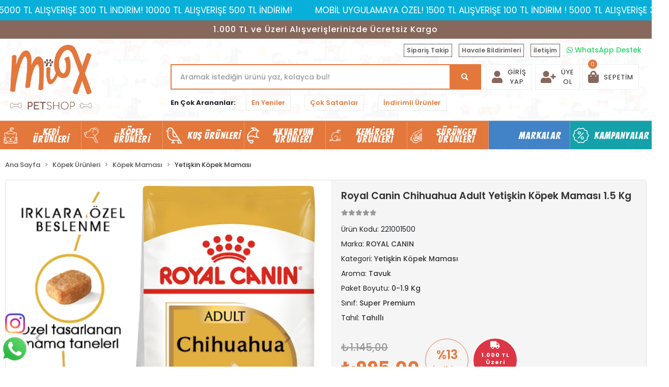

--- FILE ---
content_type: text/html; charset=UTF-8
request_url: https://www.mixpet.com.tr/royal-canin-chihuahua-junior-yavru-kopek-mamasi-1.5-kg-1729
body_size: 58277
content:
<!DOCTYPE html><html lang="tr"><head><meta http-equiv="X-UA-Compatible" content="IE=edge" /><meta http-equiv="Content-Type" content="text/html; charset=utf-8"/><meta name='viewport' content='width=device-width, user-scalable=yes'><link rel="preconnect" href="https://percdn.com/"/><link rel="dns-prefetch" href="https://percdn.com/"/><link rel="icon" href="https://percdn.com/f/472458/cG96WmFta3QrNjQrTm53Z1RvTnE/images/logo/favicon-20.webp" /><link rel="stylesheet" type="text/css" href="https://www.mixpet.com.tr/template/smart/default/assets/plugins/bootstrap.soft.min.css?v=1661412851" /><link rel="stylesheet" type="text/css" href="https://www.mixpet.com.tr/template/smart/default/assets/style.min.css?v=1768864864" /><title>Royal Canin Chihuahua Adult Yetişkin Köpek Maması 1.5 Kg - mixpet.com.tr</title><meta name="description" content="Royal Canin Chihuahua Adult Yetişkin Köpek Maması 1.5 Kg ürününü Yetişkin Köpek Maması kategorimizden 995,00 TL fiyat ile satın alabilirsiniz. ₺150 üzeri alışverişlerinizde kargo ücretsiz!" /><link href="https://www.mixpet.com.tr/royal-canin-chihuahua-junior-yavru-kopek-mamasi-1.5-kg-1729" rel="canonical" /><meta property="og:title" content="Royal Canin Chihuahua Adult Yetişkin Köpek Maması 1.5 Kg" /><meta property="og:site_name" content="mixpet.com.tr" /><meta property="og:type" content="product" /><meta property="og:url" content="https://www.mixpet.com.tr/royal-canin-chihuahua-junior-yavru-kopek-mamasi-1.5-kg-1729" /><meta property="og:keywords" content="" /><meta property="og:description" content="" /><meta property="og:image" content="https://percdn.com/f/472458/cG96WWFuTXorNjQrTmlwc0g0TnNhYmhESUE9PQ/images/urunler/6203c8ecdfa39-8857.jpg" /><meta property="og:image:width" content="700" /><meta property="og:image:height" content="700" /><link rel="stylesheet" type="text/css" href="https://www.mixpet.com.tr/theme/mixpet_77938v2/assets/style.css?v=1734707478" /><script type="application/ld+json">{"@context":"https:\/\/schema.org","@type":"Website","url":"https:\/\/www.mixpet.com.tr","name":"Mix Akvaryum ve Pet Ürünleri Gıda Bilişim İnş.Elek.San Ve Tic.Ltd.Şti","potentialAction":{"@type":"SearchAction","target":"https:\/\/www.mixpet.com.tr\/arama?k={search_term_string}","query-input":"required name=search_term_string"}}</script><script type="application/ld+json">{"@context":"https:\/\/schema.org","@type":"Store","name":"Mix Akvaryum ve Pet Ürünleri Gıda Bilişim İnş.Elek.San Ve Tic.Ltd.Şti","url":"https:\/\/www.mixpet.com.tr","logo":"https:\/\/percdn.com\/f\/472458\/cG96WmFta3QrNjQrTm53Z1RvTnE\/images\/logo\/logo-17.webp","image":"https:\/\/percdn.com\/f\/472458\/cG96WmFta3QrNjQrTm53Z1RvTnE\/images\/logo\/logo-17.webp","address":""}</script><script type="application/ld+json">{"@context":"https:\/\/schema.org\/","@type":"Product","name":"Royal Canin Chihuahua Adult Yetişkin Köpek Maması 1.5 Kg","image":["https:\/\/percdn.com\/f\/472458\/cG96WmFuTXorNjQrTmlwc0g0TnNhYmhESUE9PQ\/images\/urunler\/6203c8ecdfa39-8857.webp","https:\/\/percdn.com\/f\/472458\/cG96WmFuTXorNjQrTmlwc0g0TnNhYmhESUE9PQ\/images\/urunler\/6203c8f052a50-8858.webp","https:\/\/percdn.com\/f\/472458\/cG96WmFuTXorNjQrTmlwc0g0TnNhYmhESUE9PQ\/images\/urunler\/6203c8f30917f-8859.webp","https:\/\/percdn.com\/f\/472458\/cG96WmFuTXorNjQrTmlwc0g0TnNhYmhESUE9PQ\/images\/urunler\/6203c8f676ad2-8860.webp","https:\/\/percdn.com\/f\/472458\/cG96WmFuTXorNjQrTmlwc0g0TnNhYmhESUE9PQ\/images\/urunler\/6203c8f8b18e8-8861.webp","https:\/\/percdn.com\/f\/472458\/cG96WmFuTXorNjQrTmlwc0g0TnNhYmhESUE9PQ\/images\/urunler\/6203c8fb47d41-8862.webp"],"description":"","productId":"12655","mpn":"221001500","gtin":"3182550728102","sku":"221001500","brand":{"@type":"Brand","name":"ROYAL CANIN"},"offers":{"@type":"Offer","priceCurrency":"try","price":"995.00","itemCondition":"https:\/\/schema.org\/NewCondition","availability":"https:\/\/schema.org\/InStock","priceValidUntil":"","seller":{"@type":"Organization","name":"Mix Akvaryum ve Pet Ürünleri Gıda Bilişim İnş.Elek.San Ve Tic.Ltd.Şti"},"url":"https:\/\/www.mixpet.com.tr\/royal-canin-chihuahua-junior-yavru-kopek-mamasi-1.5-kg-1729"}}</script><meta name="google-site-verification" content="9aws1ID84K0IIoIrS_WFs8l65nilauwaEvUSJlRhds8" /><meta name="p:domain_verify" content="a2ad39ada3f0fe1d5bb131272fb96338" /><!-- Global site tag (gtag.js) --><script async src="https://www.googletagmanager.com/gtag/js?id=268132125"></script><script>
                var google_tag_defined = true;
                window.dataLayer = window.dataLayer || [];
                function gtag(){dataLayer.push(arguments);}
                gtag('js', new Date());
                                                gtag('config', '268132125');
                                                                                gtag('config', 'AW-300216828');
                            </script><!-- Facebook Pixel Code --><script>
                    !function(f,b,e,v,n,t,s)
                    {if(f.fbq)return;n=f.fbq=function(){n.callMethod?
                        n.callMethod.apply(n,arguments):n.queue.push(arguments)};
                        if(!f._fbq)f._fbq=n;n.push=n;n.loaded=!0;n.version='2.0';
                        n.queue=[];t=b.createElement(e);t.async=!0;
                        t.src=v;s=b.getElementsByTagName(e)[0];
                        s.parentNode.insertBefore(t,s)}(window, document,'script',
                        'https://connect.facebook.net/en_US/fbevents.js');
                    fbq('init', '569962324200666');
                    fbq('track', 'PageView',{});
                </script><!-- End Facebook Pixel Code --><!-- Yandex.Metrika counter --><script type="text/javascript" >
(function(m,e,t,r,i,k,a){m[i]=m[i]||function(){(m[i].a=m[i].a||[]).push(arguments)};
m[i].l=1*new Date();k=e.createElement(t),a=e.getElementsByTagName(t)[0],k.async=1,k.src=r,a.parentNode.insertBefore(k,a)})
(window, document, "script", "https://mc.yandex.ru/metrika/tag.js", "ym");
ym(75273631, "init",{clickmap:true,
trackLinks:true,
accurateTrackBounce:true,
webvisor:true
});
</script><noscript><div><img src="https://mc.yandex.ru/watch/75273631" style="position:absolute; left:-9999px;" alt="" /></div></noscript><!-- /Yandex.Metrika counter --><!-- Global site tag (gtag.js) - Google Ads: 300216828 --><script async src="https://www.googletagmanager.com/gtag/js?id=AW-300216828"></script><script>
window.dataLayer = window.dataLayer || [];
function gtag(){dataLayer.push(arguments);}gtag('js', new Date());
gtag('config', 'AW-300216828');
</script><meta name="facebook-domain-verification" content="vyoy37p5adoiqbxh1gobh7npdkgxtb" /></head><body class="product-body "><div class="addons-marquee-bar amb-desktop-1 amb-mobile-1 amb-direction-0"
     style="background-color: #08afd9;  background-repeat: no-repeat; background-position: center;"><a href="javascript:;" class="item" style="color: #ffffff">
            MOBİL UYGULAMAYA ÖZEL! 1500 TL ALIŞVERİŞE 100 TL İNDİRİM ! 5000 TL ALIŞVERİŞE 300 TL İNDİRİM! 10000 TL ALIŞVERİŞE 500 TL İNDİRİM!
        </a><a href="javascript:;" class="item" style="color: #ffffff">
            MOBİL UYGULAMAYA ÖZEL! 1500 TL ALIŞVERİŞE 100 TL İNDİRİM ! 5000 TL ALIŞVERİŞE 300 TL İNDİRİM! 10000 TL ALIŞVERİŞE 500 TL İNDİRİM!
        </a><a href="javascript:;" class="item" style="color: #ffffff">
            MOBİL UYGULAMAYA ÖZEL! 1500 TL ALIŞVERİŞE 100 TL İNDİRİM ! 5000 TL ALIŞVERİŞE 300 TL İNDİRİM! 10000 TL ALIŞVERİŞE 500 TL İNDİRİM!
        </a><a href="javascript:;" class="item" style="color: #ffffff">
            MOBİL UYGULAMAYA ÖZEL! 1500 TL ALIŞVERİŞE 100 TL İNDİRİM ! 5000 TL ALIŞVERİŞE 300 TL İNDİRİM! 10000 TL ALIŞVERİŞE 500 TL İNDİRİM!
        </a></div><style type="text/css">
    @media (min-width: 992px) {
            .addons-marquee-bar {
            height: 40px !important;
        }
                    .addons-marquee-bar .item {
            font-size: 17px !important;
        }
                .addons-marquee-bar .item {
            margin-right: 45px !important;
        }
        }
    @media (max-width: 991px) {
            .addons-marquee-bar {
            height: 34px !important;
        }
                .addons-marquee-bar {
            margin-top: 60px;
            margin-bottom: -60px;
        }
                .addons-marquee-bar .item {
            font-size: 14px !important;
        }
                .addons-marquee-bar .item {
            margin-right: 25px !important;
        }
        }
</style><section class="pattern-group pattern-group-t-0 pattern-group-p-product "><div class="no-container"><div class="pattern-group-body"><div class="p-g-b-c-wrapper"><div class="p-g-b-c-inner"><div class="p-g-mod p-g-mod-t-28 p-g-mod-header  p-g-mod-trans   "><div class="p-g-mod-body  p-g-mod-body-p-0  "><header class="desktop"><section class="h-topbar"><div class="container-fluid"><div class="row"><div class="col-md-12">
                        1.000 TL ve Üzeri Alışverişlerinizde Ücretsiz Kargo
                    </div></div></div></section><section class="h-contact"><div class="container-fluid"><div class="row"><div class="col-md-12"><div class="info float-right"><a href="https://www.mixpet.com.tr/siparis-takip-sid0" class="item">Sipariş Takip</a><a href="https://www.mixpet.com.tr/havale-bildirim-sid0" class="item">Havale Bildirimleri</a><a href="https://www.mixpet.com.tr/iletisim" class="item">İletişim</a><a style="font-size: 14px; font-weight: 500; color: #25D366;" href="https://wa.me/9" target="_blank"><i class="fab fa-whatsapp"></i> WhatsApp Destek</a></div><div class="clearfix"></div></div></div></div></section><section class="h-center"><div class="container-fluid"><div class="row"><div class="col-md-3"><div class="logo header-area"><a href="https://www.mixpet.com.tr" ><img src="https://percdn.com/f/472458/cG96WmFta3QrNjQrTm53Z1RvTnE/images/logo/logo-17.webp" alt="" /></a></div></div><div class="col-lg-5 col-xl-6"><div class="header-area"><div class="search"><form action="https://www.mixpet.com.tr/arama" method="get" data-smart-product-search><div class="input-box"><input type="text" name="k" class="form-control" placeholder="Aramak istediğin ürünü yaz, kolayca bul!" /></div><button type="submit" class="btn btn-orange btn-send"><i class="fas fa-search"></i></button></form></div></div><div class="search-filter"><span><strong>En Çok Arananlar:</strong></span><a href="https://www.mixpet.com.tr/arama?k=">En Yeniler</a><a href="https://www.mixpet.com.tr/cok-satanlar">Çok Satanlar</a><a href="https://www.mixpet.com.tr/indirimli-urunler">İndirimli Ürünler</a></div></div><div class="col-lg-4 col-xl-3"><div class="header-area last"><div class="console-menu"><ul class="navbar-nav"><li class="m-right-6"><a class="nav-link" href="https://www.mixpet.com.tr/uye-giris"><i class="fa fa-user"></i><span>Giriş Yap</span></a></li><li><a class="nav-link" href="https://www.mixpet.com.tr/uye-ol"><i class="fa fa-user-plus"></i><span>Üye Ol</span></a></li><li class="nav-item dropdown header-cart-hover"><a class="nav-link dropdown-toggle" href="https://www.mixpet.com.tr/sepet" id="console-menu-3" role="button"><i class="fa fa-shopping-bag"></i><span>Sepetim</span><span><span class="count" data-cart-quantity>0</span></span></a><div class="dropdown-menu" aria-labelledby="console-menu-3"><div class="top-header"><span class="title"><span class="count2" data-cart-quantity>0 </span><span class="count2-description">Ürün</span></span></div><div class="products" data-cart-products></div><div class="summary" data-cart-summary></div></div></li></ul></div></div></div></div></div></section><section class="menu"><div class="container-fluid"><div class="mega-menu"><ul class="navbar-nav mr-auto"><li class="nav-item dropdown"><a class="nav-link dropdown-toggle" href="https://www.mixpet.com.tr/kedi-urunleri" id="mega-menu-123" role="button">
                                    Kedi Ürünleri
                                </a><div class="dropdown-menu" aria-labelledby="mega-menu-123"><div class="mega-menu-container"><div class="row"><div class="col-md-3"><div class="sub-cat"><a class="sub-title" href="https://www.mixpet.com.tr/kedi-mamasi">
                                                                            Kedi Maması
                                                                        </a><ul><li><a href="https://www.mixpet.com.tr/yavru-kedi-mamasi">
                                                                                            Yavru Kedi Maması
                                                                                        </a><span></span></li><li><a href="https://www.mixpet.com.tr/yetiskin-kedi-mamasi">
                                                                                            Yetişkin Kedi Maması
                                                                                        </a><span></span></li><li><a href="https://www.mixpet.com.tr/kisirlastirilmis-kedi-mamasi">
                                                                                            Kısırlaştırılmış Kedi Maması
                                                                                        </a><span></span></li><li><a href="https://www.mixpet.com.tr/acik-kedi-mamasi">
                                                                                            Açık Kedi Maması
                                                                                        </a><span></span></li><li><a href="https://www.mixpet.com.tr/ozel-irk-mamasi">
                                                                                            Özel Irk Kedi Maması
                                                                                        </a><span></span></li><li><a href="https://www.mixpet.com.tr/yasli-kedi-mamasi">
                                                                                            Yaşlı Kedi Maması
                                                                                        </a></li></ul></div><div class="sub-cat"><a class="sub-title" href="https://www.mixpet.com.tr/kedi-vitaminleri">
                                                                            Kedi Vitaminleri ve Ek Besinleri
                                                                        </a><ul></ul></div><div class="sub-cat"><a class="sub-title" href="https://www.mixpet.com.tr/kedi-tuvaleti-ve-ekipmanlari">
                                                                            Kedi Tuvaleti Ve Ekipmanları
                                                                        </a><ul></ul></div><div class="sub-cat"><a class="sub-title" href="https://www.mixpet.com.tr/kedi-tasmalari">
                                                                            Kedi Tasmaları
                                                                        </a><ul></ul></div><div class="sub-cat"><a class="sub-title" href="https://www.mixpet.com.tr/kedi-aksesuarlari">
                                                                            Kedi Aksesuarları
                                                                        </a><ul></ul></div></div><div class="col-md-3"><div class="sub-cat"><a class="sub-title" href="https://www.mixpet.com.tr/kedi-kumlari">
                                                                            Kedi Kumları
                                                                        </a><ul></ul></div><div class="sub-cat"><a class="sub-title" href="https://www.mixpet.com.tr/kedi-bakim-ve-saglik-urunleri">
                                                                            Kedi Bakım ve Sağlık Ürünleri
                                                                        </a><ul></ul></div><div class="sub-cat"><a class="sub-title" href="https://www.mixpet.com.tr/kedi-yatagi-ve-kedi-evi">
                                                                            Kedi Yatağı ve Kedi Evi
                                                                        </a><ul></ul></div><div class="sub-cat"><a class="sub-title" href="https://www.mixpet.com.tr/kedi-urunleri/kedi-egitim-urunleri-c-186">
                                                                            Kedi Eğitim Ürünleri
                                                                        </a><ul></ul></div></div><div class="col-md-3"><div class="sub-cat"><a class="sub-title" href="https://www.mixpet.com.tr/kedi-odul-mamalari">
                                                                            Kedi Ödül Mamaları
                                                                        </a><ul></ul></div><div class="sub-cat"><a class="sub-title" href="https://www.mixpet.com.tr/kedi-oyuncaklari">
                                                                            Kedi Oyuncakları
                                                                        </a><ul></ul></div><div class="sub-cat"><a class="sub-title" href="https://www.mixpet.com.tr/kedi-tirmalama-oyuncaklari">
                                                                            Kedi Tırmalama Oyuncakları
                                                                        </a><ul></ul></div><div class="sub-cat"><a class="sub-title" href="https://www.mixpet.com.tr/kedi-tasima-cantasi">
                                                                            Kedi Taşıma Çantası
                                                                        </a><ul></ul></div></div><div class="col-md-3"><div class="sub-cat"><a class="sub-title" href="https://www.mixpet.com.tr/kedi-konserve-ve-yas-mamalari">
                                                                            Kedi Konserve ve Yaş Mamaları
                                                                        </a><ul><li><a href="https://www.mixpet.com.tr/yavru-kedi-konserveleri">
                                                                                            Yavru Kedi Konserveleri
                                                                                        </a><span></span></li><li><a href="https://www.mixpet.com.tr/yetiskin-kedi-konserveleri">
                                                                                            Yetişkin Kedi Konserveleri
                                                                                        </a><span></span></li><li><a href="https://www.mixpet.com.tr/kisirlastirilmis-kedi-konserveleri">
                                                                                            Kısırlaştırılmış Kedi Konserveleri
                                                                                        </a></li></ul></div><div class="sub-cat"><a class="sub-title" href="https://www.mixpet.com.tr/kedi-mama-ve-su-kabi">
                                                                            Kedi Mama Ve Su Kabı
                                                                        </a><ul></ul></div><div class="sub-cat"><a class="sub-title" href="https://www.mixpet.com.tr/kedi-taragi-ve-fircalari">
                                                                            Kedi Tarağı ve Fırçaları
                                                                        </a><ul></ul></div><div class="sub-cat"><a class="sub-title" href="https://www.mixpet.com.tr/kedi-kafesleri">
                                                                            Kedi Kafesleri
                                                                        </a><ul></ul></div></div></div></div></div></li><li class="nav-item dropdown"><a class="nav-link dropdown-toggle" href="https://www.mixpet.com.tr/kopek-urunleri" id="mega-menu-7" role="button">
                                    Köpek Ürünleri
                                </a><div class="dropdown-menu" aria-labelledby="mega-menu-7"><div class="mega-menu-container"><div class="row"><div class="col-md-3"><div class="sub-cat"><a class="sub-title" href="https://www.mixpet.com.tr/kopek-mamasi">
                                                                            Köpek Maması
                                                                        </a><ul><li><a href="https://www.mixpet.com.tr/yavru-kopek-mamasi">
                                                                                            Yavru Köpek Maması
                                                                                        </a><span></span></li><li><a href="https://www.mixpet.com.tr/yetiskin-kopek-mamasi">
                                                                                            Yetişkin Köpek Maması
                                                                                        </a><span></span></li><li><a href="https://www.mixpet.com.tr/yasli-kopek-mamasi">
                                                                                            Yaşlı Köpek Maması
                                                                                        </a><span></span></li><li><a href="https://www.mixpet.com.tr/ozel-irk-kopek-mamasi">
                                                                                            Özel Irk Köpek Maması
                                                                                        </a><span></span></li><li><a href="https://www.mixpet.com.tr/veteriner-kopek-mamasi">
                                                                                            Veteriner Köpek Maması
                                                                                        </a></li></ul></div><div class="sub-cat"><a class="sub-title" href="https://www.mixpet.com.tr/kopek-vitamin-ve-ek-besinleri">
                                                                            Köpek Vitamin ve Ek Besinleri
                                                                        </a><ul></ul></div><div class="sub-cat"><a class="sub-title" href="https://www.mixpet.com.tr/kopek-tasmasi">
                                                                            Köpek Tasması
                                                                        </a><ul></ul></div><div class="sub-cat"><a class="sub-title" href="https://www.mixpet.com.tr/kopek-kafesleri">
                                                                            Köpek Kafesleri
                                                                        </a><ul></ul></div><div class="sub-cat"><a class="sub-title" href="https://www.mixpet.com.tr/kopek-aksesuarlari">
                                                                            Köpek Aksesuarı
                                                                        </a><ul></ul></div></div><div class="col-md-3"><div class="sub-cat"><a class="sub-title" href="https://www.mixpet.com.tr/kopek-oyuncaklari">
                                                                            Köpek Oyuncakları
                                                                        </a><ul></ul></div><div class="sub-cat"><a class="sub-title" href="https://www.mixpet.com.tr/kopek-bakim-ve-saglik-urunleri">
                                                                            Köpek Bakım ve Sağlık Ürünleri
                                                                        </a><ul></ul></div><div class="sub-cat"><a class="sub-title" href="https://www.mixpet.com.tr/kopek-tasima-cantasi">
                                                                            Köpek Taşıma Çantası
                                                                        </a><ul></ul></div><div class="sub-cat"><a class="sub-title" href="https://www.mixpet.com.tr/kopek-tuvalet-ve-ekipmanlari">
                                                                            Köpek Tuvalet ve Ekipmanları
                                                                        </a><ul></ul></div><div class="sub-cat"><a class="sub-title" href="https://www.mixpet.com.tr/kopek-urunleri/kopek-kiyafetleri/ayakkabilar-c-113">
                                                                            Ayakkabılar
                                                                        </a><ul></ul></div></div><div class="col-md-3"><div class="sub-cat"><a class="sub-title" href="https://www.mixpet.com.tr/kopek-odul-mamalari">
                                                                            Köpek Ödül Mamaları
                                                                        </a><ul></ul></div><div class="sub-cat"><a class="sub-title" href="https://www.mixpet.com.tr/kopek-mama-ve-su-kabi">
                                                                            Köpek Mama ve Su Kabı
                                                                        </a><ul></ul></div><div class="sub-cat"><a class="sub-title" href="https://www.mixpet.com.tr/kopek-guvenlik-urunleri">
                                                                            Köpek Güvenlik Ürünleri
                                                                        </a><ul></ul></div><div class="sub-cat"><a class="sub-title" href="https://www.mixpet.com.tr/kopek-yatagi">
                                                                            Köpek Yatağı
                                                                        </a><ul></ul></div></div><div class="col-md-3"><div class="sub-cat"><a class="sub-title" href="https://www.mixpet.com.tr/yas-kopek-mamasi">
                                                                            Yaş Köpek Maması
                                                                        </a><ul></ul></div><div class="sub-cat"><a class="sub-title" href="https://www.mixpet.com.tr/kopek-agizliklari-ve-yakaliklari">
                                                                            Köpek Ağızlıkları ve Yakalıkları
                                                                        </a><ul></ul></div><div class="sub-cat"><a class="sub-title" href="https://www.mixpet.com.tr/kopek-taragi-ve-fircalari">
                                                                            Köpek Tarağı ve Fırçaları
                                                                        </a><ul></ul></div><div class="sub-cat"><a class="sub-title" href="https://www.mixpet.com.tr/kopek-kiyafetleri">
                                                                            Köpek Kıyafetleri
                                                                        </a><ul></ul></div></div></div></div></div></li><li class="nav-item dropdown"><a class="nav-link dropdown-toggle" href="https://www.mixpet.com.tr/kus-urunleri" id="mega-menu-26" role="button">
                                    Kuş Ürünleri
                                </a><div class="dropdown-menu" aria-labelledby="mega-menu-26"><div class="mega-menu-container"><div class="row"><div class="col-md-3"><div class="sub-cat"><a class="sub-title" href="https://www.mixpet.com.tr/kus-yemleri">
                                                                            Kuş Yemleri
                                                                        </a><ul><li><a href="https://www.mixpet.com.tr/muhabbet-kusu-yemi">
                                                                                            Muhabbet Kuşu Yemi
                                                                                        </a><span></span></li><li><a href="https://www.mixpet.com.tr/kanarya-yemi">
                                                                                            Kanarya Yemi
                                                                                        </a><span></span></li><li><a href="https://www.mixpet.com.tr/papagan-yemi-ve-paraket-yemi">
                                                                                            Papağan Yemi ve Paraket Yemi
                                                                                        </a></li></ul></div><div class="sub-cat"><a class="sub-title" href="https://www.mixpet.com.tr/kus-krakerleri">
                                                                            Kuş Krakerleri
                                                                        </a><ul></ul></div></div><div class="col-md-3"><div class="sub-cat"><a class="sub-title" href="https://www.mixpet.com.tr/kus-kafesleri">
                                                                            Kuş Kafesleri
                                                                        </a><ul></ul></div><div class="sub-cat"><a class="sub-title" href="https://www.mixpet.com.tr/kus-oyuncaklari">
                                                                            Kuş Oyuncakları
                                                                        </a><ul></ul></div></div><div class="col-md-3"><div class="sub-cat"><a class="sub-title" href="https://www.mixpet.com.tr/kus-ilaclari-ve-bakim-urunleri">
                                                                            Kuş İlaçları ve Bakım Ürünleri
                                                                        </a><ul></ul></div><div class="sub-cat"><a class="sub-title" href="https://www.mixpet.com.tr/kus-kafes-ekipmanlari">
                                                                            Kafes Ekipmanları
                                                                        </a><ul></ul></div></div><div class="col-md-3"><div class="sub-cat"><a class="sub-title" href="https://www.mixpet.com.tr/kus-kumlari">
                                                                            Kuş Kumları
                                                                        </a><ul></ul></div><div class="sub-cat"><a class="sub-title" href="https://www.mixpet.com.tr/gaga-taslari">
                                                                            Gaga Taşları
                                                                        </a><ul></ul></div></div></div></div></div></li><li class="nav-item dropdown"><a class="nav-link dropdown-toggle" href="https://www.mixpet.com.tr/akvaryum-urunleri" id="mega-menu-73" role="button">
                                    Akvaryum Ürünleri
                                </a><div class="dropdown-menu" aria-labelledby="mega-menu-73"><div class="mega-menu-container"><div class="row"><div class="col-md-3"><div class="sub-cat"><a class="sub-title" href="https://www.mixpet.com.tr/akvaryum-balik-yemleri">
                                                                            Akvaryum Balık Yemleri
                                                                        </a><ul><li><a href="https://www.mixpet.com.tr/dip-yemleri">
                                                                                            Dip Yemleri
                                                                                        </a><span></span></li><li><a href="https://www.mixpet.com.tr/akvaryum-urunleri/akvaryum-balik-yemleri/kurutulmus-yemler-c-86">
                                                                                            Kurutulmuş Yemler
                                                                                        </a><span></span></li><li><a href="https://www.mixpet.com.tr/ciklet-yemleri">
                                                                                            Ciklet Yemleri
                                                                                        </a><span></span></li><li><a href="https://www.mixpet.com.tr/discus-yemleri">
                                                                                            Discus Yemleri
                                                                                        </a><span></span></li><li><a href="https://www.mixpet.com.tr/tanganyika-cichlid-yemleri">
                                                                                            Tanganyika Cichlid Yemleri
                                                                                        </a><span></span></li><li><a href="https://www.mixpet.com.tr/tropikal-balik-yemleri">
                                                                                            Tropikal Balık Yemleri
                                                                                        </a><span></span></li><li><a href="https://www.mixpet.com.tr/koi-ve-japon-balik-yemleri">
                                                                                            Koi ve Japon Balık Yemleri
                                                                                        </a><span></span></li><li><a href="https://www.mixpet.com.tr/yavru-balik-yemleri">
                                                                                            Yavru Balık Yemleri
                                                                                        </a><span></span></li><li><a href="https://www.mixpet.com.tr/karides-yemleri">
                                                                                            Karides Yemleri
                                                                                        </a><span></span></li><li><a href="https://www.mixpet.com.tr/betta-yemleri">
                                                                                            Betta Yemleri
                                                                                        </a><span></span></li><li><a href="https://www.mixpet.com.tr/lepistes-yemleri">
                                                                                            Lepistes Yemleri
                                                                                        </a><span></span></li><li><a href="https://www.mixpet.com.tr/akvaryum-urunleri/akvaryum-balik-yemleri/tatil-yemleri-c-87">
                                                                                            Tatil Yemleri
                                                                                        </a></li></ul></div><div class="sub-cat"><a class="sub-title" href="https://www.mixpet.com.tr/akvaryum-su-duzenleyici-ve-ilaclari">
                                                                            Akvaryum Su Düzenleyici ve İlaçlar
                                                                        </a><ul></ul></div><div class="sub-cat"><a class="sub-title" href="https://www.mixpet.com.tr/akvaryum-hava-taslari">
                                                                            Akvaryum Hava Taşları
                                                                        </a><ul></ul></div></div><div class="col-md-3"><div class="sub-cat"><a class="sub-title" href="https://www.mixpet.com.tr/akvaryum-filtreleri">
                                                                            Akvaryum Filtreleri
                                                                        </a><ul><li><a href="https://www.mixpet.com.tr/akvaryum-ic-filtreleri">
                                                                                            İç Filtreler
                                                                                        </a><span></span></li><li><a href="https://www.mixpet.com.tr/akvaryum-dis-filtreleri">
                                                                                            Dış Filtreler
                                                                                        </a><span></span></li><li><a href="https://www.mixpet.com.tr/akvaryum-ust-filtreleri">
                                                                                            Üst Filtreler
                                                                                        </a><span></span></li><li><a href="https://www.mixpet.com.tr/akvaryum-selale-filtreleri">
                                                                                            Şelale Filtreler
                                                                                        </a><span></span></li><li><a href="https://www.mixpet.com.tr/akvaryum-uretim-ve-pipo-filtreleri">
                                                                                            Üretim Ve Pipo Filtreler
                                                                                        </a></li></ul></div><div class="sub-cat"><a class="sub-title" href="https://www.mixpet.com.tr/akvaryum-filtre-malzemeleri">
                                                                            Akvaryum Filtre Malzemeleri
                                                                        </a><ul><li><a href="https://www.mixpet.com.tr/akvaryum-sungerleri">
                                                                                            Akvaryum Süngeri
                                                                                        </a><span></span></li><li><a href="https://www.mixpet.com.tr/bioballler">
                                                                                            Bioballler
                                                                                        </a></li></ul></div><div class="sub-cat"><a class="sub-title" href="https://www.mixpet.com.tr/bitkili-akvaryum-ekipmanlari">
                                                                            Bitkili Akvaryum Ekipmanları
                                                                        </a><ul><li><a href="https://www.mixpet.com.tr/akvaryum-bitki-ilaclari">
                                                                                            Bitki İlaçları
                                                                                        </a></li></ul></div></div><div class="col-md-3"><div class="sub-cat"><a class="sub-title" href="https://www.mixpet.com.tr/akvaryum-motorlari">
                                                                            Akvaryum Motorları
                                                                        </a><ul><li><a href="https://www.mixpet.com.tr/akvaryum-hava-motorlari">
                                                                                            Hava Motorları
                                                                                        </a><span></span></li><li><a href="https://www.mixpet.com.tr/akvaryum-kafa-motorlari">
                                                                                            Kafa Motorları
                                                                                        </a><span></span></li><li><a href="https://www.mixpet.com.tr/akvaryum-sump-motorlari">
                                                                                            Sump Motorları
                                                                                        </a><span></span></li><li><a href="https://www.mixpet.com.tr/akvaryum-dalga-yapici-motorlar">
                                                                                            Dalga Yapıcı Motorlar
                                                                                        </a></li></ul></div><div class="sub-cat"><a class="sub-title" href="https://www.mixpet.com.tr/akvaryum-dekorasyon-urunleri">
                                                                            Akvaryum Dekorasyon Ürünleri
                                                                        </a><ul></ul></div></div><div class="col-md-3"><div class="sub-cat"><a class="sub-title" href="https://www.mixpet.com.tr/akvaryum-ekipmanlari">
                                                                            Akvaryum Ekipmanları
                                                                        </a><ul><li><a href="https://www.mixpet.com.tr/akvaryum-isiticilari">
                                                                                            Akvaryum Isıtıcıları
                                                                                        </a><span></span></li><li><a href="https://www.mixpet.com.tr/balik-yavruluklari">
                                                                                            Balık Yavrulukları
                                                                                        </a><span></span></li><li><a href="https://www.mixpet.com.tr/akvaryum-cam-silecekleri">
                                                                                            Akvaryum Cam Silecekleri
                                                                                        </a><span></span></li><li><a href="https://www.mixpet.com.tr/akvaryum-urunleri/akvaryum-ekipmanlari/dipcekler-c-150">
                                                                                            Dipçekler
                                                                                        </a><span></span></li><li><a href="https://www.mixpet.com.tr/akvaryum-hortumu">
                                                                                            Akvaryum Hortumu
                                                                                        </a></li></ul></div><div class="sub-cat"><a class="sub-title" href="https://www.mixpet.com.tr/akvaryum-aydinlatma-sistemleri">
                                                                            Akvaryum Aydınlatma Sistemleri
                                                                        </a><ul><li><a href="https://www.mixpet.com.tr/akvaryum-led-isik">
                                                                                            Akvaryum Led Işık
                                                                                        </a></li></ul></div></div></div></div></div></li><li class="nav-item dropdown"><a class="nav-link dropdown-toggle" href="https://www.mixpet.com.tr/kemirgen-urunleri" id="mega-menu-29" role="button">
                                    Kemirgen Ürünleri
                                </a><div class="dropdown-menu" aria-labelledby="mega-menu-29"><div class="mega-menu-container"><div class="row"><div class="col-md-3"><div class="sub-cat"><a class="sub-title" href="https://www.mixpet.com.tr/kemirgen-yemleri">
                                                                            Kemirgen Yemleri
                                                                        </a><ul></ul></div></div><div class="col-md-3"><div class="sub-cat"><a class="sub-title" href="https://www.mixpet.com.tr/kemirgen-suluklari">
                                                                            Kemirgen Sulukları
                                                                        </a><ul></ul></div></div><div class="col-md-3"><div class="sub-cat"><a class="sub-title" href="https://www.mixpet.com.tr/kemirgen-krakerleri-ve-dis-taslari">
                                                                            Kemirgen Krakerleri Ve Diş Taşları
                                                                        </a><ul></ul></div></div><div class="col-md-3"></div></div></div></div></li><li class="nav-item dropdown"><a class="nav-link dropdown-toggle" href="https://www.mixpet.com.tr/surungen-urunleri" id="mega-menu-61" role="button">
                                    Sürüngen Ürünleri
                                </a><div class="dropdown-menu" aria-labelledby="mega-menu-61"><div class="mega-menu-container"><div class="row"><div class="col-md-3"><div class="sub-cat"><a class="sub-title" href="https://www.mixpet.com.tr/surungen-yemleri">
                                                                            Sürüngen Yemleri
                                                                        </a><ul></ul></div></div><div class="col-md-3"><div class="sub-cat"><a class="sub-title" href="https://www.mixpet.com.tr/surungen-bakim-ve-saglik-urunleri">
                                                                            Sürüngen Bakım ve Sağlık Ürünleri
                                                                        </a><ul></ul></div></div><div class="col-md-3"></div><div class="col-md-3"></div></div></div></div></li><li class="nav-item dropdown"><a class="nav-link dropdown-toggle single-menu-item menu-color-bg" href="/markalar" id="1" role="button">Markalar</a></li><li class="nav-item dropdown"><a class="nav-link dropdown-toggle single-menu-item menu-color-bg2" href="/kampanyali" id="" role="button">Kampanyalar</a></li></ul></div></div></section></header><header class="mobile"><div class="op-black"></div><div class="left"><a href="javascript:;" class="icon-group ml-1 btn-sidebar-menu"><i class="fas fa-bars"></i></a><a href="javascript:;" class="icon-group ml-1 btn-sidebar-menu ml-2"><i class="fas fa-search"></i></a></div><div class="center"><div class="logo"><a href="https://www.mixpet.com.tr"><img src="https://percdn.com/f/472458/cG96WmFta3QrNjQrTm53Z1RvTnE/images/logo/mobil-logo-18.webp" alt="" /></a></div></div><div class="right"><a href="https://www.mixpet.com.tr/sepet" class="icon-group mr-3"><i class="fas fa-shopping-cart"></i><span class="badge" data-cart-quantity>0</span></a><a href="javascript:;" class="icon-group mr-1 btn-sidebar-user"><i class="fas fa-user"></i></a></div><div class="clearfix"></div><nav class="sidebar-menu"><section class="mobile-search"><form action="https://www.mixpet.com.tr/arama" method="get"><div class="input-box"><input type="text" name="k" class="form-control" placeholder="Ara.." /></div><button type="submit" class="btn btn-orange btn-send"><i class="fa fa-search"></i></button></form><div class="clearfix"></div></section><div class="scrollbar"><div class="categories"><ul><li class="sc-218"><a href="https://www.mixpet.com.tr/cok-satanlar" data-id="218"><span class="name ">Çok Satanlar</span><div class="clearfix"></div></a></li><li class="sc-219"><a href="https://www.mixpet.com.tr/indirimli-urunler" data-id="219"><span class="name ">İndirimli Ürünler</span><div class="clearfix"></div></a></li><li class="sc-123"><a href="javascript:;" class="btn-categories-show" data-id="123"><span class="name float-left">Kedi Ürünleri</span><span class="icon float-right"><i class="fas fa-angle-right"></i></span><div class="clearfix"></div></a><ul class="multi categories-list-123"><li class="sc-123-all"><a href="https://www.mixpet.com.tr/kedi-urunleri"><span class="name float-left">
                            Tüm
                            Kedi Ürünleri</span><div class="clearfix"></div></a></li><li class="sc-54"><a href="javascript:;" class="btn-categories-show" data-id="54"><span class="name float-left">Kedi Maması</span><span class="icon float-right"><i class="fas fa-angle-right"></i></span><div class="clearfix"></div></a><ul class="multi categories-list-54"><li class="sc-54-all"><a href="https://www.mixpet.com.tr/kedi-mamasi"><span class="name float-left">
                            Tüm
                            Kedi Maması</span><div class="clearfix"></div></a></li><li class="sc-192"><a href="https://www.mixpet.com.tr/yavru-kedi-mamasi" data-id="192"><span class="name ">Yavru Kedi Maması</span><div class="clearfix"></div></a></li><li class="sc-193"><a href="https://www.mixpet.com.tr/yetiskin-kedi-mamasi" data-id="193"><span class="name ">Yetişkin Kedi Maması</span><div class="clearfix"></div></a></li><li class="sc-194"><a href="https://www.mixpet.com.tr/kisirlastirilmis-kedi-mamasi" data-id="194"><span class="name ">Kısırlaştırılmış Kedi Maması</span><div class="clearfix"></div></a></li><li class="sc-220"><a href="https://www.mixpet.com.tr/acik-kedi-mamasi" data-id="220"><span class="name ">Açık Kedi Maması</span><div class="clearfix"></div></a></li><li class="sc-228"><a href="https://www.mixpet.com.tr/ozel-irk-mamasi" data-id="228"><span class="name ">Özel Irk Kedi Maması</span><div class="clearfix"></div></a></li><li class="sc-232"><a href="https://www.mixpet.com.tr/yasli-kedi-mamasi" data-id="232"><span class="name ">Yaşlı Kedi Maması</span><div class="clearfix"></div></a></li></ul></li><li class="sc-2"><a href="https://www.mixpet.com.tr/kedi-kumlari" data-id="2"><span class="name ">Kedi Kumları</span><div class="clearfix"></div></a></li><li class="sc-4"><a href="https://www.mixpet.com.tr/kedi-odul-mamalari" data-id="4"><span class="name ">Kedi Ödül Mamaları</span><div class="clearfix"></div></a></li><li class="sc-208"><a href="javascript:;" class="btn-categories-show" data-id="208"><span class="name float-left">Kedi Konserve ve Yaş Mamaları</span><span class="icon float-right"><i class="fas fa-angle-right"></i></span><div class="clearfix"></div></a><ul class="multi categories-list-208"><li class="sc-208-all"><a href="https://www.mixpet.com.tr/kedi-konserve-ve-yas-mamalari"><span class="name float-left">
                            Tüm
                            Kedi Konserve ve Yaş Mamaları</span><div class="clearfix"></div></a></li><li class="sc-209"><a href="https://www.mixpet.com.tr/yavru-kedi-konserveleri" data-id="209"><span class="name ">Yavru Kedi Konserveleri</span><div class="clearfix"></div></a></li><li class="sc-210"><a href="https://www.mixpet.com.tr/yetiskin-kedi-konserveleri" data-id="210"><span class="name ">Yetişkin Kedi Konserveleri</span><div class="clearfix"></div></a></li><li class="sc-211"><a href="https://www.mixpet.com.tr/kisirlastirilmis-kedi-konserveleri" data-id="211"><span class="name ">Kısırlaştırılmış Kedi Konserveleri</span><div class="clearfix"></div></a></li></ul></li><li class="sc-5"><a href="https://www.mixpet.com.tr/kedi-vitaminleri" data-id="5"><span class="name ">Kedi Vitaminleri ve Ek Besinleri</span><div class="clearfix"></div></a></li><li class="sc-3"><a href="https://www.mixpet.com.tr/kedi-bakim-ve-saglik-urunleri" data-id="3"><span class="name ">Kedi Bakım ve Sağlık Ürünleri</span><div class="clearfix"></div></a></li><li class="sc-47"><a href="https://www.mixpet.com.tr/kedi-oyuncaklari" data-id="47"><span class="name ">Kedi Oyuncakları</span><div class="clearfix"></div></a></li><li class="sc-46"><a href="https://www.mixpet.com.tr/kedi-mama-ve-su-kabi" data-id="46"><span class="name ">Kedi Mama Ve Su Kabı</span><div class="clearfix"></div></a></li><li class="sc-53"><a href="https://www.mixpet.com.tr/kedi-tuvaleti-ve-ekipmanlari" data-id="53"><span class="name ">Kedi Tuvaleti Ve Ekipmanları</span><div class="clearfix"></div></a></li><li class="sc-55"><a href="https://www.mixpet.com.tr/kedi-yatagi-ve-kedi-evi" data-id="55"><span class="name ">Kedi Yatağı ve Kedi Evi</span><div class="clearfix"></div></a></li><li class="sc-43"><a href="https://www.mixpet.com.tr/kedi-tirmalama-oyuncaklari" data-id="43"><span class="name ">Kedi Tırmalama Oyuncakları</span><div class="clearfix"></div></a></li><li class="sc-64"><a href="https://www.mixpet.com.tr/kedi-taragi-ve-fircalari" data-id="64"><span class="name ">Kedi Tarağı ve Fırçaları</span><div class="clearfix"></div></a></li><li class="sc-48"><a href="https://www.mixpet.com.tr/kedi-tasmalari" data-id="48"><span class="name ">Kedi Tasmaları</span><div class="clearfix"></div></a></li><li class="sc-186"><a href="https://www.mixpet.com.tr/kedi-urunleri/kedi-egitim-urunleri-c-186" data-id="186"><span class="name ">Kedi Eğitim Ürünleri</span><div class="clearfix"></div></a></li><li class="sc-68"><a href="https://www.mixpet.com.tr/kedi-tasima-cantasi" data-id="68"><span class="name ">Kedi Taşıma Çantası</span><div class="clearfix"></div></a></li><li class="sc-189"><a href="https://www.mixpet.com.tr/kedi-kafesleri" data-id="189"><span class="name ">Kedi Kafesleri</span><div class="clearfix"></div></a></li><li class="sc-234"><a href="https://www.mixpet.com.tr/kedi-aksesuarlari" data-id="234"><span class="name ">Kedi Aksesuarları</span><div class="clearfix"></div></a></li></ul></li><li class="sc-7"><a href="javascript:;" class="btn-categories-show" data-id="7"><span class="name float-left">Köpek Ürünleri</span><span class="icon float-right"><i class="fas fa-angle-right"></i></span><div class="clearfix"></div></a><ul class="multi categories-list-7"><li class="sc-7-all"><a href="https://www.mixpet.com.tr/kopek-urunleri"><span class="name float-left">
                            Tüm
                            Köpek Ürünleri</span><div class="clearfix"></div></a></li><li class="sc-51"><a href="javascript:;" class="btn-categories-show" data-id="51"><span class="name float-left">Köpek Maması</span><span class="icon float-right"><i class="fas fa-angle-right"></i></span><div class="clearfix"></div></a><ul class="multi categories-list-51"><li class="sc-51-all"><a href="https://www.mixpet.com.tr/kopek-mamasi"><span class="name float-left">
                            Tüm
                            Köpek Maması</span><div class="clearfix"></div></a></li><li class="sc-190"><a href="https://www.mixpet.com.tr/yavru-kopek-mamasi" data-id="190"><span class="name ">Yavru Köpek Maması</span><div class="clearfix"></div></a></li><li class="sc-191"><a href="https://www.mixpet.com.tr/yetiskin-kopek-mamasi" data-id="191"><span class="name ">Yetişkin Köpek Maması</span><div class="clearfix"></div></a></li><li class="sc-213"><a href="https://www.mixpet.com.tr/yasli-kopek-mamasi" data-id="213"><span class="name ">Yaşlı Köpek Maması</span><div class="clearfix"></div></a></li><li class="sc-229"><a href="https://www.mixpet.com.tr/ozel-irk-kopek-mamasi" data-id="229"><span class="name ">Özel Irk Köpek Maması</span><div class="clearfix"></div></a></li><li class="sc-241"><a href="https://www.mixpet.com.tr/veteriner-kopek-mamasi" data-id="241"><span class="name ">Veteriner Köpek Maması</span><div class="clearfix"></div></a></li></ul></li><li class="sc-38"><a href="https://www.mixpet.com.tr/kopek-oyuncaklari" data-id="38"><span class="name ">Köpek Oyuncakları</span><div class="clearfix"></div></a></li><li class="sc-36"><a href="https://www.mixpet.com.tr/kopek-odul-mamalari" data-id="36"><span class="name ">Köpek Ödül Mamaları</span><div class="clearfix"></div></a></li><li class="sc-34"><a href="https://www.mixpet.com.tr/yas-kopek-mamasi" data-id="34"><span class="name ">Yaş Köpek Maması</span><div class="clearfix"></div></a></li><li class="sc-6"><a href="https://www.mixpet.com.tr/kopek-vitamin-ve-ek-besinleri" data-id="6"><span class="name ">Köpek Vitamin ve Ek Besinleri</span><div class="clearfix"></div></a></li><li class="sc-37"><a href="https://www.mixpet.com.tr/kopek-bakim-ve-saglik-urunleri" data-id="37"><span class="name ">Köpek Bakım ve Sağlık Ürünleri</span><div class="clearfix"></div></a></li><li class="sc-39"><a href="https://www.mixpet.com.tr/kopek-mama-ve-su-kabi" data-id="39"><span class="name ">Köpek Mama ve Su Kabı</span><div class="clearfix"></div></a></li><li class="sc-49"><a href="https://www.mixpet.com.tr/kopek-agizliklari-ve-yakaliklari" data-id="49"><span class="name ">Köpek Ağızlıkları ve Yakalıkları</span><div class="clearfix"></div></a></li><li class="sc-35"><a href="https://www.mixpet.com.tr/kopek-tasmasi" data-id="35"><span class="name ">Köpek Tasması</span><div class="clearfix"></div></a></li><li class="sc-62"><a href="https://www.mixpet.com.tr/kopek-tasima-cantasi" data-id="62"><span class="name ">Köpek Taşıma Çantası</span><div class="clearfix"></div></a></li><li class="sc-115"><a href="https://www.mixpet.com.tr/kopek-guvenlik-urunleri" data-id="115"><span class="name ">Köpek Güvenlik Ürünleri</span><div class="clearfix"></div></a></li><li class="sc-111"><a href="https://www.mixpet.com.tr/kopek-taragi-ve-fircalari" data-id="111"><span class="name ">Köpek Tarağı ve Fırçaları</span><div class="clearfix"></div></a></li><li class="sc-63"><a href="https://www.mixpet.com.tr/kopek-kafesleri" data-id="63"><span class="name ">Köpek Kafesleri</span><div class="clearfix"></div></a></li><li class="sc-8"><a href="https://www.mixpet.com.tr/kopek-tuvalet-ve-ekipmanlari" data-id="8"><span class="name ">Köpek Tuvalet ve Ekipmanları</span><div class="clearfix"></div></a></li><li class="sc-112"><a href="https://www.mixpet.com.tr/kopek-yatagi" data-id="112"><span class="name ">Köpek Yatağı</span><div class="clearfix"></div></a></li><li class="sc-242"><a href="https://www.mixpet.com.tr/kopek-kiyafetleri" data-id="242"><span class="name ">Köpek Kıyafetleri</span><div class="clearfix"></div></a></li><li class="sc-235"><a href="https://www.mixpet.com.tr/kopek-aksesuarlari" data-id="235"><span class="name ">Köpek Aksesuarı</span><div class="clearfix"></div></a></li><li class="sc-113"><a href="https://www.mixpet.com.tr/kopek-urunleri/kopek-kiyafetleri/ayakkabilar-c-113" data-id="113"><span class="name ">Ayakkabılar</span><div class="clearfix"></div></a></li></ul></li><li class="sc-26"><a href="javascript:;" class="btn-categories-show" data-id="26"><span class="name float-left">Kuş Ürünleri</span><span class="icon float-right"><i class="fas fa-angle-right"></i></span><div class="clearfix"></div></a><ul class="multi categories-list-26"><li class="sc-26-all"><a href="https://www.mixpet.com.tr/kus-urunleri"><span class="name float-left">
                            Tüm
                            Kuş Ürünleri</span><div class="clearfix"></div></a></li><li class="sc-25"><a href="javascript:;" class="btn-categories-show" data-id="25"><span class="name float-left">Kuş Yemleri</span><span class="icon float-right"><i class="fas fa-angle-right"></i></span><div class="clearfix"></div></a><ul class="multi categories-list-25"><li class="sc-25-all"><a href="https://www.mixpet.com.tr/kus-yemleri"><span class="name float-left">
                            Tüm
                            Kuş Yemleri</span><div class="clearfix"></div></a></li><li class="sc-71"><a href="https://www.mixpet.com.tr/muhabbet-kusu-yemi" data-id="71"><span class="name ">Muhabbet Kuşu Yemi</span><div class="clearfix"></div></a></li><li class="sc-70"><a href="https://www.mixpet.com.tr/kanarya-yemi" data-id="70"><span class="name ">Kanarya Yemi</span><div class="clearfix"></div></a></li><li class="sc-109"><a href="https://www.mixpet.com.tr/papagan-yemi-ve-paraket-yemi" data-id="109"><span class="name ">Papağan Yemi ve Paraket Yemi</span><div class="clearfix"></div></a></li></ul></li><li class="sc-32"><a href="https://www.mixpet.com.tr/kus-kafesleri" data-id="32"><span class="name ">Kuş Kafesleri</span><div class="clearfix"></div></a></li><li class="sc-33"><a href="https://www.mixpet.com.tr/kus-ilaclari-ve-bakim-urunleri" data-id="33"><span class="name ">Kuş İlaçları ve Bakım Ürünleri</span><div class="clearfix"></div></a></li><li class="sc-58"><a href="https://www.mixpet.com.tr/kus-kumlari" data-id="58"><span class="name ">Kuş Kumları</span><div class="clearfix"></div></a></li><li class="sc-195"><a href="https://www.mixpet.com.tr/kus-krakerleri" data-id="195"><span class="name ">Kuş Krakerleri</span><div class="clearfix"></div></a></li><li class="sc-198"><a href="https://www.mixpet.com.tr/kus-oyuncaklari" data-id="198"><span class="name ">Kuş Oyuncakları</span><div class="clearfix"></div></a></li><li class="sc-28"><a href="https://www.mixpet.com.tr/kus-kafes-ekipmanlari" data-id="28"><span class="name ">Kafes Ekipmanları</span><div class="clearfix"></div></a></li><li class="sc-44"><a href="https://www.mixpet.com.tr/gaga-taslari" data-id="44"><span class="name ">Gaga Taşları</span><div class="clearfix"></div></a></li></ul></li><li class="sc-73"><a href="javascript:;" class="btn-categories-show" data-id="73"><span class="name float-left">Akvaryum Ürünleri</span><span class="icon float-right"><i class="fas fa-angle-right"></i></span><div class="clearfix"></div></a><ul class="multi categories-list-73"><li class="sc-73-all"><a href="https://www.mixpet.com.tr/akvaryum-urunleri"><span class="name float-left">
                            Tüm
                            Akvaryum Ürünleri</span><div class="clearfix"></div></a></li><li class="sc-81"><a href="javascript:;" class="btn-categories-show" data-id="81"><span class="name float-left">Akvaryum Balık Yemleri</span><span class="icon float-right"><i class="fas fa-angle-right"></i></span><div class="clearfix"></div></a><ul class="multi categories-list-81"><li class="sc-81-all"><a href="https://www.mixpet.com.tr/akvaryum-balik-yemleri"><span class="name float-left">
                            Tüm
                            Akvaryum Balık Yemleri</span><div class="clearfix"></div></a></li><li class="sc-83"><a href="https://www.mixpet.com.tr/dip-yemleri" data-id="83"><span class="name ">Dip Yemleri</span><div class="clearfix"></div></a></li><li class="sc-86"><a href="https://www.mixpet.com.tr/akvaryum-urunleri/akvaryum-balik-yemleri/kurutulmus-yemler-c-86" data-id="86"><span class="name ">Kurutulmuş Yemler</span><div class="clearfix"></div></a></li><li class="sc-221"><a href="https://www.mixpet.com.tr/ciklet-yemleri" data-id="221"><span class="name ">Ciklet Yemleri</span><div class="clearfix"></div></a></li><li class="sc-222"><a href="https://www.mixpet.com.tr/discus-yemleri" data-id="222"><span class="name ">Discus Yemleri</span><div class="clearfix"></div></a></li><li class="sc-223"><a href="https://www.mixpet.com.tr/tanganyika-cichlid-yemleri" data-id="223"><span class="name ">Tanganyika Cichlid Yemleri</span><div class="clearfix"></div></a></li><li class="sc-224"><a href="https://www.mixpet.com.tr/tropikal-balik-yemleri" data-id="224"><span class="name ">Tropikal Balık Yemleri</span><div class="clearfix"></div></a></li><li class="sc-225"><a href="https://www.mixpet.com.tr/koi-ve-japon-balik-yemleri" data-id="225"><span class="name ">Koi ve Japon Balık Yemleri</span><div class="clearfix"></div></a></li><li class="sc-227"><a href="https://www.mixpet.com.tr/yavru-balik-yemleri" data-id="227"><span class="name ">Yavru Balık Yemleri</span><div class="clearfix"></div></a></li><li class="sc-238"><a href="https://www.mixpet.com.tr/karides-yemleri" data-id="238"><span class="name ">Karides Yemleri</span><div class="clearfix"></div></a></li><li class="sc-239"><a href="https://www.mixpet.com.tr/betta-yemleri" data-id="239"><span class="name ">Betta Yemleri</span><div class="clearfix"></div></a></li><li class="sc-240"><a href="https://www.mixpet.com.tr/lepistes-yemleri" data-id="240"><span class="name ">Lepistes Yemleri</span><div class="clearfix"></div></a></li><li class="sc-87"><a href="https://www.mixpet.com.tr/akvaryum-urunleri/akvaryum-balik-yemleri/tatil-yemleri-c-87" data-id="87"><span class="name ">Tatil Yemleri</span><div class="clearfix"></div></a></li></ul></li><li class="sc-74"><a href="javascript:;" class="btn-categories-show" data-id="74"><span class="name float-left">Akvaryum Filtreleri</span><span class="icon float-right"><i class="fas fa-angle-right"></i></span><div class="clearfix"></div></a><ul class="multi categories-list-74"><li class="sc-74-all"><a href="https://www.mixpet.com.tr/akvaryum-filtreleri"><span class="name float-left">
                            Tüm
                            Akvaryum Filtreleri</span><div class="clearfix"></div></a></li><li class="sc-139"><a href="https://www.mixpet.com.tr/akvaryum-ic-filtreleri" data-id="139"><span class="name ">İç Filtreler</span><div class="clearfix"></div></a></li><li class="sc-138"><a href="https://www.mixpet.com.tr/akvaryum-dis-filtreleri" data-id="138"><span class="name ">Dış Filtreler</span><div class="clearfix"></div></a></li><li class="sc-140"><a href="https://www.mixpet.com.tr/akvaryum-ust-filtreleri" data-id="140"><span class="name ">Üst Filtreler</span><div class="clearfix"></div></a></li><li class="sc-144"><a href="https://www.mixpet.com.tr/akvaryum-selale-filtreleri" data-id="144"><span class="name ">Şelale Filtreler</span><div class="clearfix"></div></a></li><li class="sc-146"><a href="https://www.mixpet.com.tr/akvaryum-uretim-ve-pipo-filtreleri" data-id="146"><span class="name ">Üretim Ve Pipo Filtreler</span><div class="clearfix"></div></a></li></ul></li><li class="sc-237"><a href="javascript:;" class="btn-categories-show" data-id="237"><span class="name float-left">Akvaryum Motorları</span><span class="icon float-right"><i class="fas fa-angle-right"></i></span><div class="clearfix"></div></a><ul class="multi categories-list-237"><li class="sc-237-all"><a href="https://www.mixpet.com.tr/akvaryum-motorlari"><span class="name float-left">
                            Tüm
                            Akvaryum Motorları</span><div class="clearfix"></div></a></li><li class="sc-75"><a href="https://www.mixpet.com.tr/akvaryum-hava-motorlari" data-id="75"><span class="name ">Hava Motorları</span><div class="clearfix"></div></a></li><li class="sc-143"><a href="https://www.mixpet.com.tr/akvaryum-kafa-motorlari" data-id="143"><span class="name ">Kafa Motorları</span><div class="clearfix"></div></a></li><li class="sc-59"><a href="https://www.mixpet.com.tr/akvaryum-sump-motorlari" data-id="59"><span class="name ">Sump Motorları</span><div class="clearfix"></div></a></li><li class="sc-141"><a href="https://www.mixpet.com.tr/akvaryum-dalga-yapici-motorlar" data-id="141"><span class="name ">Dalga Yapıcı Motorlar</span><div class="clearfix"></div></a></li></ul></li><li class="sc-12"><a href="javascript:;" class="btn-categories-show" data-id="12"><span class="name float-left">Akvaryum Ekipmanları</span><span class="icon float-right"><i class="fas fa-angle-right"></i></span><div class="clearfix"></div></a><ul class="multi categories-list-12"><li class="sc-12-all"><a href="https://www.mixpet.com.tr/akvaryum-ekipmanlari"><span class="name float-left">
                            Tüm
                            Akvaryum Ekipmanları</span><div class="clearfix"></div></a></li><li class="sc-230"><a href="https://www.mixpet.com.tr/akvaryum-isiticilari" data-id="230"><span class="name ">Akvaryum Isıtıcıları</span><div class="clearfix"></div></a></li><li class="sc-155"><a href="https://www.mixpet.com.tr/balik-yavruluklari" data-id="155"><span class="name ">Balık Yavrulukları</span><div class="clearfix"></div></a></li><li class="sc-147"><a href="https://www.mixpet.com.tr/akvaryum-cam-silecekleri" data-id="147"><span class="name ">Akvaryum Cam Silecekleri</span><div class="clearfix"></div></a></li><li class="sc-150"><a href="https://www.mixpet.com.tr/akvaryum-urunleri/akvaryum-ekipmanlari/dipcekler-c-150" data-id="150"><span class="name ">Dipçekler</span><div class="clearfix"></div></a></li><li class="sc-152"><a href="https://www.mixpet.com.tr/akvaryum-hortumu" data-id="152"><span class="name ">Akvaryum Hortumu</span><div class="clearfix"></div></a></li></ul></li><li class="sc-19"><a href="https://www.mixpet.com.tr/akvaryum-su-duzenleyici-ve-ilaclari" data-id="19"><span class="name ">Akvaryum Su Düzenleyici ve İlaçlar</span><div class="clearfix"></div></a></li><li class="sc-20"><a href="javascript:;" class="btn-categories-show" data-id="20"><span class="name float-left">Akvaryum Filtre Malzemeleri</span><span class="icon float-right"><i class="fas fa-angle-right"></i></span><div class="clearfix"></div></a><ul class="multi categories-list-20"><li class="sc-20-all"><a href="https://www.mixpet.com.tr/akvaryum-filtre-malzemeleri"><span class="name float-left">
                            Tüm
                            Akvaryum Filtre Malzemeleri</span><div class="clearfix"></div></a></li><li class="sc-66"><a href="https://www.mixpet.com.tr/akvaryum-sungerleri" data-id="66"><span class="name ">Akvaryum Süngeri</span><div class="clearfix"></div></a></li><li class="sc-166"><a href="https://www.mixpet.com.tr/bioballler" data-id="166"><span class="name ">Bioballler</span><div class="clearfix"></div></a></li></ul></li><li class="sc-16"><a href="https://www.mixpet.com.tr/akvaryum-dekorasyon-urunleri" data-id="16"><span class="name ">Akvaryum Dekorasyon Ürünleri</span><div class="clearfix"></div></a></li><li class="sc-14"><a href="javascript:;" class="btn-categories-show" data-id="14"><span class="name float-left">Akvaryum Aydınlatma Sistemleri</span><span class="icon float-right"><i class="fas fa-angle-right"></i></span><div class="clearfix"></div></a><ul class="multi categories-list-14"><li class="sc-14-all"><a href="https://www.mixpet.com.tr/akvaryum-aydinlatma-sistemleri"><span class="name float-left">
                            Tüm
                            Akvaryum Aydınlatma Sistemleri</span><div class="clearfix"></div></a></li><li class="sc-159"><a href="https://www.mixpet.com.tr/akvaryum-led-isik" data-id="159"><span class="name ">Akvaryum Led Işık</span><div class="clearfix"></div></a></li></ul></li><li class="sc-207"><a href="https://www.mixpet.com.tr/akvaryum-hava-taslari" data-id="207"><span class="name ">Akvaryum Hava Taşları</span><div class="clearfix"></div></a></li><li class="sc-183"><a href="javascript:;" class="btn-categories-show" data-id="183"><span class="name float-left">Bitkili Akvaryum Ekipmanları</span><span class="icon float-right"><i class="fas fa-angle-right"></i></span><div class="clearfix"></div></a><ul class="multi categories-list-183"><li class="sc-183-all"><a href="https://www.mixpet.com.tr/bitkili-akvaryum-ekipmanlari"><span class="name float-left">
                            Tüm
                            Bitkili Akvaryum Ekipmanları</span><div class="clearfix"></div></a></li><li class="sc-167"><a href="https://www.mixpet.com.tr/akvaryum-bitki-ilaclari" data-id="167"><span class="name ">Bitki İlaçları</span><div class="clearfix"></div></a></li></ul></li></ul></li><li class="sc-29"><a href="javascript:;" class="btn-categories-show" data-id="29"><span class="name float-left">Kemirgen Ürünleri</span><span class="icon float-right"><i class="fas fa-angle-right"></i></span><div class="clearfix"></div></a><ul class="multi categories-list-29"><li class="sc-29-all"><a href="https://www.mixpet.com.tr/kemirgen-urunleri"><span class="name float-left">
                            Tüm
                            Kemirgen Ürünleri</span><div class="clearfix"></div></a></li><li class="sc-23"><a href="https://www.mixpet.com.tr/kemirgen-yemleri" data-id="23"><span class="name ">Kemirgen Yemleri</span><div class="clearfix"></div></a></li><li class="sc-30"><a href="https://www.mixpet.com.tr/kemirgen-suluklari" data-id="30"><span class="name ">Kemirgen Sulukları</span><div class="clearfix"></div></a></li><li class="sc-57"><a href="https://www.mixpet.com.tr/kemirgen-krakerleri-ve-dis-taslari" data-id="57"><span class="name ">Kemirgen Krakerleri Ve Diş Taşları</span><div class="clearfix"></div></a></li></ul></li><li class="sc-61"><a href="javascript:;" class="btn-categories-show" data-id="61"><span class="name float-left">Sürüngen Ürünleri</span><span class="icon float-right"><i class="fas fa-angle-right"></i></span><div class="clearfix"></div></a><ul class="multi categories-list-61"><li class="sc-61-all"><a href="https://www.mixpet.com.tr/surungen-urunleri"><span class="name float-left">
                            Tüm
                            Sürüngen Ürünleri</span><div class="clearfix"></div></a></li><li class="sc-22"><a href="https://www.mixpet.com.tr/surungen-yemleri" data-id="22"><span class="name ">Sürüngen Yemleri</span><div class="clearfix"></div></a></li><li class="sc-200"><a href="https://www.mixpet.com.tr/surungen-bakim-ve-saglik-urunleri" data-id="200"><span class="name ">Sürüngen Bakım ve Sağlık Ürünleri</span><div class="clearfix"></div></a></li></ul></li><li><a href="/markalar/" id="1" role="button"><span class="name ">Markalar</span><div class="clearfix"></div></a></li><li><a href="#" id="" role="button"><span class="name ">Kampanyalar</span><div class="clearfix"></div></a></li></ul></div></div></nav><nav class="sidebar-user"><div class="title">
                Hesabım
                <a href="javascript:;" class="btn-sidebar-user btn-close"><i class="fas fa-times-circle"></i></a></div><div class="scrollbar"><div class="login-menu"><a href="https://www.mixpet.com.tr/uye-giris"><i class="fas fa-user"></i> Giriş Yap</a><a href="https://www.mixpet.com.tr/uye-ol"><i class="fas fa-user-plus"></i> Üye Ol</a><a href="https://www.mixpet.com.tr/uye-giris?sayfa=sifre"><i class="fas fa-user-lock"></i> Şifremi Unuttum</a></div><div class="title-alt">
                    Müşteri Hizmetleri
                </div><div class="footer-links"><ul><li><a href="javascript:;"><i class="fa fa-headphones"></i>
                                0552 878 18 78
                            </a></li><li><a href="mailto:info@mixpet.com.tr"><i class="fa fa-envelope"></i><span>
                                    info@mixpet.com.tr
                                </span></a></li></ul></div><div class="title-alt">
                    Diğer
                </div><div class="footer-links"><ul><li><a href="https://www.mixpet.com.tr/hakkimizda-sid1">
                                    Hakkımızda
                                </a></li><li><a href="https://www.mixpet.com.tr/gizlilik-sozlesmesi-sID2">
                                    Gizlilik Sözleşmesi
                                </a></li><li><a href="https://www.mixpet.com.tr/musteri-hizmetleri-sid3">
                                    Müşteri Hizmetleri
                                </a></li><li><a href="https://www.mixpet.com.tr/guvenli-alisveris-sid5">
                                    Güvenli Alışveriş
                                </a></li><li><a href="https://www.mixpet.com.tr/kullanici-sozlesmesi-sid6">
                                    Kullanıcı Sözleşmesi
                                </a></li><li><a href="https://www.mixpet.com.tr/iptal-iade-kosullari-sid7">
                                    İptal &amp; İade Prosedürleri
                                </a></li><li><a href="https://www.mixpet.com.tr/indirimli-sid13">
                                    İndirimli Ürünler
                                </a></li><li><a href="https://www.mixpet.com.tr/mesafeli-satis-sozlesmesi-sid14">
                                    Mesafeli Satış Sözleşmesi
                                </a></li><li><a href="https://www.mixpet.com.tr/iletisim">
                                    İletişim
                                </a></li><li><a href="https://www.mixpet.com.tr/sss-sid0">
                                    S.S.S
                                </a></li><li><a href="https://www.mixpet.com.tr/siparis-takip-sid0">
                                    Sipariş Takip
                                </a></li><li><a href="https://www.mixpet.com.tr/havale-bildirim-sid0">
                                    Havale Bildirimleri
                                </a></li><li><a href="https://www.mixpet.com.tr/iletisim">İletişim</a></li></ul></div></div></nav></header><div class="mobile-header-space"></div><div class="modal fade" id="girisYapModal" tabindex="-1" role="dialog" aria-labelledby="exampleModalLabel" aria-hidden="true"><div class="modal-dialog" role="document"><div class="modal-content"><div class="modal-header"><h5 class="modal-title" id="exampleModalLabel">Giriş Yap</h5><button type="button" class="close" data-dismiss="modal" aria-label="Close"><span aria-hidden="true">×</span></button></div><div class="modal-body"><form class="contact-form" action="" method="post" onSubmit="return userLogin(this)"><div class="row"><label>E-Posta Adresiniz</label><input type="text" class="form-control m-input " name="email" placeholder="E-Posta Adresiniz" value=""><div class="mt-3"></div><label class="mt-3">Şifre</label><input type="password" class="form-control m-input " name="password" placeholder="Şifreniz" value=""><div class="mt-3"></div><div class="buttons"><button class="btn btn-success btn-sm mr-1" type="submit">Giriş Yap</button>
                                                veya
            		    <a href="" class="btn btn-secondary btn-sm ml-1">Kayıt Ol</a></div><div class="sc-sifresifirla"><a href="https://www.mixpet.com.tr/uye-giris?sayfa=sifre">
                Şifremi Hatırlat								
            </a></div></div></form></div></div></div></div></div></div></div></div></div></section><section class="pattern-group pattern-group-t-0 pattern-group-p-product "><div class="container-fluid"><div class="pattern-group-body"><div class="row"><div class="col-list col-0 d-none col-sm-0 d-sm-none col-md-12 d-md-block col-lg-12 d-lg-block col-xl-12 d-xl-block p-g-b-c-0"><div class="p-g-b-c-wrapper"><div class="p-g-b-c-inner"><div class="p-g-mod p-g-mod-t-27 p-g-mod-breadcrumb  p-g-mod-trans   "><div class="p-g-mod-body  p-g-mod-body-p-0  "><nav aria-label="breadcrumb" class="breadcrumb-wrapper"><ol class="breadcrumb" itemscope itemtype="http://schema.org/BreadcrumbList"><li class="breadcrumb-item" itemprop="itemListElement" itemscope itemtype="http://schema.org/ListItem"><a itemprop="item" href="https://www.mixpet.com.tr"><span itemprop='name'>Ana Sayfa</span><meta itemprop="position" content="1" /></a></li><li class="breadcrumb-item" itemprop="itemListElement" itemscope itemtype="http://schema.org/ListItem"><a itemprop="item" href="https://www.mixpet.com.tr/kopek-urunleri"><span itemprop='name'>Köpek Ürünleri</span><meta itemprop="position" content="2" /></a></li><li class="breadcrumb-item" itemprop="itemListElement" itemscope itemtype="http://schema.org/ListItem"><a itemprop="item" href="https://www.mixpet.com.tr/kopek-mamasi"><span itemprop='name'>Köpek Maması</span><meta itemprop="position" content="3" /></a></li><li class="breadcrumb-item" itemprop="itemListElement" itemscope itemtype="http://schema.org/ListItem"><a itemprop="item" href="https://www.mixpet.com.tr/yetiskin-kopek-mamasi"><span itemprop='name'>Yetişkin Köpek Maması</span><meta itemprop="position" content="4" /></a></li></ol></nav></div></div></div></div></div></div></div></div></section><section class="pattern-group pattern-group-t-0 pattern-group-p-product "><div class="container-fluid"><div class="pattern-group-body"><div class="row"><div class="col-list col-12 d-block col-sm-12 d-sm-block col-md-12 d-md-block col-lg-12 d-lg-block col-xl-12 d-xl-block p-g-b-c-0"><div class="p-g-b-c-wrapper"><div class="p-g-b-c-inner"><div class="p-g-mod p-g-mod-t-13 p-g-mod-base-content   "><div class="p-g-mod-body  p-g-mod-body-p-0  "><div class="product-profile-1" data-product-id="12655"><div class="row"><div class="col-lg-6"><div id="product-profile-carousel-12655" class="carousel slide" data-ride="carousel"><div class="carousel-outer"><div class="carousel-inner"><div class="carousel-item active"><a href="https://percdn.com/f/472458/cG96WmFuTXorNjQrTm53Z1RvTnE/images/urunler/6203c8ecdfa39-8857.webp" data-fancybox="images" data-caption="Royal Canin Chihuahua Adult Yetişkin Köpek Maması 1.5 Kg"><img src="https://percdn.com/f/472458/cG96WmFuTXorNjQrTmlwc0g0TnNhYmhESUE9PQ/images/urunler/6203c8ecdfa39-8857.webp" alt="Royal Canin Chihuahua Adult Yetişkin Köpek Maması 1.5 Kg"></a></div><div class="carousel-item "><a href="https://percdn.com/f/472458/cG96WmFuTXorNjQrTm53Z1RvTnE/images/urunler/6203c8f052a50-8858.webp" data-fancybox="images" data-caption="Royal Canin Chihuahua Adult Yetişkin Köpek Maması 1.5 Kg"><img src="https://percdn.com/f/472458/cG96WmFuTXorNjQrTmlwc0g0TnNhYmhESUE9PQ/images/urunler/6203c8f052a50-8858.webp" alt="Royal Canin Chihuahua Adult Yetişkin Köpek Maması 1.5 Kg"></a></div><div class="carousel-item "><a href="https://percdn.com/f/472458/cG96WmFuTXorNjQrTm53Z1RvTnE/images/urunler/6203c8f30917f-8859.webp" data-fancybox="images" data-caption="Royal Canin Chihuahua Adult Yetişkin Köpek Maması 1.5 Kg"><img src="https://percdn.com/f/472458/cG96WmFuTXorNjQrTmlwc0g0TnNhYmhESUE9PQ/images/urunler/6203c8f30917f-8859.webp" alt="Royal Canin Chihuahua Adult Yetişkin Köpek Maması 1.5 Kg"></a></div><div class="carousel-item "><a href="https://percdn.com/f/472458/cG96WmFuTXorNjQrTm53Z1RvTnE/images/urunler/6203c8f676ad2-8860.webp" data-fancybox="images" data-caption="Royal Canin Chihuahua Adult Yetişkin Köpek Maması 1.5 Kg"><img src="https://percdn.com/f/472458/cG96WmFuTXorNjQrTmlwc0g0TnNhYmhESUE9PQ/images/urunler/6203c8f676ad2-8860.webp" alt="Royal Canin Chihuahua Adult Yetişkin Köpek Maması 1.5 Kg"></a></div><div class="carousel-item "><a href="https://percdn.com/f/472458/cG96WmFuTXorNjQrTm53Z1RvTnE/images/urunler/6203c8f8b18e8-8861.webp" data-fancybox="images" data-caption="Royal Canin Chihuahua Adult Yetişkin Köpek Maması 1.5 Kg"><img src="https://percdn.com/f/472458/cG96WmFuTXorNjQrTmlwc0g0TnNhYmhESUE9PQ/images/urunler/6203c8f8b18e8-8861.webp" alt="Royal Canin Chihuahua Adult Yetişkin Köpek Maması 1.5 Kg"></a></div><div class="carousel-item "><a href="https://percdn.com/f/472458/cG96WmFuTXorNjQrTm53Z1RvTnE/images/urunler/6203c8fb47d41-8862.webp" data-fancybox="images" data-caption="Royal Canin Chihuahua Adult Yetişkin Köpek Maması 1.5 Kg"><img src="https://percdn.com/f/472458/cG96WmFuTXorNjQrTmlwc0g0TnNhYmhESUE9PQ/images/urunler/6203c8fb47d41-8862.webp" alt="Royal Canin Chihuahua Adult Yetişkin Köpek Maması 1.5 Kg"></a></div></div><a class="carousel-control-prev" href="#product-profile-carousel-12655" role="button" data-slide="prev"><i class="fa fa-chevron-left"></i></a><a class="carousel-control-next" href="#product-profile-carousel-12655" role="button" data-slide="next"><i class="fa fa-chevron-right"></i></a></div><ol class="carousel-indicators"><li data-target="#product-profile-carousel-12655" 
                                data-slide-to="0" class="active"><img class="d-block w-100" src="https://percdn.com/f/472458/cG96WmFuTXorNjQrTml4c0g0TnFhYmhESUE9PQ/images/urunler/6203c8ecdfa39-8857.webp" alt="Royal Canin Chihuahua Adult Yetişkin Köpek Maması 1.5 Kg"></li><li data-target="#product-profile-carousel-12655" 
                                data-slide-to="1" class=""><img class="d-block w-100" src="https://percdn.com/f/472458/cG96WmFuTXorNjQrTml4c0g0TnFhYmhESUE9PQ/images/urunler/6203c8f052a50-8858.webp" alt="Royal Canin Chihuahua Adult Yetişkin Köpek Maması 1.5 Kg"></li><li data-target="#product-profile-carousel-12655" 
                                data-slide-to="2" class=""><img class="d-block w-100" src="https://percdn.com/f/472458/cG96WmFuTXorNjQrTml4c0g0TnFhYmhESUE9PQ/images/urunler/6203c8f30917f-8859.webp" alt="Royal Canin Chihuahua Adult Yetişkin Köpek Maması 1.5 Kg"></li><li data-target="#product-profile-carousel-12655" 
                                data-slide-to="3" class=""><img class="d-block w-100" src="https://percdn.com/f/472458/cG96WmFuTXorNjQrTml4c0g0TnFhYmhESUE9PQ/images/urunler/6203c8f676ad2-8860.webp" alt="Royal Canin Chihuahua Adult Yetişkin Köpek Maması 1.5 Kg"></li><li data-target="#product-profile-carousel-12655" 
                                data-slide-to="4" class=""><img class="d-block w-100" src="https://percdn.com/f/472458/cG96WmFuTXorNjQrTml4c0g0TnFhYmhESUE9PQ/images/urunler/6203c8f8b18e8-8861.webp" alt="Royal Canin Chihuahua Adult Yetişkin Köpek Maması 1.5 Kg"></li><li data-target="#product-profile-carousel-12655" 
                                data-slide-to="5" class=""><img class="d-block w-100" src="https://percdn.com/f/472458/cG96WmFuTXorNjQrTml4c0g0TnFhYmhESUE9PQ/images/urunler/6203c8fb47d41-8862.webp" alt="Royal Canin Chihuahua Adult Yetişkin Köpek Maması 1.5 Kg"></li></ol></div><div class="product-contact mt-3"><div class="row"><div class="col-md-12 text-center"><a target="_blank" href="https://api.whatsapp.com/send?phone=905528781878&text=https://www.mixpet.com.tr/royal-canin-chihuahua-junior-yavru-kopek-mamasi-1.5-kg-1729"><i class="fab fa-whatsapp mr-2"></i>
Ürün Hakkında Bilgi Al</a></div></div></div></div><div class="col-lg-6"><div class="product-profile-wrapper"><h1 class="title">Royal Canin Chihuahua Adult Yetişkin Köpek Maması 1.5 Kg</h1><ul class="product-profile-info"><li><div class="product-reviews"><div class="stars"><span class="star "><i class="fa fa-star"></i></span><span class="star "><i class="fa fa-star"></i></span><span class="star "><i class="fa fa-star"></i></span><span class="star "><i class="fa fa-star"></i></span><span class="star "><i class="fa fa-star"></i></span></div></div></li><li>
                                Ürün Kodu: <span class="value">221001500</span></li><li>
                                Marka: 
                                <a href="https://www.mixpet.com.tr/royal-canin-kopek-mamasi" alt="ROYAL CANIN"><span class="value">ROYAL CANIN</span></a></li><li>
                                Kategori: 
                                <a href="https://www.mixpet.com.tr/yetiskin-kopek-mamasi" alt="Yetişkin Köpek Maması"><span class="value">Yetişkin Köpek Maması</span></a></li><li>
                                        Aroma: 
                                                                                                                                <a href="https://www.mixpet.com.tr/tumu-c-0?filtreler[4][]=35"><span class="value">Tavuk</span></a></li><li>
                                        Paket Boyutu: 
                                                                                                                                <a href="https://www.mixpet.com.tr/tumu-c-0?filtreler[3][]=29"><span class="value">0-1.9 Kg</span></a></li><li>
                                        Sınıf: 
                                                                                                                                <a href="https://www.mixpet.com.tr/tumu-c-0?filtreler[2][]=6"><span class="value">Super Premium</span></a></li><li>
                                        Tahıl: 
                                                                                                                                <a href="https://www.mixpet.com.tr/tumu-c-0?filtreler[1][]=3"><span class="value">Tahıllı</span></a></li><li><div class="product-price-group"><div class="free-cargo-badge bg-danger"><i class="fas fa-truck mr-3 fa-2x"></i>1.000 TL Üzeri Ücretsiz Kargo</div><div class="discount"><span class="rate">%13</span><span>İndirim</span></div><div class="prices"><div class="list-price">1.145,00 TL</div><div class="sale-price sale-variant-price">995,00 TL</div></div></div></li></ul><div class="product-buttons"><div class="product-quantity"><a href="javascript:;" class="btn btn-minus"
                                        onclick="productQuantityBox(
                                            'decrement',
                                            'div[data-product-id=\'12655\'] .product-quantity'
                                        )"><i class="fas fa-minus"></i></a><input class="form-control" name="quantity"   data-quantity-type="1"     value="1"
                                        onkeypress="return productQuantityBox(
                                            'change',
                                            'div[data-product-id=\'12655\'] .product-quantity',
                                            event
                                        )"/><a href="javascript:;" class="btn btn-plus"
                                        onclick="productQuantityBox(
                                            'increment',
                                            'div[data-product-id=\'12655\'] .product-quantity'
                                        )"><i class="fas fa-plus"></i></a></div><button class="btn btn-cart btn-color-1" 
                                onclick="addCart(
                                        12655, 
                                        'product', 
                                        {
                                                                                        quantity: $('div[data-product-id=\'12655\'] input[name=quantity]').val(),
                                        }
                                    )"><i class="fas fa-cart-plus"></i>
                                Sepete Ekle
                            </button><button class="btn btn-fast-buy btn-color-2" 
                                    onclick="addCart(
                                        12655, 
                                        'product', 
                                        {
                                            redirectPayment: true,
                                                                                        quantity: $('div[data-product-id=\'12655\'] input[name=quantity]').val(),
                                        }
                                    )"><i class="fas fa-lira-sign"></i>
                                    Hemen Al
                                </button><div class="product-favourite" data-favourite-product-id="12655"><a href="javascript:;" class="d-block add-favorite" 
        onclick="userProductFavourite('add', 12655)"><i class="fas fa-heart"></i>
        Favorilerime ekle
    </a><a href="javascript:;" class="d-none remove-favorite" 
        onclick="userProductFavourite('remove', 12655)"><i class="fas fa-heart"></i>
        Favorilerimden çıkar
    </a></div></div><div class="sc-timer"><span id='time'></span><span>İçerisinde sipariş verirseniz <b>bugün kargoda</b></span></div><div class="sc-kargo" style="display:none"><i><img src="https://www.mixpet.com.tr/theme/mixpet/assets/images/mng_kargo_logo.png" style="max-width:35px;"></i><p>Tüm gönderilerimiz <b>MNG Kargo</b> ile yapılmaktadır.</p></div><div class="product-badges"><div class="p-badge shipping-fast"><i class="fas fa-shipping-fast"></i><span>Hızlı Gönderi</span></div><div class="p-badge door-payment"><i class="fas fa-shield-alt"></i><span>Güvenli Alışveriş</span></div><div class="p-badge credit-card"><i class="fas fa-retweet"></i><span>İade ve Değişim</span></div><div class="p-badge credit-card"><i class="fas fa-star"></i><span>%100 Müşteri Memnuniyeti</span></div></div><div class="social-share"></div></div></div></div></div></div></div></div></div></div></div></div></div></section><section class="pattern-group pattern-group-t-1 pattern-group-p-product product-details-tab-product-details-tab-colorful"><div class="container-fluid"><div class="pattern-group-body"><div class="p-g-tab-wrapper p-g-tab-direction-0"><div class="p-g-t-nav"><ul class="nav" role="tablist"><li class="nav-item" role="presentation"><a class="nav-link  active "                                                 id="p-g-nav-2561-0-tab" data-toggle="pill" href="#p-g-nav-2561-0"
                                                role="tab" aria-controls="p-g-nav-2561-0" aria-selected="true"><span>Ürün Açıklaması</span></a></li><li class="nav-item" role="presentation"><a class="nav-link "                                                 id="p-g-nav-2561-1-tab" data-toggle="pill" href="#p-g-nav-2561-1"
                                                role="tab" aria-controls="p-g-nav-2561-1" aria-selected="true"><span>Garanti ve Teslimat</span></a></li><li class="nav-item" role="presentation"><a class="nav-link " onclick="loadPatternGroupCol('p-g-nav-2561-2', '2561', '2')"                                                id="p-g-nav-2561-2-tab" data-toggle="pill" href="#p-g-nav-2561-2"
                                                role="tab" aria-controls="p-g-nav-2561-2" aria-selected="true"><span>Taksit Seçenekleri</span></a></li><li class="nav-item" role="presentation"><a class="nav-link " onclick="loadPatternGroupCol('p-g-nav-2561-3', '2561', '3')"                                                id="p-g-nav-2561-3-tab" data-toggle="pill" href="#p-g-nav-2561-3"
                                                role="tab" aria-controls="p-g-nav-2561-3" aria-selected="true"><span>Yorumlar</span></a></li></ul></div><div class="tab-content"><div class="tab-pane show active  p-g-b-c-0" id="p-g-nav-2561-0" role="tabpanel" aria-labelledby="p-g-nav-2561-0-tab"><div class="p-g-b-c-wrapper"><div class="p-g-b-c-inner" ><div class="p-g-mod p-g-mod-t-48 p-g-mod-product-det   "><div class="p-g-mod-body  "><div class="raw-content"><h1 black="" rc="" type=""><span style="font-size:14px;">Chihuahua ırkı k&ouml;peklerin g&uuml;&ccedil;l&uuml; karakterleri ve minik bedenleri iyi bilinir. ​</span></h1><span style="font-size:14px;">Chihuahua Adult, hedefe y&ouml;nelik besinlerle optimal sağlığa destek olurken, &ouml;zel tasarlanmış mama tanesi lezzeti arttırır ve &ccedil;iğnemeye teşvik ederek ağız sağlığını destekler.Chihuahua Adult, 8 aylıktan b&uuml;y&uuml;k safkan Chihuahua ırkı k&ouml;pekler i&ccedil;in &ouml;zel olarak tasarlanmıştır.</span><ul><li><span style="font-size:14px;">-&Ouml;zel tasarlanmış mama tanesi dişleri fır&ccedil;alar ve ağız sağlığını destekler</span></li><li><span style="font-size:14px;">-Zor beğenen k&ouml;peklerin iştahını a&ccedil;ar</span></li><li><span style="font-size:14px;">-Dışkıyı ve hoş olmayan dışkı kokularını azaltır</span></li><li><span style="font-size:14px;">-Deri ve t&uuml;y sağlığını destekler</span></li></ul><table class="table table-striped table-bordered table-attributes"><tbody><tr><td><strong>Aroma</strong></td><td><a href="https://www.mixpet.com.tr/tumu-c-0?filtreler[4][]=35">Tavuk</a></td></tr><tr><td><strong>Paket Boyutu</strong></td><td><a href="https://www.mixpet.com.tr/tumu-c-0?filtreler[3][]=29">0-1.9 Kg</a></td></tr><tr><td><strong>Sınıf</strong></td><td><a href="https://www.mixpet.com.tr/tumu-c-0?filtreler[2][]=6">Super Premium</a></td></tr><tr><td><strong>Tahıl</strong></td><td><a href="https://www.mixpet.com.tr/tumu-c-0?filtreler[1][]=3">Tahıllı</a></td></tr></tbody></table></div></div></div></div></div></div><div class="tab-pane p-g-b-c-1" id="p-g-nav-2561-1" role="tabpanel" aria-labelledby="p-g-nav-2561-1-tab"><div class="p-g-b-c-wrapper"><div class="p-g-b-c-inner" ><div class="p-g-mod p-g-mod-t-49 p-g-mod-product-det   "><div class="p-g-mod-body  "><div class="raw-content"><div><span style="font-size:16px;"><strong>TESLİMAT</strong></span></div><div><br /><span style="font-size:14px;">&Uuml;r&uuml;n&uuml; sipariş verdiğiniz g&uuml;n saat <strong>14:00</strong>&nbsp;ve &ouml;ncesi ise<strong> siparişiniz aynı g&uuml;n kargoya verilir.</strong></span></div><br /><span style="font-size:14px;">Eğer kargoyu saat <strong>14:00`dan</strong> sonra verdiyseniz &uuml;r&uuml;n&uuml;n&uuml;z&uuml;n stoklarda olması durumunda <strong>ertesi g&uuml;n kargolama yapılmaktadır.</strong><br /><br /><u><strong>Pazar g&uuml;n&uuml; kargo alımı olmamaktadır.&nbsp;</strong></u></span><br />
&nbsp;
    </div></div></div></div></div></div><div class="tab-pane p-g-b-c-2" id="p-g-nav-2561-2" role="tabpanel" aria-labelledby="p-g-nav-2561-2-tab"><div class="p-g-b-c-wrapper"><div class="p-g-b-c-inner" data-pattern-key="p-g-nav-2561-2" data-pattern-loaded="false"></div></div></div><div class="tab-pane p-g-b-c-3" id="p-g-nav-2561-3" role="tabpanel" aria-labelledby="p-g-nav-2561-3-tab"><div class="p-g-b-c-wrapper"><div class="p-g-b-c-inner" data-pattern-key="p-g-nav-2561-3" data-pattern-loaded="false"></div></div></div></div></div></div></div></section><section class="pattern-group pattern-group-t-0 pattern-group-p-product "><div class="container-fluid"><div class="pattern-group-body"><div class="row"><div class="col-list col-12 d-block col-sm-12 d-sm-block col-md-12 d-md-block col-lg-12 d-lg-block col-xl-12 d-xl-block p-g-b-c-0"><div class="p-g-b-c-wrapper"><div class="p-g-b-c-inner"><div class="p-g-mod p-g-mod-t-57 p-g-mod-showcase  p-g-mod-trans   "><div class="p-g-mod-header  p-g-mod-header-p-0 "><div class="p-g-m-h-info"><div class="p-g-m-h-i-title">
                            Benzer Ürünler
                        </div></div></div><div class="p-g-mod-body  p-g-mod-body-p-0  "><div class="owl-wrapper"><div class="owl-carousel custom-module-code-3673"><div class="owl-carousel-item"><div class="card-product"><div class="card-product-inner"><a href="https://www.mixpet.com.tr/royal-canin-kitten-yavru-kedi-mamasi-2-kg-85-gr-yas-mama-urun12347.html" class="c-p-i-link" title="Royal Canin Kitten Yavru Kedi Maması 2 Kg + 85 Gr Yaş Mama"><div class="image-wrapper"><div class="image"><img class="img-auto " src="https://percdn.com/f/472458/cG96WmFuTXorNjQrTmk1cEg0Tm9iTGhESUE9PQ/images/urunler/6203cf6bc3df5-8918.webp" alt="Royal Canin Kitten Yavru Kedi Maması 2 Kg + 85 Gr Yaş Mama" ></div></div><div class="product-reviews"><div class="stars"><span class="star "><i class="fa fa-star"></i></span><span class="star "><i class="fa fa-star"></i></span><span class="star "><i class="fa fa-star"></i></span><span class="star "><i class="fa fa-star"></i></span><span class="star "><i class="fa fa-star"></i></span></div></div><div class="title">
                Royal Canin Kitten Yavru Kedi Maması 2 Kg + 85 Gr Yaş Mama
            </div><div class="price-group"><div class="discount">%15 <p>İndirim</p></div><div class="prices"><div class="list-price">1.499,00 TL</div><div class="sale-price">1.279,00 TL</div></div></div></a><div class="buttons"><a href="javascript:;" onclick="addCart(12347, 'card')" class="btn btn-cart btn-color-1">
                        Sepete Ekle
                    </a></div></div></div></div><div class="owl-carousel-item"><div class="card-product"><div class="card-product-inner"><a href="https://www.mixpet.com.tr/bestpet-adult-lamb-kuzu-etli-yetiskin-kopek-mamasi-15-kg" class="c-p-i-link" title="Bestpet Adult Lamb Kuzu Etli Yetişkin Köpek Maması 15 Kg"><div class="free-cargo-badge">KARGO BEDAVA</div><div class="image-wrapper"><div class="image"><img class="img-auto " src="https://percdn.com/f/472458/cG96WmFtNG0vcUp3ZUdGdkdzOG5hcjBQYmNFPQ/p/bestpet-adult-lamb-kuzu-etli-yetiskin-kopek-mamasi-15-kg-2625072-sw500sh500.webp" alt="Bestpet Adult Lamb Kuzu Etli Yetişkin Köpek Maması 15 Kg" ></div></div><div class="product-reviews"><div class="stars"><span class="star "><i class="fa fa-star"></i></span><span class="star "><i class="fa fa-star"></i></span><span class="star "><i class="fa fa-star"></i></span><span class="star "><i class="fa fa-star"></i></span><span class="star "><i class="fa fa-star"></i></span></div></div><div class="title">
                Bestpet Adult Lamb Kuzu Etli Yetişkin Köpek Maması 15 Kg
            </div><div class="price-group"><div class="discount">%14 <p>İndirim</p></div><div class="prices"><div class="list-price">1.799,00 TL</div><div class="sale-price">1.549,00 TL</div></div></div></a><div class="buttons"><a href="javascript:;" onclick="addCart(15660, 'card')" class="btn btn-cart btn-color-1">
                        Sepete Ekle
                    </a></div></div></div></div><div class="owl-carousel-item"><div class="card-product"><div class="card-product-inner"><a href="https://www.mixpet.com.tr/reflex-duo-protein-somonlu-ve-kuzulu-orta-ve-buyuk-irk-yetiskin-kopek-mamasi-10-kg" class="c-p-i-link" title="Reflex Duo Protein Somonlu ve Kuzulu Orta ve Büyük Irk Yetişkin Köpek Maması 10 Kg"><div class="free-cargo-badge">KARGO BEDAVA</div><div class="image-wrapper"><div class="image"><img class="img-auto " src="https://percdn.com/f/472458/cG96WmFtNG0vcUp3ZUdGdkdzOG5hcjBQYmNFPQ/p/reflex-duo-protein-somonlu-ve-kuzulu-orta-ve-buyuk-irk-yetiskin-kopek-mamasi-10-kg-80616189-sw900sh900.webp" alt="Reflex Duo Protein Somonlu ve Kuzulu Orta ve Büyük Irk Yetişkin Köpek Maması 10 Kg" ></div></div><div class="product-reviews"><div class="stars"><span class="star "><i class="fa fa-star"></i></span><span class="star "><i class="fa fa-star"></i></span><span class="star "><i class="fa fa-star"></i></span><span class="star "><i class="fa fa-star"></i></span><span class="star "><i class="fa fa-star"></i></span></div></div><div class="title">
                Reflex Duo Protein Somonlu ve Kuzulu Orta ve Büyük Irk Yetişkin Köpek Maması 10 Kg
            </div><div class="price-group"><div class="discount">%12 <p>İndirim</p></div><div class="prices"><div class="list-price">1.799,00 TL</div><div class="sale-price">1.579,00 TL</div></div></div></a><div class="buttons"><a href="javascript:;" onclick="addCart(15557, 'card')" class="btn btn-cart btn-color-1">
                        Sepete Ekle
                    </a></div></div></div></div><div class="owl-carousel-item"><div class="card-product"><div class="card-product-inner"><a href="https://www.mixpet.com.tr/nd-tropical-selection-somonlu-orta-ve-buyuk-irk-yetiskin-kopek-mamasi-10-kg" class="c-p-i-link" title="N&amp;D Tropical Selection Somonlu Orta ve Büyük Irk Yetişkin Köpek Maması 10 Kg"><div class="free-cargo-badge">KARGO BEDAVA</div><div class="image-wrapper"><div class="image"><img class="img-auto " src="https://percdn.com/f/472458/cG96WmFtNG0vcUp3ZUdGdkdzOG5hcjBQYmNFPQ/p/n-d-tropical-selection-somonlu-orta-ve-buyuk-irk-yetiskin-kopek-mamasi-10-kg-78039573-sw848sh706.webp" alt="N&D Tropical Selection Somonlu Orta ve Büyük Irk Yetişkin Köpek Maması 10 Kg" ></div></div><div class="product-reviews"><div class="stars"><span class="star "><i class="fa fa-star"></i></span><span class="star "><i class="fa fa-star"></i></span><span class="star "><i class="fa fa-star"></i></span><span class="star "><i class="fa fa-star"></i></span><span class="star "><i class="fa fa-star"></i></span></div></div><div class="title">
                N&amp;D Tropical Selection Somonlu Orta ve Büyük Irk Yetişkin Köpek Maması 10 Kg
            </div><div class="price-group"><div class="discount">%14 <p>İndirim</p></div><div class="prices"><div class="list-price">3.799,00 TL</div><div class="sale-price">3.279,00 TL</div></div></div></a><div class="buttons"><a href="javascript:;" onclick="addCart(15511, 'card')" class="btn btn-cart btn-color-1">
                        Sepete Ekle
                    </a></div></div></div></div><div class="owl-carousel-item"><div class="card-product"><div class="card-product-inner"><a href="https://www.mixpet.com.tr/nd-tropical-selection-somonlu-mini-irk-yetiskin-kopek-mamasi-5-kg" class="c-p-i-link" title="N&amp;D Tropical Selection Somonlu Mini Irk Yetişkin Köpek Maması 5 Kg"><div class="free-cargo-badge">KARGO BEDAVA</div><div class="image-wrapper"><div class="image"><img class="img-auto " src="https://percdn.com/f/472458/cG96WmFtNG0vcUp3ZUdGdkdzOG5hcjBQYmNFPQ/p/n-d-tropical-selection-somonlu-mini-irk-yetiskin-kopek-mamasi-5-kg-33613379-sw830sh716.webp" alt="N&D Tropical Selection Somonlu Mini Irk Yetişkin Köpek Maması 5 Kg" ></div></div><div class="product-reviews"><div class="stars"><span class="star "><i class="fa fa-star"></i></span><span class="star "><i class="fa fa-star"></i></span><span class="star "><i class="fa fa-star"></i></span><span class="star "><i class="fa fa-star"></i></span><span class="star "><i class="fa fa-star"></i></span></div></div><div class="title">
                N&amp;D Tropical Selection Somonlu Mini Irk Yetişkin Köpek Maması 5 Kg
            </div><div class="price-group"><div class="discount">%16 <p>İndirim</p></div><div class="prices"><div class="list-price">2.499,00 TL</div><div class="sale-price">2.099,00 TL</div></div></div></a><div class="buttons"><a href="javascript:;" onclick="addCart(15510, 'card')" class="btn btn-cart btn-color-1">
                        Sepete Ekle
                    </a></div></div></div></div><div class="owl-carousel-item"><div class="card-product"><div class="card-product-inner"><a href="https://www.mixpet.com.tr/nd-brown-kuzu-ve-havuc-kahverengi-tuylu-mini-irk-tahilsiz-kopek-mamasi-2-kg" class="c-p-i-link" title="ND Brown Kuzu ve Havuç Kahverengi Tüylü Mini Irk Tahılsız Köpek Maması 2 Kg"><div class="free-cargo-badge">KARGO BEDAVA</div><div class="image-wrapper"><div class="image"><img class="img-auto " src="https://percdn.com/f/472458/cG96WmFtNG0vcUp3ZUdGdkdzOG5hcjBQYmNFPQ/p/nd-brown-kuzu-ve-havuc-kahverengi-tuylu-mini-irk-tahilsiz-kopek-mamasi-2-kg-69041025-sw400sh600.webp" alt="ND Brown Kuzu ve Havuç Kahverengi Tüylü Mini Irk Tahılsız Köpek Maması 2 Kg" ></div></div><div class="product-reviews"><div class="stars"><span class="star "><i class="fa fa-star"></i></span><span class="star "><i class="fa fa-star"></i></span><span class="star "><i class="fa fa-star"></i></span><span class="star "><i class="fa fa-star"></i></span><span class="star "><i class="fa fa-star"></i></span></div></div><div class="title">
                ND Brown Kuzu ve Havuç Kahverengi Tüylü Mini Irk Tahılsız Köpek Maması 2 Kg
            </div><div class="price-group"><div class="discount">%8 <p>İndirim</p></div><div class="prices"><div class="list-price">2.049,00 TL</div><div class="sale-price">1.879,00 TL</div></div></div></a><div class="buttons"><a href="javascript:;" onclick="addCart(15474, 'card')" class="btn btn-cart btn-color-1">
                        Sepete Ekle
                    </a></div></div></div></div><div class="owl-carousel-item"><div class="card-product"><div class="card-product-inner"><a href="https://www.mixpet.com.tr/royal-canin-mini-adult-yetiskin-kucuk-irk-yetiskin-kopek-mamasi-2-kg-4574" class="c-p-i-link" title="Royal Canin Mini Adult Yetişkin Küçük Irk Yetişkin Köpek Maması 2 Kg + 2 Adet Mini Adult Yaş Mama 85 Gr HEDİYELİ!"><div class="image-wrapper"><div class="image"><img class="img-auto " src="https://percdn.com/f/472458/cG96WmFtNG0vcUp3ZUdGdkdzOG5hcjBQYmNFPQ/p/royal-canin-mini-adult-yetiskin-kucuk-irk-yetiskin-kopek-mamasi-2-kg-93873933-sw800sh842.webp" alt="Royal Canin Mini Adult Yetişkin Küçük Irk Yetişkin Köpek Maması 2 Kg + 2 Adet Mini Adult Yaş Mama 85 Gr HEDİYELİ!" ></div></div><div class="product-reviews"><div class="stars"><span class="star "><i class="fa fa-star"></i></span><span class="star "><i class="fa fa-star"></i></span><span class="star "><i class="fa fa-star"></i></span><span class="star "><i class="fa fa-star"></i></span><span class="star "><i class="fa fa-star"></i></span></div></div><div class="title">
                Royal Canin Mini Adult Yetişkin Küçük Irk Yetişkin Köpek Maması 2 Kg + 2 Adet Mini Adult Yaş Mama 85 Gr HEDİYELİ!
            </div><div class="price-group"><div class="discount">%17 <p>İndirim</p></div><div class="prices"><div class="list-price">1.379,00 TL</div><div class="sale-price">1.149,00 TL</div></div></div></a><div class="buttons"><a href="javascript:;" onclick="addCart(15473, 'card')" class="btn btn-cart btn-color-1">
                        Sepete Ekle
                    </a></div></div></div></div><div class="owl-carousel-item"><div class="card-product"><div class="card-product-inner"><a href="https://www.mixpet.com.tr/organik-ipli-kedi-tirmalama-ve-beslenme-paspasi-45x45-cm" class="c-p-i-link" title="Organik İpli Kedi Tırmalama ve Beslenme Paspası 45x45 cm"><div class="image-wrapper"><div class="image"><img class="img-auto " src="https://percdn.com/f/472458/cG96WmFtNG0vcUp3ZUdGdkdzOG5hcjBQYmNFPQ/p/organik-ipli-kedi-tirmalama-ve-beslenme-paspasi-45x45-cm-50285129-sw1290sh1385.webp" alt="Organik İpli Kedi Tırmalama ve Beslenme Paspası 45x45 cm" ></div></div><div class="product-reviews"><div class="stars"><span class="star "><i class="fa fa-star"></i></span><span class="star "><i class="fa fa-star"></i></span><span class="star "><i class="fa fa-star"></i></span><span class="star "><i class="fa fa-star"></i></span><span class="star "><i class="fa fa-star"></i></span></div></div><div class="title">
                Organik İpli Kedi Tırmalama ve Beslenme Paspası 45x45 cm
            </div><div class="price-group"><div class="discount">%30 <p>İndirim</p></div><div class="prices"><div class="list-price">479,00 TL</div><div class="sale-price">335,30 TL</div></div></div></a><div class="buttons"><a href="javascript:;" onclick="addCart(15439, 'card')" class="btn btn-cart btn-color-1">
                        Sepete Ekle
                    </a></div></div></div></div><div class="owl-carousel-item"><div class="card-product"><div class="card-product-inner"><a href="https://www.mixpet.com.tr/nd-ocean-tahilsiz-morina-balikli-ve-balkabakli-kucuk-irk-yetiskin-kopek-mamasi-2.5-kg" class="c-p-i-link" title="N&amp;D Ocean Tahılsız Morina Balıklı ve Balkabaklı Küçük Irk Yetişkin Köpek Maması 2.5 Kg"><div class="free-cargo-badge">KARGO BEDAVA</div><div class="image-wrapper"><div class="image"><img class="img-auto " src="https://percdn.com/f/472458/cG96WmFtNG0vcUp3ZUdGdkdzOG5hcjBQYmNFPQ/p/n-d-ocean-tahilsiz-morina-balikli-ve-balkabakli-kucuk-irk-yetiskin-kopek-mamasi-25-kg-5092564-sw500sh499.webp" alt="N&D Ocean Tahılsız Morina Balıklı ve Balkabaklı Küçük Irk Yetişkin Köpek Maması 2.5 Kg" ></div></div><div class="product-reviews"><div class="stars"><span class="star "><i class="fa fa-star"></i></span><span class="star "><i class="fa fa-star"></i></span><span class="star "><i class="fa fa-star"></i></span><span class="star "><i class="fa fa-star"></i></span><span class="star "><i class="fa fa-star"></i></span></div></div><div class="title">
                N&amp;D Ocean Tahılsız Morina Balıklı ve Balkabaklı Küçük Irk Yetişkin Köpek Maması 2.5 Kg
            </div><div class="price-group"><div class="discount">%13 <p>İndirim</p></div><div class="prices"><div class="list-price">1.899,00 TL</div><div class="sale-price">1.649,00 TL</div></div></div></a><div class="buttons"><a href="javascript:;" onclick="addCart(15292, 'card')" class="btn btn-cart btn-color-1">
                        Sepete Ekle
                    </a></div></div></div></div><div class="owl-carousel-item"><div class="card-product"><div class="card-product-inner"><a href="https://www.mixpet.com.tr/nd-tropical-selection-somonlu-ve-tropical-meyveli-mini-irk-yetiskin-kopek-mamasi-1.5-kg" class="c-p-i-link" title="N&amp;D Tropical Selection Somonlu ve Tropical Meyveli Mini Irk Yetişkin Köpek Maması 1.5 Kg"><div class="image-wrapper"><div class="image"><img class="img-auto " src="https://percdn.com/f/472458/cG96WmFtNG0vcUp3ZUdGdkdzOG5hcjBQYmNFPQ/p/n-d-tropical-selection-somonlu-ve-tropical-meyveli-mini-irk-yetiskin-kopek-mamasi-15-kg-72962732-sw900sh900.webp" alt="N&D Tropical Selection Somonlu ve Tropical Meyveli Mini Irk Yetişkin Köpek Maması 1.5 Kg" ></div></div><div class="product-reviews"><div class="stars"><span class="star "><i class="fa fa-star"></i></span><span class="star "><i class="fa fa-star"></i></span><span class="star "><i class="fa fa-star"></i></span><span class="star "><i class="fa fa-star"></i></span><span class="star "><i class="fa fa-star"></i></span></div></div><div class="title">
                N&amp;D Tropical Selection Somonlu ve Tropical Meyveli Mini Irk Yetişkin Köpek Maması 1.5 Kg
            </div><div class="price-group"><div class="discount">%10 <p>İndirim</p></div><div class="prices"><div class="list-price">999,00 TL</div><div class="sale-price">899,00 TL</div></div></div></a><div class="buttons"><a href="javascript:;" onclick="addCart(15290, 'card')" class="btn btn-cart btn-color-1">
                        Sepete Ekle
                    </a></div></div></div></div><div class="owl-carousel-item"><div class="card-product"><div class="card-product-inner"><a href="https://www.mixpet.com.tr/nd-tropical-selection-kuzu-etli-ve-tropikal-meyveli-mini-irk-yetiskin-kopek-mamasi-1.5-kg" class="c-p-i-link" title="N&amp;D Tropical Selection Kuzu Etli ve Tropikal Meyveli Mini Irk Yetişkin Köpek Maması 1.5 Kg"><div class="image-wrapper"><div class="image"><img class="img-auto " src="https://percdn.com/f/472458/cG96WmFtNG0vcUp3ZUdGdkdzOG5hcjBQYmNFPQ/p/n-d-tropical-selection-kuzu-etli-ve-tropikal-meyveli-mini-irk-yetiskin-kopek-mamasi-15-kg-21941142-sw1000sh1000.webp" alt="N&D Tropical Selection Kuzu Etli ve Tropikal Meyveli Mini Irk Yetişkin Köpek Maması 1.5 Kg" ></div></div><div class="product-reviews"><div class="stars"><span class="star "><i class="fa fa-star"></i></span><span class="star "><i class="fa fa-star"></i></span><span class="star "><i class="fa fa-star"></i></span><span class="star "><i class="fa fa-star"></i></span><span class="star "><i class="fa fa-star"></i></span></div></div><div class="title">
                N&amp;D Tropical Selection Kuzu Etli ve Tropikal Meyveli Mini Irk Yetişkin Köpek Maması 1.5 Kg
            </div><div class="price-group"><div class="discount">%16 <p>İndirim</p></div><div class="prices"><div class="list-price">1.129,00 TL</div><div class="sale-price">949,00 TL</div></div></div></a><div class="buttons"><a href="javascript:;" onclick="addCart(15289, 'card')" class="btn btn-cart btn-color-1">
                        Sepete Ekle
                    </a></div></div></div></div><div class="owl-carousel-item"><div class="card-product"><div class="card-product-inner"><a href="https://www.mixpet.com.tr/nd-tropical-selection-kuzu-etli-ve-tropikal-meyveli-mini-irk-yetiskin-kopek-mamasi-5-kg" class="c-p-i-link" title="N&amp;D Tropical Selection Kuzu Etli ve Tropikal Meyveli Mini Irk Yetişkin Köpek Maması 5 Kg"><div class="free-cargo-badge">KARGO BEDAVA</div><div class="image-wrapper"><div class="image"><img class="img-auto " src="https://percdn.com/f/472458/cG96WmFtNG0vcUp3ZUdGdkdzOG5hcjBQYmNFPQ/p/n-d-tropical-selection-kuzu-etli-ve-tropikal-meyveli-mini-irk-yetiskin-kopek-mamasi-5-kg-44606773-sw1200sh1800.webp" alt="N&D Tropical Selection Kuzu Etli ve Tropikal Meyveli Mini Irk Yetişkin Köpek Maması 5 Kg" ></div></div><div class="product-reviews"><div class="stars"><span class="star "><i class="fa fa-star"></i></span><span class="star "><i class="fa fa-star"></i></span><span class="star "><i class="fa fa-star"></i></span><span class="star "><i class="fa fa-star"></i></span><span class="star "><i class="fa fa-star"></i></span></div></div><div class="title">
                N&amp;D Tropical Selection Kuzu Etli ve Tropikal Meyveli Mini Irk Yetişkin Köpek Maması 5 Kg
            </div><div class="price-group"><div class="discount">%14 <p>İndirim</p></div><div class="prices"><div class="list-price">2.499,00 TL</div><div class="sale-price">2.149,00 TL</div></div></div></a><div class="buttons"><a href="javascript:;" onclick="addCart(15270, 'card')" class="btn btn-cart btn-color-1">
                        Sepete Ekle
                    </a></div></div></div></div><div class="owl-carousel-item"><div class="card-product"><div class="card-product-inner"><a href="https://www.mixpet.com.tr/properformance-adult-medium-large-12-kg-kuzu-etli-yetiskin-kopek-mamasi" class="c-p-i-link" title="ProPerformance Adult Medium Large 12 Kg Kuzu Etli Yetişkin Köpek Maması"><div class="free-cargo-badge">KARGO BEDAVA</div><div class="image-wrapper"><div class="image"><img class="img-auto " src="https://percdn.com/f/472458/cG96WmFtNG0vcUp3ZUdGdkdzOG5hcjBQYmNFPQ/p/properformance-adult-medium-large-12-kg-kuzu-etli-yetiskin-kopek-mamasi-41856695-sw4000sh4000.webp" alt="ProPerformance Adult Medium Large 12 Kg Kuzu Etli Yetişkin Köpek Maması" ></div></div><div class="product-reviews"><div class="stars"><span class="star "><i class="fa fa-star"></i></span><span class="star "><i class="fa fa-star"></i></span><span class="star "><i class="fa fa-star"></i></span><span class="star "><i class="fa fa-star"></i></span><span class="star "><i class="fa fa-star"></i></span></div></div><div class="title">
                ProPerformance Adult Medium Large 12 Kg Kuzu Etli Yetişkin Köpek Maması
            </div><div class="price-group"><div class="discount">%13 <p>İndirim</p></div><div class="prices"><div class="list-price">2.499,00 TL</div><div class="sale-price">2.179,00 TL</div></div></div></a><div class="buttons"><a href="javascript:;" onclick="addCart(15261, 'card')" class="btn btn-cart btn-color-1">
                        Sepete Ekle
                    </a></div></div></div></div><div class="owl-carousel-item"><div class="card-product"><div class="card-product-inner"><a href="https://www.mixpet.com.tr/ownat-classic-light-adult-tavuklu-kopek-mamasi-4-kg" class="c-p-i-link" title="Ownat Classic Light Adult Yetişkin Tavuklu Köpek Maması 4 Kg"><div class="image-wrapper"><div class="image"><img class="img-auto " src="https://percdn.com/f/472458/cG96WmFtNG0vcUp3ZUdGdkdzOG5hcjBQYmNFPQ/p/ownat-classic-light-adult-tavuklu-kopek-mamasi-4-kg-71916552-sw900sh900.webp" alt="Ownat Classic Light Adult Yetişkin Tavuklu Köpek Maması 4 Kg" ></div></div><div class="product-reviews"><div class="stars"><span class="star "><i class="fa fa-star"></i></span><span class="star "><i class="fa fa-star"></i></span><span class="star "><i class="fa fa-star"></i></span><span class="star "><i class="fa fa-star"></i></span><span class="star "><i class="fa fa-star"></i></span></div></div><div class="title">
                Ownat Classic Light Adult Yetişkin Tavuklu Köpek Maması 4 Kg
            </div><div class="price-group"><div class="discount">%35 <p>İndirim</p></div><div class="prices"><div class="list-price">1.245,00 TL</div><div class="sale-price">809,30 TL</div></div></div></a><div class="buttons"><a href="javascript:;" onclick="addCart(15245, 'card')" class="btn btn-cart btn-color-1">
                        Sepete Ekle
                    </a></div></div></div></div><div class="owl-carousel-item"><div class="card-product"><div class="card-product-inner"><a href="https://www.mixpet.com.tr/ownat-classic-tavuklu-yetiskin-kopek-mamasi-4-kg" class="c-p-i-link" title="Ownat Classic Tavuklu Yetişkin Köpek Maması 4 Kg"><div class="image-wrapper"><div class="image"><img class="img-auto " src="https://percdn.com/f/472458/cG96WmFtNG0vcUp3ZUdGdkdzOG5hcjBQYmNFPQ/p/ownat-classic-tavuklu-yetiskin-kopek-mamasi-4-kg-55723542-sw900sh900.webp" alt="Ownat Classic Tavuklu Yetişkin Köpek Maması 4 Kg" ></div></div><div class="product-reviews"><div class="stars"><span class="star "><i class="fa fa-star"></i></span><span class="star "><i class="fa fa-star"></i></span><span class="star "><i class="fa fa-star"></i></span><span class="star "><i class="fa fa-star"></i></span><span class="star "><i class="fa fa-star"></i></span></div></div><div class="title">
                Ownat Classic Tavuklu Yetişkin Köpek Maması 4 Kg
            </div><div class="price-group"><div class="discount">%13 <p>İndirim</p></div><div class="prices"><div class="list-price">949,00 TL</div><div class="sale-price">829,00 TL</div></div></div></a><div class="buttons"><a href="javascript:;" onclick="addCart(15237, 'card')" class="btn btn-cart btn-color-1">
                        Sepete Ekle
                    </a></div></div></div></div><div class="owl-carousel-item"><div class="card-product"><div class="card-product-inner"><a href="https://www.mixpet.com.tr/ownat-classic-mini-adult-tavuklu-kopek-mamasi-1.5-kg" class="c-p-i-link" title="Ownat Classic Mini Adult Tavuklu Küçük Irk Köpek Maması 1.5 Kg"><div class="image-wrapper"><div class="image"><img class="img-auto " src="https://percdn.com/f/472458/cG96WmFtNG0vcUp3ZUdGdkdzOG5hcjBQYmNFPQ/p/ownat-classic-mini-adult-tavuklu-kopek-mamasi-15-kg-48808117-sw500sh500.webp" alt="Ownat Classic Mini Adult Tavuklu Küçük Irk Köpek Maması 1.5 Kg" ></div></div><div class="product-reviews"><div class="stars"><span class="star "><i class="fa fa-star"></i></span><span class="star "><i class="fa fa-star"></i></span><span class="star "><i class="fa fa-star"></i></span><span class="star "><i class="fa fa-star"></i></span><span class="star "><i class="fa fa-star"></i></span></div></div><div class="title">
                Ownat Classic Mini Adult Tavuklu Küçük Irk Köpek Maması 1.5 Kg
            </div><div class="price-group"><div class="discount">%15 <p>İndirim</p></div><div class="prices"><div class="list-price">529,00 TL</div><div class="sale-price">449,00 TL</div></div></div></a><div class="buttons"><a href="javascript:;" onclick="addCart(15236, 'card')" class="btn btn-cart btn-color-1">
                        Sepete Ekle
                    </a></div></div></div></div><div class="owl-carousel-item"><div class="card-product"><div class="card-product-inner"><a href="https://www.mixpet.com.tr/reflex-plus-hypoallergenic-yorkshire-terrier-ozel-irk-yetiskin-kopek-mamasi-2-kg" class="c-p-i-link" title="Reflex Plus Hypoallergenic Yorkshire Terrier Özel Irk Yetişkin Köpek Maması 2 Kg"><div class="image-wrapper"><div class="image"><img class="img-auto " src="https://percdn.com/f/472458/cG96WmFtNG0vcUp3ZUdGdkdzOG5hcjBQYmNFPQ/p/reflex-plus-hypoallergenic-yorkshire-terrier-ozel-irk-yetiskin-kopek-mamasi-2-kg-49379979-sw700sh700.webp" alt="Reflex Plus Hypoallergenic Yorkshire Terrier Özel Irk Yetişkin Köpek Maması 2 Kg" ></div></div><div class="product-reviews"><div class="stars"><span class="star "><i class="fa fa-star"></i></span><span class="star "><i class="fa fa-star"></i></span><span class="star "><i class="fa fa-star"></i></span><span class="star "><i class="fa fa-star"></i></span><span class="star "><i class="fa fa-star"></i></span></div></div><div class="title">
                Reflex Plus Hypoallergenic Yorkshire Terrier Özel Irk Yetişkin Köpek Maması 2 Kg
            </div><div class="price-group"><div class="discount">%12 <p>İndirim</p></div><div class="prices"><div class="list-price">849,00 TL</div><div class="sale-price">749,00 TL</div></div></div></a><div class="buttons"><a href="javascript:;" onclick="addCart(15161, 'card')" class="btn btn-cart btn-color-1">
                        Sepete Ekle
                    </a></div></div></div></div><div class="owl-carousel-item"><div class="card-product"><div class="card-product-inner"><a href="https://www.mixpet.com.tr/re-2641" class="c-p-i-link" title="Reflex Plus Hypoallergenic Yorkshıre Terrier Özel Irk Yavru Köpek Maması 1.5 Kg"><div class="image-wrapper"><div class="image"><img class="img-auto " src="https://percdn.com/f/472458/cG96WmFtNG0vcUp3ZUdGdkdzOG5hcjBQYmNFPQ/p/reflex-plus-hypoallergenic-yorkshire-terrier-ozel-irk-yavru-kopek-mamasi-15-kg-79477089-sw1500sh1500.webp" alt="Reflex Plus Hypoallergenic Yorkshıre Terrier Özel Irk Yavru Köpek Maması 1.5 Kg" ></div></div><div class="product-reviews"><div class="stars"><span class="star "><i class="fa fa-star"></i></span><span class="star "><i class="fa fa-star"></i></span><span class="star "><i class="fa fa-star"></i></span><span class="star "><i class="fa fa-star"></i></span><span class="star "><i class="fa fa-star"></i></span></div></div><div class="title">
                Reflex Plus Hypoallergenic Yorkshıre Terrier Özel Irk Yavru Köpek Maması 1.5 Kg
            </div><div class="price-group"><div class="discount">%12 <p>İndirim</p></div><div class="prices"><div class="list-price">849,00 TL</div><div class="sale-price">749,00 TL</div></div></div></a><div class="buttons"><a href="javascript:;" onclick="addCart(15160, 'card')" class="btn btn-cart btn-color-1">
                        Sepete Ekle
                    </a></div></div></div></div><div class="owl-carousel-item"><div class="card-product"><div class="card-product-inner"><a href="https://www.mixpet.com.tr/reflex-plus-hypoallergenic-poodle-ozel-irk-yetiskin-kopek-mamasi-2-kg" class="c-p-i-link" title="Reflex Plus Hypoallergenic Poodle Özel Irk Yetişkin Köpek Maması 2 Kg"><div class="image-wrapper"><div class="image"><img class="img-auto " src="https://percdn.com/f/472458/cG96WmFtNG0vcUp3ZUdGdkdzOG5hcjBQYmNFPQ/p/reflex-plus-hypoallergenic-poodle-ozel-irk-yetiskin-kopek-mamasi-2-kg-662761-sw700sh700.webp" alt="Reflex Plus Hypoallergenic Poodle Özel Irk Yetişkin Köpek Maması 2 Kg" ></div></div><div class="product-reviews"><div class="stars"><span class="star "><i class="fa fa-star"></i></span><span class="star "><i class="fa fa-star"></i></span><span class="star "><i class="fa fa-star"></i></span><span class="star "><i class="fa fa-star"></i></span><span class="star "><i class="fa fa-star"></i></span></div></div><div class="title">
                Reflex Plus Hypoallergenic Poodle Özel Irk Yetişkin Köpek Maması 2 Kg
            </div><div class="price-group"><div class="discount">%12 <p>İndirim</p></div><div class="prices"><div class="list-price">849,00 TL</div><div class="sale-price">749,00 TL</div></div></div></a><div class="buttons"><a href="javascript:;" onclick="addCart(15159, 'card')" class="btn btn-cart btn-color-1">
                        Sepete Ekle
                    </a></div></div></div></div><div class="owl-carousel-item"><div class="card-product"><div class="card-product-inner"><a href="https://www.mixpet.com.tr/reflex-plus-hypoallergenic-poodle-ozel-irk-yavru-kopek-mamasi-1.5-kg" class="c-p-i-link" title="Reflex Plus Hypoallergenic Poodle Özel Irk Yavru Köpek Maması 1.5 Kg"><div class="image-wrapper"><div class="image"><img class="img-auto " src="https://percdn.com/f/472458/cG96WmFtNG0vcUp3ZUdGdkdzOG5hcjBQYmNFPQ/p/reflex-plus-hypoallergenic-poodle-ozel-irk-yavru-kopek-mamasi-15-kg-1187184-sw700sh700.webp" alt="Reflex Plus Hypoallergenic Poodle Özel Irk Yavru Köpek Maması 1.5 Kg" ></div></div><div class="product-reviews"><div class="stars"><span class="star "><i class="fa fa-star"></i></span><span class="star "><i class="fa fa-star"></i></span><span class="star "><i class="fa fa-star"></i></span><span class="star "><i class="fa fa-star"></i></span><span class="star "><i class="fa fa-star"></i></span></div></div><div class="title">
                Reflex Plus Hypoallergenic Poodle Özel Irk Yavru Köpek Maması 1.5 Kg
            </div><div class="price-group"><div class="discount">%12 <p>İndirim</p></div><div class="prices"><div class="list-price">849,00 TL</div><div class="sale-price">749,00 TL</div></div></div></a><div class="buttons"><a href="javascript:;" onclick="addCart(15158, 'card')" class="btn btn-cart btn-color-1">
                        Sepete Ekle
                    </a></div></div></div></div></div><div class="owl-single-button owl-single-button-prev custom-module-code-3673-prev"><button type="button" class="btn btn-owl" aria-label="left"><i class="fas fa-angle-left"></i></button></div><div class="owl-single-button owl-single-button-next custom-module-code-3673-next"><button type="button" class="btn btn-owl" aria-label="right"><i class="fas fa-angle-right"></i></button></div></div></div></div></div></div></div></div></div></div></section><section class="pattern-group pattern-group-t-0 pattern-group-p-product "><div class="container-fluid"><div class="pattern-group-body"><div class="row"><div class="col-list col-12 d-block col-sm-12 d-sm-block col-md-12 d-md-block col-lg-12 d-lg-block col-xl-12 d-xl-block p-g-b-c-0"><div class="p-g-b-c-wrapper"><div class="p-g-b-c-inner"></div></div></div></div></div></div></section><section class="pattern-group pattern-group-t-0 pattern-group-p-product "><div class="no-container"><div class="pattern-group-body"><div class="p-g-b-c-wrapper"><div class="p-g-b-c-inner"><div class="p-g-mod p-g-mod-t-29 p-g-mod-footer  p-g-mod-trans   "><div class="p-g-mod-body  p-g-mod-body-p-0  "><!-- <div class="info-alani"> --><div class=""><div class="container-fluid"><div class="info-bar-1 mb-3 mt-3"><div class="icons"><div class="icon-group footer-box-1"><i class="fas fa-truck"></i><div class="inf"><div class="name">Aynı Gün Kargo</div><div class="description">14:00'a kadar verilen siparişler aynı gün kargoya teslim edilmektedir</div></div></div><div class="icon-group footer-box-2"><i class="far fa-credit-card"></i><div class="inf"><div class="name">Güvenli Alışveriş</div><div class="description">Güvenli ve kolay ödeme sistemi</div></div></div><div class="icon-group footer-box-3"><i class="fas fa-gift"></i><div class="inf"><div class="name">İade & Değişim</div><div class="description">14 gün içerisinde sorunsuz iade ve değişim hakkı</div></div></div><div class="icon-group footer-box-4"><i class="fas fa-truck"></i><div class="inf"><div class="name">Ücretsiz Kargo</div><div class="description">1.000₺ ve üzeri alışverişlerinizde kargo bedava</div></div></div></div></div></div></div><footer><div class="bb"><div class="container-fluid"><div class="row"><div class="col-md-3"><div class="row"><div class="col-md-6"><div class="logo-area pt-3"><a href="https://www.mixpet.com.tr" class="logo"><img src="https://percdn.com/f/472458/cG96WmFta3QrNjQrTm53Z1RvTnE/images/logo/footer-logo-19.webp" alt="" /></a></div></div><div class="col-md-6"><div id="ETBIS" style="text-align:center;margin-top: 40px;"><div id="7078328470133735"><a href="https://etbis.eticaret.gov.tr/sitedogrulama/7078328470133735" target="_blank"><img style='width:100px; height:120px' src="data:image/jpeg;base64, iVBORw0KGgoAAAANSUhEUgAAAQQAAAEsCAYAAAAl981RAAAAAXNSR0IArs4c6QAAAARnQU1BAACxjwv8YQUAAAAJcEhZcwAADsMAAA7DAcdvqGQAAIf+SURBVHhe7V0FgBVl1/7tbulOwfhsPxv1M7D1E1H87AS7AzFRsbsRDCwQERExMMhlu3fpkEZC6dTzn2fmHe69Z87svrNz7+6C99GH3b1z3pi5M8+8cd7z/h+DahOPP/54kli6dCntvffePtvvv//eWMTw1FNP+eyOPfZYczSGZcuWUd26dX22tjz66KNNTpXjrLPO8qW/5557zNEYMjMzfXZB/Prrr02qGF588UXVNgpvu+02k3sMOTk5qq0tb7nlFpNT1XDhhReq+dpw6623pmnTppmckoMNGzZQy5YtfWV9/PHHxiKGd99912dXC3gFcyM0gxpjWhAS7YKYFgQ978qYFgSVaUFIC4Id04JQOdKCkEKmQhCOOeYYczSG6hSEM88805c+qiAMGTLEpIqhugQhNzdXtbVlTQrCVlttlXRB+Ouvv9KCkCpGFYRHH33UZ3fIIYeYozFEFYTjjjvO5FQ5TjrpJF/6u+++2xyNobCw0GcXxB9//NGkiuHNN99UbaNQE67y8nLV1pbXXXedyalqiCII4JQpU0xOyUPr1q195Ww2gvD00087D1uqefnll/vKjioIU6dO9ZWTlZVljsYQJAg9e/b0pb/66qt9drvvvjuddtppCTz33HNpyZIlpoQY8vLyfHk+8cQTvvRXXHGFzw5dg7322stX/sEHH+xLv88++/jsNG677bb0ySef+MpCS0raNmvWzFfOkUce6bNDU7xfv36+PDWOHz/eXJkY8JDKcs444wxasGCBsYhBE4Szzz5bLUvyhx9+oFWrVpmcYkDLUpZvy1NPPZV22GEHX51sBQHXWKtrKti4cWNf+cyKBQFN1+rAs88+6ys7qiDYIkgQRo4caSxieOWVV3x2QZwzZ45JVTGee+45X9p//etf5mgiAr7EKhM37/Lly03uMVx00UWqvQ0hMn/88YfJKTyCuiFa814ThDvvvNMcrRq0cZ6otBWEoO89Fdh333195TMrFoSffvrJJE8tHn/8cV/ZNS0I3377rbGIAS0maadxp512onnz5plUFUMTw3//+9/maAwrV66khg0b+myjcPvtt6fZs2ebEmL473//q9rbEILw22+/mZzCo6CgwJfnNttsQzNmzDAWMWiCcNNNN5mjVUMUMQyirSDst99+5mjqEdCKTAtCWhDSghCPtCDE4DOobYLw559/[base64]/fq+6wai1SPrdMABB6h5SGp53n///eoYAgZFZTkab7/9dl85mCLs3r27z7ZHjx6+8h9++GGfncbnn3/eecFI4OGVeWq88sorffUMYlRB6N27t3oONuzTp4/JJRFJE4R7773XZxeGQ4cONTnFYCsIQYCtTK9x//33NyliCBKEmmQqBOGoo44yOSVixx13VO1tiFkGW2AEXssjCjWnrLfeeku11Th58mSTKjxmzZql5qkxiiD8/fff6uySLXFva0iaIGjz+2GozZtHFQRM+cj0GlPhqZgKpkIQDj/[base64]/YsaPvPG15wQUX+K7buHHj6OSTT/[base64]/ZEHA21OWg+nRuXPnGosY8OaXtpgOlNDcjNE3j+KYVFRU5MszKg888ECTe/IQJAi2PhhpQTCMKgi2norVFQ8hFUyFIGRnZ/vKCeOpaBsPIRWeilFZnYKARXU2SAuCYSoEQesyaIKgzcVDELRWR00yFYKAvr0sB4Iwf/58YxGD1kK44447zNEYtDzRDdFExhZhButsGWbw0xZBLRnbgcq0IBimQhCw7mD9+vUJhCCg+RrPDh06mJxigCBgOk/aai7SYSjzC5NnkCDIcwxDDCDKciAI6O9L2/PPP99ni2Am0g6rYeU5YgAP03nS1pbohsg8QdtrB0GSabU4GIBWPh5AG5SUlPjK2W677aynMtOCYJgKQYALbYsWLRL44IMPOl9OPLX+MqLcoIkrbU844QRfObbEQ4HYCzJPLUCKRk0QsHYfn8vztKXmw4CHrEmTJj5bLM6SthjMlXbw/[base64]/wZgoAWgUz/+eefG4vUIi0IhmlB0NPEMy0IiUgLQi0WBHicaba21AKP1EZBQPBULV9bavH6bAOPaNGhgWSHUIvKoNWOts17jZrIALbdpTDxELRVhIMGDTJHU4swglCnTh2frS0xvqYhaYKA6ZaPPvqoytQG9qpLECZOnOgMOsUTkX+Rr8TPP/+s1t+G8F2/9tprfWXZPtA4R5kWQUu0AJ62RHhwra62/N///ufLEw+UrCfstEFJW2IKWOYJ13Q8QFq9JJ988klfeo3I85133vGlR6wDzV4S8RmiwFYQgK+++spXT1tqS8SBpAlCKlBdgvDLL7+otrbhzsIAU3paWTXFoHgItkCQDi3f6qJt4NYw8RAWLVpkUsWgTblqxOxMFIQRhFQgLQiM0aNH++x22WUX1Z8/CrAyEU01WVZNUlv+HAYvv/yymm91MCimooaoy59tYyoGrR61RVoQKkBaEFLPtCAkMi0IVRAE+L9XBxDfTpYdVRAQ209Cc7UFteW6UZAWhOTTtstgKwhglC5DKgSh1u/LgBkFbaAi2dR858MIwn/+8x/foA+CbcpyXn31VZ/dVVdd5QTVkLaadxuW5kq77777zhyNIUgQEMhFlg+3WmmHc5R2QYOKWp4YqZd2miDAW2/[base64]/[base64]/jElSP2M1J2mEFo7QrKytzbhhp++uvv5pSY4DTi7TD+gSZZ3l5OR166KE+W+wcJW0xG8KXP4F4S0o71FNbRYg3jbTFjkbSThOENWvWOOMAsp6ayGiCgIdClg1vUO1B0wThgw8+8JUdZvmzrSC0b9/elyc2aYHwyvK1VlwqBAHjNLLsmiaLbkwQ8KasTcTF1aDZYj+++EAVIPwQpB32gJR2GKxC9F1pizeyBN780g6+DTLP3XbbzZmlkLbYi1DaIqAHX/4EIk6BtAOlHYiwXdJOy1MTBEDWEdTOXROEoHpqwUw0QdCuZ5gAKbaCoNUTnqQQBVm+du6pEATt3Gua3N2LCYKp5yaJU045xfclaI5JmI2QdpjK0+ajbaFFIsKsxe+//24sYoiygjIqgwTBFpoghKEmCBrChFCzFYQg2sZ+TIUg1EawGG4egqDt3FRdnoqayERd/[base64]/[base64]/[base64]/oDM87zzzvPZhRGEDz/[base64]/D/[base64]/[base64]/qwRA422SPa5V8DwgoA4A1jOGU+EMpcIEgSsHcDDUhnh928LTRDuuOMOXz3x1pd2GFzCIJ4sH6HIZXoMgkk79Lcl8PDCmUTaaiITVRDgBSfrqRGDXbI+8IjEMl5pC6cZaavxpJNOMrWLAYIAt3PNXlIbjMZbVtZn/vz51g8aWj2yHKyrkXYQBIikLAv1l4AburTTiNW9EElZvsbbb7/d5B6Ddu7wXsTAsUyvDTDjM2mnnTuIz6UtM7wg4IIjMGk8MbIrESQI2BkH69groyYyQdAEQasnxEjawR0YUX1l+ehHy/[base64]/vTkaA4KuSDtQGz/hF1lyBGFT8VTUGLT8WYuQvCkLgjbWEWbnpupCmCCrGqN6Ktru3KQRQYFsw7Jp0JY/[base64]/6WXXuqMlscTAxQS2AkGkZSkrRZFCSPlsmysGZdAsxkLWqQt/OxlOZr/[base64]/FMLCNqZiK7eCDYCsI2s5NQbT1VAxDW0/[base64]/[base64]/D33387D6BWVxtiuleWE4ZPPPGEqUkMWAeh2WpExGpZJ7wIpN0FF1xgck9ESgUBdhJw4dRcn1NBW0EIQy3PVEAThKjUgm9EhRYyPQyjLpiyjRqkLX/WgGnHKGtDIIY1Cc23AesbbJFSQdAi58B/[base64]/IxaCPrHoZwtZV5akRz1hawlek14cIaeO08baktHQ8DrZ5YPSrLQYQgWfcg2goCHn5ZNsajkr35C/[base64]/hOoShDC0XTAV1dlJE4SgxXda4FZuTYQXBG35MyIjSTusJLOdi48KRJCR5VcXwzgRYa8JLQ/JqJ6KUaF5KmrjEpj7lnZBtBWEVMRU1FCdgvDxxx+bUitG1NWOmiDUSDyEtCDYIS0IlSMtCHoeNqwRQcDOTRKaIGCGwXYwJSowyyHLry6mQhBqekoLW8/LOmluxojTKO2CaBvIZXMUBNsxBGzyoqW3JZbcS8CFXrPV4mZWKgjYMBXqFk9UWkITBMQEwIIWjIammpgjl/[base64]/Y1NakYUQUB0/[base64]/D1EEAZw9e7bJKTmAIDRu3Fgty4ZBg8lobSr2FQsCwjS1bNkygRAEqGBVqYkMBryknTbFFgQ0e2V6DBjJchB0Utqh2YumM4J7ppGGJgi77rqr7znQiKAjmCGS95hG7PxkAwgC4pJo5UnWqVPHV3d4L2rlw17aMisWBDQnMRobT/Sj0TSqKjESi+LiueWWW/rswngVImy4TI88ZTkoW9qBGKybMWOGyW3zBsK5zJ48mSZlZ9Pk3FyaEsephtMMpxvOiONvhjMNZxnOdphDc+I4F8zJoXmG8w0XMBcVFNBSbpXZh5epHmiCgIjR8jnQiG4RREG7xyTDDH5qZWnUIpUH3fPSzrBiQdAAQYB5qgn/b1tE3UNhcxeEldwtyvtpOH3cvTs9ecopdPOee9KN229Pt+y4A93OvJN5N/PeHXag+5kPMh/aYXt6hPkYsyfzKbbvxXx2++3oeeaLzJeZrzJf3247eov59nbb0rvM95h9mR8yP9p2W/qU+dm221B/5hfML5lf8TX/Zu+9aCS//QruuIPm/PhjrRAHTRC6detmjlYO21Bv2srEqMBUplZWCNZeQdD6+0GIuvx5cxWE2dOnU/9evei+Iw6ny7beiv7H53oVsyuf7438AN/MD+xtzDuYdzHv4Qf3fuaDzIf4oX2E+RizJ/MpTtOL+ew2W9PzzBeZLzNfZb6+9db0FvNtLuNd5nvMvswPmB/x2+gT5qdbbUmfMwcwBzIHMb/iugw2HMLM6NiRFmRkmNrXDDRBsH2b4y0d0BT30dZTMQyi7tDNDC8IGEOAeaqpzQgEQRuoDMPNTRDmz5lDfXv0oKvr1aNOfH6XMq/ht/z1O+1IXXfckW5k3sy8lVsFdzDvYt7DvI9bBg8wezAfZvtHmY8zn2CidfA08zluEbzAfIn5CvM15htO62A7eodFpTezD/N9JloI/YJaCMzBzG+YQ/n6f7vlFjSU6/k9lzFNWQlYXcDUsLw/EFLOBv9IQcAUIcxTzTBrBKLuUr25CAImEL/p04eu5mbruXxeXfitfQWLwNXMa5m1WRCGcUvje5DrDU5/r7d7UtUMuBTL+8O2y7BZCQJiA0pq7qoY0Ufcu1RTG/VHjEaMuMp6YhSYTyGB8KyTefbhh0XagZuDIKBV8EinTnQWn0+nLbek/+20E13G3NQE4QeQz+EnznfRuHHm7KoHiAoF5yZ5f+y9996+ew7xNiSiCgJc1mU5QRw6dKhJFUNSBYHhM8CipdoEOBFtzzelVldJzV8CoqDZbuqCUMrndfW+7el0PpfO/GB3YSHYlAVhOPNHPpecE090HrLqQphgvXjwJaIKQpggq3i5SaRcEGyXP1cXsO4Aaq3VVRLRniS06NDgpiwIOSNHUqd6dekMPo8Ld96JLmJuDoLw01Zb0nA+pzmDBpkzTT20xWdB1MLcRRWEVGwHH5JpQQA3VUEo4i7d+XXrOi2DTrvsvFkJws/4yedV0PlC+tucb6qRFoRKBAGr2WobNIcjjUGLcTRbEN5bmxJmz5xJl7RtS6dy3f/LYnABC8HmJgg/87mNqleHVoTwWo2CMIKAZecabPcz1YLDwDtXs9WIJfsSiFGp2YZgTBCwx6Ak3rIIjhlPbVxh8uTJPrtUEO7I2BxVq6sk/CVkepyPZou4D2h9bCpYx2+i+847j07gL/G8XXah81kENkdB+GXrrRxRmPPZZ+bMU4swgoCWqry/QATRkfcXBgFlerQwZFrEKZB28DTEy03m2aNHD196zABKuzB87rnnYoJgrkkCsIMQDsUTD6VEdUZMsg3t3qtXL1/aIFXf1PDhc8/RIXw+JzFPYZ7GRLfhTObZTEw5ns+ED0JnZhcmnJIuY/I3Tlczr2Vez+zGvIl5C/M25p3Me5j3MR9gPsh8iPko83Hmk8xezGeYzzFfYL7EfI35OvNN5tvMd5nvMfsyP2L2Y37C/IwJxyQrQcBPtp+cgtWwGsIIQhC1vUgQ3EaztSEEQctTc6DCBrBR8Hd8GHbzWQJslz9XV0xFTC8uXLjQlFoxbJc/b2rAEupeN95ID3AL4ZGLL6ZHmY9ffBH1ZD7BfJJvlF7Mp5nPMp+7qDO9wHyR+TLzlc6d6VXm68w3mG8x32G+y+zN7MN8n/kB990/ZPZjfsz89MIL6XNmf+YXzIHMQcyvmF8zhzC/ubATfcscxvyO+QNzeKdO9BPz504X0K+czy/nnUtfcitmEL/9bQWh6PLLzNmnFlEFAWsEtK4nQpxr9jaEIGDPR4mo28FrSAvCJojq2vwmVcAA4Ri+mb/[base64]/anE9ggQBA+EyvUYtzyBBQAAgmR6D4xLw7tXueY3Dhg2rWBA0aKsdtXUHaNra+gxoW8xj6zDNVqPmxqkJQkXE/vhpVA/gezi8QwdrQchp14421GALQZsixP0i7YIEwRbwhZF5BgmCLYK2gw9gcgQBUXolMI1nOyerxVQcNWqUaqvRdqOWIG699dab/[base64]/edm0mKkQxBwIpaeS/bElsnyjwhCDk5Oaq9JAYQJaosCHLDC1DbZl0TBPTBZVrsdYCTkbYasaRZpt9ll11UW421URDW//WXM/A0mq9h7zfeoIfvvIPuvv56uoWbvzd07kzXd+pEN198Md1z9dXUnT9/8PrrHD50ncuHmY8yHzPsyXziumvpSeZT115LvZjPMJ9lPsd8nvkC80XmS8xXmK8xX7/2GnqD+SbzbeY711xD7zJ7M/sw+zLfZ37I/Ij5MfNT5mfXXE2fMwcwv2B+yfUcxBzM/Jr5DXMo81vmMOb3zB+uvop+ZP7E/Jn5K3PEVVfRaK77T+efT1/UqeN4Kn7JYmDjqfgT22bs257WKjd6KhBVEED4ysh72ZZaXI8weWqDn1UWBIbP4McffzTZxqAJQk2ztggCNgn5gd9m9952G53BraYDmzShZjvuSA35TdeAy2nMbM5swWzFbM1sw9yH2Y65L3N/5r+YBzHhnnwY83DmkcyjmMcyj2diHQNcl09mYoGT5rp8AfNCpnRdRlzFa5ia6/IdzCDX5ceYVXFd/pAJ1+XPmWHWMiAmwoTu/lWrqUIyBKEmibUQEkkVBG35c1oQ/Jg5cyY9xf3c4w4+mOpvtx3tyXk24OZjsx12oFbc0mm76y7UbrddaV9W+v2ZBzD/xTyIeQjzMObhbPNv5lFsfzTzWObxzBOYJzJP3mVnOoV5GvP0nXemM5lnM89lbo6Lm7D0eVT9+rScr211YVMXBM1TMamC8PPPP5tsY6iNgqCtwAwjCFWddkSfrVfPntS+aVPahfOpw/[base64]/4Nmh5aETXCHs82mLggAHUeK+9aGcuuxHXpwkzLQhJEIStt6Jv+ZqOPeZoWqUs+U01OnToQLfeeqvv/sD9Le+vSy65xGeHrmuDBg189yeWAEhbW6L126hRI1+e2PJf2sKxSSKpgqBRW9yUnZ2t2mqMGoVJ279OoxYxKRkY9OWXtAc/PLvzjdxo993TgpAkQcC+DN/w9zb2xBNphbJFfXUA8T8QdUiid+/evvsLeyZqwLocaTsoYlxIbafmgQMHmqMVo0YEIczyZyhZVRE1pmJUYD64IZe/G9/EDffYnRryw54WhOiCgF2bwLzrrqU1y5ebq139wJqct956y/wVw9tvv+27v8LEVPz444+NRXhgs1dtO3gtpqKGtCAYJlsQMKV4zBH/ph222IIasBg02H23tCBEFASsZQB/5IdoWoSHJllIC0IVBEELoVYbBQF9wWTixRdeoG0533r8gNdnMUgLQtUEYQB3DeCpCH7brBkV9ehBKyy3Rk810GXo16+f+SuGTz75xHd/BYXj0x7eVAjCV199ZSwqRlIFAXHb7rvvvgQOHz7cFBVDVEGAyyYGG+OJL0EiSBCwi46sJ9Z3S8DPXJYDYtAIeQcB8Rb24T7jLnxj1+UHvB4/3PWZDfhBbshszGzCbMpsxmzObMlsxWzNhB/CPsz2/GDvx9yfeQDzQObBzEOZh/GDfgTzSH7Aj2IewzyO2YF5AvM//KCfzDyV2ZEf9DOYZzHPYZ7HD/p/mZ2YnZkX88N+CfNS5uX8oF/FvIZ5HfMGfti7MW9i3sIP+u3MO5l3M+/lB/5+5oPMh/lBf5T5OPMJZi9+4J9mPscP+QvMl5ivMF9jvsHX5W3mO/zA92b2Yb7P/ICJzV4/5u/I4wD+bPgJHaj0xRdp+fz55grXDmBXsPPPP993f+Azec/Vr1/fZ4eZLc1dXxOEwsJCX3qEUZcIEgQ8mzL9sGHDTKoYggQBMyfymbn33nsrFgTEJLBBVEHAAKC0+9e//mWOxhAkCOMst/yqqJ4VrVJ75aWXHJudtt6adt5mG9plm61pV+Zu/PfuzD2ZezH3ZsIXoS6zPrMBsyGz8dZbURNmM344WjBbMlsx2zD3YbZn7rfVlnTAVlvQgfwGPYi7JYcwD2Mewfw38+gt/o+OZR7PlF6KHZnYqAXbuJ3DPI/peSlexLyEiQ1fL2deyYwPsnoj82bmrczbmTLIag/mw0x4KcYHWX2W+TzzRebLTM1TsQ8T28EP5JbAj2ecQQVPPEHzsrJovbmutQ1B045RqQnCq6++6rPDDIVEkCBo1LaXCxKE35VWGZdVsSDYbtQSVRAef/xxn522HXyQIGieihqqulHLt0OH0jvct/zg/ffpg759E/hhHD8S7Gf4seEncfzU8DPDzw37Gw4w/MJwIPPLOA5ifsUc7LAPfc0cwvwG7NOHhjK/NfzO8HvmD8wfmcMNfzb8hfkrcwRzJHMUc7ThGGaG4ThmJjOLmc3MYeYy85j5fd6jAo+9e9P4zz6juSwAyxcvrrbNVqIgyDEpKjVBQJQxaYeIXhJhBCGMp+KECROMRQxpQTBMr3ZMA0gLQi0RhAcffNBnd9hhh5mjMUQVBKzelGk9pkOopVGdgvDGG2/47Jo3b26OxhBGELp27WpSxYAXnWb722+/GYsYao0gYDDl8MMPT+D1119vjsYQVRAwkCPLATG6jG3u0/hnI0gQ4Ayn3Tcat9tuO196TRAwSyDTYqBQIowgnHPOOY6TYDyHDBniKwdEvBFpm5WVVTsEwRZRBSGNNCpCkCDceOONxqJywINRptcEwRZhBEFjkEdlwKa0aUFIIw0PQYKgNcU14OGtLsckW8LtWUPbtm01+7QgpJGGhyBBuEFZ/qyhOj0VbdmuXTuTUyK09RHMigUBD7oNEDdBS69Ri7FgC7gPpwUhjVTh9NNP991bYLdu3YxF5dC6DJ9F3L064G1uRYiJBgiFYh8TBEy9SWLpJQKtxhMqKPHrr7/60oKcrY/wppJ52hK74KZCEJA3lLg2Ahve/PLttzTkk09oWP/+G/kd83vDH5g/Gg5n/mT4M/MX5q+GIwxHMkcxR/f/nMYYjmVmfO5yHDOTmcXMZuYwcw3zDQuYhYZFzGJmCbOUWWZYzhzPnGA4kTmJOZk5xXAqcxpzuuEMw5lxnMWczZzDnGs4L47zDRcwf2cuFFzEXIzf33mblmdlmSvrB7Zc23LLLX3313XXXee7FzViCX2LFi186bGCUrO34dq1a9UVlAjoqj1zkvvvv7+ab6VdBkxPSGL/uGbNmiVQ2y4KF0KmRYgpBH7krBNYr149X562bNq0qfqFRREE7B+BbeOixNNPNbpffrkTa/GYrbak4/j8OzBPZP6HeQrztC23oDOYZzHPYZ63xRb0X2YnZuct/o+6MP/HvIzJ33iF28FXFFOxou3gX2XCWzEopiK2hIfrMoKsOrEVmQOZXzEHM7HacShzGPN7JuIpIowawrAj8vII5kjmaOZYZgYzk5nFzGHmMvOY+cxCw2LDUmYJc3LrVrRKmX/3sGDBArXbgIC/2v2oEdG3ZHq8xDRbW+LBlnm++OKLvmdOI4IH2ebJjAmCuSYJQMAIHIpn9+7dzdGKAWXT3uapYBRBQPhqbCgDB47airyMDDp+h+3ppO22TcpahhuZNzNv5TzvYN7FvId53/bb0wPMHlVey7A19Wb2Yb7P/JDZjx+QT5mfbb0V9Wd+wXSiLjMHM79hDuW33TAWu+8ROo2JEGo/[base64]/TuQmbFoRKBIGvEzjtrDNpLbcCbZEWBAOTPgHwaMKheNoKAoCBD5k+FYw6qIjtvmtzl8FD/rhxdGb9+tSBzzktCMGCUMTXB5x9332hA7Vi3Ey7x2obbWcukioI8EPAHGo8EXUZ0V0rIzaN6Nu3ry99FCK2nbajkyYIX3/9tVovyQsvvNDJszYPKsajMDubLm7Xztms5Ux+QNOCEBMEDCiC5S2a02LLACLxwL0NavdesomFSPI+bty4sWqrEUFW5b2M50MiSBAQA0Tm2a9fv4oFQQMuGMxtqE1RRoUWZFUTBERdlnZBREtGW+xRW7Fg/nzqefXVdAo/SKdw/c/lh/KfLAiYYcBMQwHXb8ZNN9Ga+fPMlQoHrDbUgpSkAp9++qnvPtRigATh4osv9qXX1kIECcJ8JTjN3/GLm8xnlcJWEBAuHX4DyUQYT8V/wmav437+me4940w6mx/m0/g8zt3i/[base64]/9WtW9dXlrbXw8svv+yzC+KmLggeVqxcSeX5+TSsb196v0cPevzss6n7scfQQ8cfR48wH2M+ftxx9ATzKWYv5rPM55gvMF9ivsx8jfn6ccfSm8y3me8y3zv2WOrDfJ/z+5D5EfNj5mfMz485hgYwv2B+yRzEHMwcwhzKHMb87pij6Xvmj8yfmD8zf2WOZI7iB3HM0UdRhmEmM4uZzcxl5jHzjzySCk/+D0264w6a/dqrtIS/87VJDtkeFGQ1FYgqCFqcR22z19mzZ/vsQG25f6WCANflDz74IIFw74R5ZdyBm3Gvv/66L/[base64]/CWlBqEQQEPkYh5JJbev2mhYErFBLCwLRqlWrqJgFG2HXcwcOpEVzkhNnctn8+TRl0CCawPn+9v33tGbFCnOkdgG7Omv3h8YwgjBgwABjEYPWvNfyDAM4Aso8sRxbQ/v27X22zJggYOBD8oILLnBOsDIG9EdUYm24LOexxx6zyhNLnxGZVtpq1Ppy22+/[base64]/DH+GXF18wluFQ+NZbji8CxOCzbbai/ttsTQO25p/895dcxhz+jmsTEIxG3h8gRuTlvRRGELR7XovrsQWLsbQLQwiarHtZWZlqK8s2jAkCw2dgG0IN3QAtvS0hCBJjxozx2UEQ/vjjD2NRMbDXnUx/3HHHmaMxLFu27B8tCGvWrqVnjj/OcU7SPBUf3XIL6rnLLjSnvNyksMMifgv123MPJziK5qmIACk/[base64]/+GKTwg4/XdLFCIK+lmEQdx/gujyB3761HXCIk/[base64]/YkA3Vd7H5cqYSioEAQON2PZNln/[base64]/JFspgVBR96wb+nWbbahO/kabYy6vMN29PBWWzpLoYdaRtqWyHz8caeV4IRf5y4Cph2/APlvLIGePniwsawdiLr8OVWCgJkCCW35s8aUuy6nBWHzRObAgfRQ8+aOLwIck7A3w0P8hh/a40Fazzd6VYB4hlk9e9LHO+3k7MsAxyTsyzCYu3OTFHfemkZaECoRhI4dO/oSaYKAZdLSDtTiIcA5SLOtDmIXGwnMWsBTEQ4c/3Qs5KbpmI8+oqFPP02/vPkmTU9S4JEFRUVU8vbblNvrKZrwwQf0Zy0NV7fvvvuqGxHZAoKArrJ270Uhpg4logqCFoqQGROEO+64gySxUxIfSqAmCDNnznTcM+P5wgsvOHEKZJ7wD5C2Gm+++WZf2Xhwe/IbR7O3Yf/+/U2NY8CuU3A8QUshjX82sPlJEYtXVYEXIJY6y/[base64]/7ySef+GyjrPzEAiGEGJd5RiHW+S+3jJ+IsSAtD0nkiXUs1YG0IBgg8IhMP2rUKHO0YuTn5/vSosuwfv16Y5FaaOHjNF9xuHdLuzDs1q2bySkGrbsURDx8EnAFl3aYSdGw0047+WxtdwXSgE1+tbiXUTllyhRTQsVAX1hLr/H33383qVILODxp5UtiKb4ttH0ZNGLzF1tUKgjwKoSnUzwhCIiLWBkHDRrkbIsl08PTUbOX1FyPd9xxR+dm1extqEVnhsAMHz7cZ4sHVdb9/fffN6ligMeatDvttNNou+2289X/sMMO89k++OCDvrK1mxpempgGlum1FgZaA9Luyiuv9JUDO60Vh0ChVQUEQRuM1ogHQNZT4znnnOO0miTgcSfPCatcZXpMN8uycT0xACjT21J7sWF8C+7+0hYxCWT5iMko63nppZf60gYRA/QyvUa0TrT0Gr/[base64]/lqrC5BuOWWW0yqqgH7cso8tQctTBfMlppPCwQBQqHZS2oLkUpLS1VbjSnf/[base64]/[base64]/[base64]/tBgmC7/DmpQVZN+loNCEKULkMY2jbF4eykpY/CI444wuQeA5qY2mDdpiIIGDuStpuKIFx//[base64]/[base64]///2+8jGoqNlKPvnkk760EDhMu0ogWKa0Pemkk3z1xGCXtAuitmsWvCel3eWXX+6zQ5wBnLs8J22kXBMEfBeynKjs3r27rz5oQWoDv5dcconPViNchyVSJQjwdJTlY4xNpseuZvLcsd+jtAPxubS99957Y4Jgyk4A/[base64]/[base64]/tS68JAt6SeMvL9Fq8DfSZpR08PGV9MFahzQRpxGyZTI9xFgmEoMdKUWmrEU5IshyIjKw7xtzg9i3Ta+MKmiBgpaRMC2IKXCkrJggMXwFRiLe5bSx9LWx4GGqtDozoS7uob97nn3/el6fG6hQEbXt9zZ9fC2ufCmLaUTt32wVTmiCsW7dOdQnWfAZeeeUVnx32bNRg27zXlj9HRd++fdWyNGrLn+EyL+00QQhCwLmnVhBs90t87LHH1DxsiU1VJDB1J+20IKthoIWG11idgnD22Wf70mvReML096MQgqD5S2iLhjQGCQLWKEhbba/O1157zWeH6TgJvM1tA6Jqi4aionfv3mpZGidPnmxSxaBN+YYRBG1qmZlaQUBYJxs8/[base64]/tEIXmqEyPQVKZNoiIxiPTa2M38JyUdnjzaIuwsN2etNWIuA8ybZAgoMWk5SGpxWPEwweBlbYIXCKvh3Z/[base64]/[base64]/XEFUQNL8OPKQSGEzWRFvjXXfdZVJVjCBBsKVWzyBoEcCjUmvFobsj7Wq9IGgzF7YMWv6srcrURu81BC1/jjp6r8HWU1FjmO3gbXeURrdGa2HYIqog2C5/[base64]/kOWmE85WsDwaxsPmNBCI5y3Kw9Fum19ZRBAnCzz//7MtTi2OBB1+Wg4Et20VtUQUBcRtk+QjOK+uuBWcJEgRs5iPz1Gg7VQ7ATVmm1wYa4cwm7UBt/OTaa6/1nSfGjmRatJikHRgwLR5eEMIwSrizMJ5gCLdWm4CBOtvgGxpxs9hCC2aitY60qEFBgqB163ADJhtRBUFb9o7I2tIOaSWCBCEVXUUNmBWQZWvLtAE0+6WtRm0PSny/mm0AUycIYZY/a9BiKgZRc0yqSYRxTNJYXcufgwTBNqZiVEQVhFQsf7Z1TIoKbflzdcZUDGBaEFKBtCDYIS0IiWXXekHQHGRsCY/CKF0G7Bql5auxtglCmMVNGrUbOAhanAE4VUlorrYQBC0uoeYSbDu/HwbabEhQuDMtBuGmLAjaAGDQzEVAdCMftUAuWC2p2QYwJghYcy0JP30+VCkx2If16vGEV542CKYBN6UsG6P8Mk/[base64]/Ltw0Xj5aMTIv1AfAZkPVH9FxZdwQzkXagBAQKS5VlWdp3hM+kHSjtQM3ONs8jjjjC1K5qgMjJ80YwWFkOKOsDVpcgYJZA1kfLEy7WeLCkrcagZ0uz1ew0hvnesV5GXnuuf0wQGGpCGwYFYbAF9oGUeWpxBtA3T4UgaCGtbRe54A0r06IpbhtCDXvq2QCCUK9ePV/6miRagckGpnu1sjRWlyBoMxda1waCoI111Eai9SDBAp0cQcDUVxRoMRW17eDDLH+2RVRPRS04TJggq9ryZw0QhIYNG/rS1yRTsQ9jQUGBWpbG6hIERJCSdlp/H4JgG9q9plnpzk0MNaENg7ZEt4UWhl1rIQQJgu32cBrQ6ogiCFoLAWMq2qa0QV0GG/[base64]/M+jjHUECYLWXUIgFWl35JFHmqNVgzawVtNMhSDYMowg2K6rCYImktq5h4EmMszNVxC05c+jR49WbTVGEYQgT0XbaMYaggRBi6kYdTt4DbYrKKuTm4ogYKFfVYGpWc1TUVv+HAZVWv5c25AWhLQgxDMtCFXHZiEI2BouyKFDMqogRImHkApBALQ9FNKCkIjqEoSg/[base64]//qiCcMkll/jSa0TXQCJIELSZIO3csQJRAxzapK3GW2+91aSIIUycAU0QMEYm7bTArbVKEBC5B+62qaYWACKqIHTu3Nm5YeKJCybLPu+88xzHEWmrtRrg1irTYxMOmRZBPfFGlLZZWVkmpxhQtrTTiHPU+vsI9inL13bw0QQBg7TYDUuWhQVbEraCgGW0EClZJ6xNkekxUi/[base64]/GrFfow3CCIK2UUuYCN6p4GYjCFFWEYZBTQpCdcZDiIKoqx2rUxAC/OR9TAtC5UgLgmEYQUDEJpleo5YnNpPRAqLaLkQKEgQteGkUYFTc1m1bY9RwZ9rofZDI2D68toIA2IqhNgBYWlqq2lYX+/fvb2pSNWhjbJqvCDZgkXYYONUAoZC2zPCCgDcVwqtXlVB7iaiCgOCSCIMWT21cAIOksj7YhxAXXKbH1Ju0xblLBHUZELNOpteo5YmHX9ohoCm2jpf11Kh5NGI2ROYZhljCK/[base64]/tIzwlpfnie9I5gmRkOmPOuooX1o8FLYtGY3wUJV5olWoRUjGC0LWKQy166nlef311/vqhKl2aQcGfEfhBQE3sGZrS60pHlUQNGgzFxqxlmHJkiUmVQzauIQW7kwThDDU4jZom6hCzLTArRqwvkKmr43UBAEBQTRbLZDMRRddpNpKag4/gPbmtWWQa72tb0MqiClwCQQv0mwDGF4QovreawE9UiEI2PhS5qkxyFMR88LSVouQHFUQtCCrWKQi7fBGSPZ28DVNTRAQzUfaYdMfOAJJaBvKaIzqqagxzPLn6mJSd25i+Az+CYIATz1NELTdpzVBCLPDlEZNEODAJO02R0HQnJDCCIKtO7T2No8qCPvvv7/JKYaaFgSthZAWBANbQUB/X/MZ0HZV1rZIC3KHtiW2L5fQ/OQ3R0FAn1cijCBoYe01aq7LUQVBc7GuaUHAilKJzVoQMCKPbc6wXXk8MQgnoQkCVB3lxxODnJg7l0BfVtoisKUs+8orr/TZBRGzHLJOGISSeWKKUNpFFQTMO8v6YDMabSoTA7LSVqM2FRlEjD3J9NreAGEEAXEbZJ4aNY/[base64]/[base64]/GIsY8PDKeoZh9+7dfWVp547YBTZALAhEwJJ5IliPzFMjtoyTSJUgwCFOqcOmJQhBgK1Mr1ETBHRDNP9z7U2hCUIQtYdXEwTNHVpbvx9GEKJCc8rSnF5SIQhhYLvKNYiah6rmDo1oT1Fg60DVoEEDkyKGVAlCADcPQaiu5c+2ghB1O/ionopR8d///tdXvhZ5uKYFwfZB0whXcC3UvuYOrcVUDAPbiNNRYypqSAtCBUwLgh3SgpBomxYEQ00Q0CfSbG2pzUdHFQRsRy/[base64]/R1tU2SBAQ3UlCa4rbErNAyXZMwhShFsxEC3eG1o2004jWUSr8JaoLm7UgYF5V5hlGELSpN41hdm5KBW3DxYcRhCieihAEhKWTsF2qrLGmPRVtBQHCtVkLwq+//mpMU4snnnjCV3ZUQdDyDONmfOaZZ/rSa9QWDaEfWdsEIWj/[base64]/wlbIHvQ+YZRL5vKxaEmmRUQdAQZqRdo+YzEKZvrhF+HTaA0muj4pogaDMs2q7KgBYyXRMErM+QdlqsQkATLm2gUtuY9ZBDDjFHE6EJ12effWaOhkeqBMGWWK8iEbSjNISiqsB2AFqeAfxnCYK2HXwYVleQVQ3wl9A2K9EEIRXLn6Pu3KRN57366qs+u6jbwduipgUBG/[base64]/fff78uTWwiqrS25heDLU+OqVau6NGjQwJeeWwg+25deeslnd8QRR/jsgvLk/r7PVsuTH16fHbcQurBw+Wy5heCz5RaCz45bCD475MktBJ9t//79fba23LBhQ5eWLVta5fnWW2/57KLy2muv9ZXDLQTVduLEiT5bW5aXl6t5BrAFM4000kgjANzK2J65d5pppvnPpZGD//s/bmZcwlz6T+Bff/219O+/Niz9C7/jM+dvc9z7mWaa/0AaOXAE4SpWiDTSSOMfDCMHjiD4PSY2Y8z+8ivKPee/VHB9N1o5I/lLbNNIY1OEkYN/liD8MWE8jWzdjkr3qkM5O+1GRdffRNxVIHiOe0wjjX8ijBxAEDY4guA8Fn/j38ofi41WZhFG7F+m+39omNQOYr/zv+ZD77N4Am5dTH0qwZzRY2hU3QY0vmVLKq1Tn7LOOo82rF9PWDLjpg/OJb4E93cwltKB9yv/dC34v43XKO5gCuDkvzFr/OL+7dYw/lgMbp08en97vykJNhu45+yco/s/Xyf3fN3zdn9PDRLzxu2xscRUFlsJjBzEtxBwSTbePhWT/4HVX7DnP5yLyT8TU4aDmydyRB04R+dvt5T4/PBb/Cf43fkjZhKI9StXUN6VV1HG3vVpZJMWNPNT1zfeTapn4JyTObTRApVzjsTSuJ+4/zh1co7iP/d8AO/zVCBWvlcu/8cfmKoqiDvgpfnbvQc8EdvsEXCeqTr7uCvug/t5qkquHEYOktNlcG+nJMO5Oe1hb/s3zRubyd2HuAUk3G3wHlcJ1KKivHHMOW6M3L+Rl57KPZZ8VPQd/KXd+BCBCpYTu+Kw+cI784XFJVT2bm+a/MEHNPG9PjRl6Ld8vVL1HblcOn0aje/9Pk3t+yFN6tOXJn4xkNat9sdmrE4YOYgJAi7C8jlz6M+pk2n59Om0jCu9zPnp/S44bQYtmzKF08zd+NCsmP87/TF5Ci2diuNM76dGYYM0f3J+S6fP4Gb8Wqc+f/FFWjFnJv1ZXEQLR46i2cOG0fSvBtO0gYNo+sCvaNY339KisaOdeqxf519vLrFm+XI+vxm0asECWj5vDi377Tcua13Qi8KBc17zfqdFmVk0a8hQp+yZw76hxRljacWs2RtvLCcL/se9Es57lpbPnu3UHXWc9vUQWjp3XoVlRQHK3cA/Vyz6nf6cNJGv62T6c/IkWjF3gat3Am4tiVb/sZj+mDSF/pw2nZYy/5wwiZbMmM5pkNvmC+97m/LaazRiu50ou049ytxxNxpx+tm0PoWCAMwd+g39ssuelLt3PcradS8aceBh/D34d6qqThg5iG8hbKCs/11GGS1bUdb++zP/Rdn7H0DZ+x3g/J61nyH/nsnM2fdAymjRhnIuv9JNzijo3oNGNGlJWe04zb6cR3um97M9p23P+fHvoHtsP8p0jrN9+/0oq1U7GnnU8XwTz3Yu3pS+H9DYNu0pp007ym7G+TZuQpkNGlNWPWb9RpTdoCllN29J2fseRHlnnktT33iD1i4NDl0+mx/oX5u1dsrObNGafjn1DFq9Yrn5oswj4n1rjIWZ46jw5lso87Cj2L4NZTdEuQ0os3EjymnO1+mgQymv8/9oxkefOsICeO/pdcuX0qjTzqCcpi0op1ET+pnPcykLUKrgVTv/6adpRMOmlNN+XxrTqDll3dPdHIEN3+iOoXvDr/1zCWWefR6NadmWMrh+mW3b0Y8t2tKUQVXf77Bm4V4FT5RtMPPtdyl/7wZU3mofKuV7KqdTZ0dYU4mF339PuQ2bcJltqLxJc8o55nhazS+rmoSRg9igIlB6/gVUXKc+lbZoSWXNubLNwFYbOR4/m+JnSypv3oKK69alsk4XmdREE+6+h4r32JuPtWbCJsYyfoBKOc/x/ECW4/cWnI85NoHzLWvRgsobNaV8fshWmA1KJr7wAuWxgpbzw1vash3btKHSBo2orH5DKmnAbNSY69PSqVdJgyaUs1ddyjrxFFqcne2kl5g36GvKrstfPtehrH5jyuxwEgvCCvf2QRPavBnQlJ7YqxeN5bzz965PZU2b03guG/Wd4Jw7p2/Zhsq43IJd96SMUzrS+rWrE27DpZMmUVbbfWk8f+FFfE3LbujmfG53m4aHJ0QlPZ+gPOc7aEVFe9Shwjvucj53jmJGxfnFtS276z7K5Ws2nm1xbll77k2TevZ0jm1a8K6qdxVcrF32J80fl0nLlajQXlPtt3fepdw6EIS2fA81puxOF6ZQENwyF37/HWXzvV7GZZby/ZF97PFO67UmYeQgcQyhhNWxiC9Kaet9qZzfygX8QOTUa0R5zFyHjZ2fOfxA5vCDmbXzbpR3zgUmNVHhrbdTxva7OGly6zWgHH748DOXlbcMath6H/7Znn+2pUK+ILl1G1Ne3YZUwMyBPd/Io9vtSytmznTym/TKK5TH6l3K6Ur5LVbELZOCc86lvE4XU27nzlTY8Sx+Ex5IuVyXcjygrduxSNWncQcfTsun+YNfzvtqCGWxMpfhbdC4OY076RRavdJrIcRup4m9nqWMPeuxELSm8a32peLG/JZnAclpuQ/lttuPclrswy2VJlTIN1LebnvSpBe8PQyQ3s1jzrfDKIfLGs/1zuHrNnfIEOfzxFs2edgoCE8+xTc4CxCuMdev8K7YcmvInWc387PPKYPPaQK3CMpat3fS5F9zvTPr4likqm+TEqCuLjGNPH3AACq6rhvlH3c8/cjf3axfRzlWGmpOEHAf1mpB+NsIAlcUD1bDZjSh2600d+CXNP/TzxM479NPHc758COa/+NPG/tj80eMpBmvv02ze/dxOOvd92h23/dp1mtvUNHBh/GbmVsK/DDm88/J99xPsz74iGb17m3s36NZ3Hyb8dHHtHa5u5PypFdedgShjAWhgEWm+Jrr6K8NfxEa5/jSNqxZS0snjqfyBx+inCataCK3JGCby2+60u7+aEc+QeDWxMYWgvmyFmVnUUazFk6LBsJVwPY5J59Bv/G5Ls4voOXjJ9DCnFya9eUgmnjXvTTysKNpwbixTtr4h33y08+w2HFri8vJPq4DreU+ons0ZpNM2AiCN6C5tLSUxrGQljZpRmVt9qOS+tz1Oqkjrf59oXPcyWsTEgTU1BvHWrdyDY097iTK33UPGs/3cCZz7hj3+9GQbiG4MHKgCwIuTg43lad91M89VAncr8KTBQXcBM/tcCIV4wbkvDP4S5ozcow56Id3K3otBDzkRdyKKL7xJnPEtfHsgDJunRRySwR9wZJGzfghPo3Wr15tjrpQWwhGEDyMf/BByturHrcMWBQbN6W8jmfTqt+D16ev+v13Ws/C5F4DNyc8S0VdLucHjVtKfB0nPvmk+3lCSbawS+Pl7QgCl4nvsLBOQyq60xUEdzqXaD2fb87Z51IRC2wZtwLLGjejjP0Ooj+Ki53jOjjvSgUCNYCNVxP3b0+EvNSeBf5z8/SOMPjvuL9cVPCBk5r/QQnuMC4LwupVlHv62VTWqBG3zlpTZuNWNGdMBsz5uD//ygTBKcOwYsRb6dbetVj43Q8sCO6zULEgxPJxcjd/uueRWIbzV9xHiUddaJ95MHIQ1EJo69xU09+1209OQ3zh6//4k3L4LVnSpIVz4TP4Ysz63g3K4X6NelUnx7UQCvkGLup6ozniIv7CLPp+ODfRmzpN9LKmrWjcEcfSykWLnWMeggTBk7INEK7/XuiMR8AG3Zi53MIB3FravTtWzZ5D2QcfSuXcLBzX7gBatjFGnnvramer5+yWql+dRHg2pU/24mvGLZM2riAUG0Hwcinv0YOy+fNybgViPCeDBWHu1253Rkdw6foRtyT8G1Rz5/jfG5ieJf7lO8G74wXwedCxDc64SOzqwSr3zHOp1DTJx3LLcX5evntQQYWCwGVuqKBOPqCeG++mYCwc9r0jCKX8nElBcHPQy/wL58o/g66V/Mz7C9POoJNaSQcYOdDHEPAAOi0EbvJXFfHF6oLwvXPMO0UNFQmCl8J7SBd++73zsJdzP78Mo+zcQlgn5naDxhC8r3Dd+nWU0fF0vpnQnON+dd1GTncGgI37OFeOOd98TdkNGlHh3vWo9I67nc/wPXiDlh4WjsumSb2epZLru1HhJZdRyVXX0fjHHqN5P/0UZ+skNL8Hw7PwBAHXLL9uAyq42y0fmD14EGU2YDFosQ9/D20oi7sWk1542TmmC1KsvitmzqJZ3H2c8FhPKr2B++dc34L/XUrlN99Ck7lL+Ef5eGOJ6rqPBeo0ccCXVPxULxr/wgtU/szzNJ67hhvWut+LU2ec3sb/iGb9MJyK2L78hZeo/NnnqPjdd2jdKnfAdn5mNhU+9bRzrPQpzuuT/qacv2kRd+VwbPxTz1D+4UdRSQvu8rVsRwV8rsW33EHjX3yRxj/9HBU9+TQtYVsPFQkC8sXDOXvUSCrkdCi3hMuYMHAgfyrhnQHR6mXL6bfPvqAJd97N1+hyKrziaprQ42Fa8LO7EdLiX0ZQToOmTplBgjDju++dupbz91P8xDM0ddiPcd8GxGEDje/3MZXy/VPa6zma+MGHtGGDO/W+pKyUhf8hyj7/Aip4opeTp1uz2G8SRg6CBKH6WghuBfVKJggCP5zF3WJdhnggdUlXfqj4IZzAD3vuntzkf/Qx92AcKusyoC64yUvRnGYbdHHyTjqVVppZD1sUdLuRMrfchjL4DbystNz5zDlPU9CyCeOp8PKrKbNJa2cuuqgOC0edus6AKG7Osdylyrvof7R08mTHXr86ifBsPEHAdS7g/ArvcgVh+eSJNO7Ag6mEz3sCH3PKvf5mvD6c43opf9OqJX9Q0d33U/YBB3CLqSHls4gU1qvPdW1MpcxCFp0czgvTw+Mff4I2rFljblw3vwl8Q4/eZkfK43PM270ujeDvaEl+nnMMgJV7m/J/[base64]/OZDGtN2P8vfamwp22o2yO//PyTOovh6MHAR3GbL3YkH40G4MQUN8BZIlCEU3exclBjgHld3fg3IbtaAJ3DooZPuMo4+jlbP9O/9U1GXwajD9zTcpmwUFA4roYxeykud0OJnf+t86qlwZ1q1aSfl330ul191A0z6NDwrqlrA4K5syDjqc68kPbfMWVFCvCWXxzZHRrj1lsQAVOa2ctvyF1uPzOJ5WTLeL0e/VP9ZCaOsITTFfG3h95nXu4gwyjudzx0BpVsezac0ib6AzqJFK3O1aRKPR/dljDyqu04gfioaUw9cup1lLyq7fmIoxU9GqtTNgnLl7HSp/gMtjePmtmjObMg8+hLtxLfmaslizoEx57gXnmGPD/7jtCaKl48spZ599nSnQ8dyCQRdwvmlJAjPfepvynLUo/P3BD6XzRRvf5rOHfEtjsGCtbkNnSri0dXuHKLOI8ynicy9hQcjYdXeaE9dFChIEwDuHqVxfiAGuHYQw78qrzZFEzObve0zjls7YEa5/ecvWzvXJRUuNr1sJ/57fkEX0yKOpZJ/2fB+yaCktBGDSPfc5dca5FnLZhffd73yOo169yi6/0hkLKuUy87mbNG/4TzSu7b7OGBruoZI6jang0is2igy+ZS+thJEDvyAUsyCg/1nStDkV/vcCKn/ocSq//yEq4y/aY2n3HvxZDyq49z76g79EDfEFRxUETDuWNGtF+fxglnHTq7x7dxp/f3cqvvJayjr4CMrlC42bANOk2aefRX8WlzjpZa4VtxDcmqxeuJCyOvyHb36+SbhcvGmKub5ZfFPlnXsB/db3A1o5b66TIh5IjYE76Q4cX4dVc+c4Sl5cr7HjWwFnq/L7HqCFY8fSovIJ9PsPP1BBly6Uh7EQvqEKWJgKrrnWaYJ7/5n/ffA+i+8yFPIDXMpN/BkffEA5/Du6CWVcZs5Bh9CKjZF93ZRanh6KbruTxvJbp+z2e2jmRx/RwuHDacmIkTTr8/5U9L/LKK9xC/cBYGEby9dqwRh3wNi7EmV33OMIdSkLbAlaP2edSxvWrTVHY7fpjA8/pGwWfufhZHHMPe4kWrds2ca6/fbWO85UtvvwJgrC73l5lHft9VTG3cqigw6jMsw4QfxwX1x0CZXcejuVd7uZ8q7pSr/n5Mfy5C5DLM8gQXjeiAbfC/zd5V11jTkSs/mjoJjGtt6X7yvubvLPEhb7rObNqeiSK2gSuko9n6TcM86mPG6tlDTFc+C2YDxBWCtaCBPuuddpYaBeTkvPRABHeV6Z46++gQWKv+PmbajwmOMp/6xzHDHArFFu/SY0jl8qYy6OtRDcgWUvdSKMHOhdBozUj8dDyF803mT5rFBoKuYx0VzD34V71qExu+5FC3780aRORHyxUccQIAiYKy/hGw43VgHXoYB/FkII8FBxnoVwbura1XlDu/DrYdAYgmtlHjjGksJCxzsR5z6Bm594uMr5LQiFh2NT5qGHU/nDj9LyGa7nIVL9xbfR32Tm8AW8z9CPzN+jrnN9sxo1palvvGmOxGw2rF5JRUaYJzRvTZnc8lk4zh0lj8FfivdJrMvANy93WfJPP53y+VzgTIaHFs5UOfsdSMtKvK4Mbn+t1u6n4JIpcC/XNzVFc774hm583/CbmW9wNMtLTTfFy3XByNGUxde7DAO+8OFo0ZaWbBzoiwlo8XVduTuCFiH3/fdqQBMedZ2kPAtXENzukCcI3i3ulYW/8eBhhghvyUwMKnKrTGJjnlUUBO8YgOZ70RVXcz71qITrjnsys217mvXFwI15AetXrqQJjzzq+qdweWiFVigI5lzjBQHwyh5/zQ1OC6GkDd/PGDuDIx3fNwWXXuW4CyweMYIW5ORw/XBvIl18rRNh5MAvCIXcpEFTq4z7hOVN+WFAi4HfWPGEysPTL4e/tEXcTNEQX3SyBKGYBQE3Cm46fF7A6og3idMX4wtSwH3kwquuoD+K3Ck0mWvlghATkeXcVC+46loax+eLZqjjrYl0/IWj9ZS3Vx0ay03/mf3dboF7Y3pfpx8ruOmcfeBhztuhiLshBZ1iDl1AfF0X/PQTC0Ez7gK15fOsS5PMeAhsvLpKeJ9sbCHwzVuCNzKLygS+bqXN8EC2YaFHn7oh5V7Qhf5ypkuRNuhWSRRV3YZo4YhfKBv3BF+f4kZNHIcxjAd42MC/52Dkn88bdUL98NaMh9MyO+LfVNqUu0xwE2/WxuleAV65miDEP3CwW7dmDeWcfga/KVlQOZ+xfL09PwQcdxn7ppIhCH9wizSLH0q0kHCPwDFv2mtvOMdQDkb43UcSef5FBdx9g+A792EVBMGzKb++G3c58QJvy902bgmh+3DPA1yevA+Dvt8YjBwEdBn4piluyW/jo46hfEQXYsWVLOIvPfOU0/lLy3KTC8RXICldBqjfyR1pAn85E595hiY/1YubsHdR9smn8NunGd9ILbi/xReFWy9j99ufFo32+zlU3mVwa+NdTvw+98efHWHI3Gd/yuW6lPEXWApF5m5VGb/lx/EXMr2POxujn4X76awBAyinvnvjoR8+9cWXaD2crLhFsG71alq/ao0zh75u7VpaWj6e3+L/cm6wYr7xiy68mP76y33AUDft6/U+8QTBeWvwGwieloV83fOPPp4K0G9tDVHYh7K5tTeNHwYAaYPqju5KPLAAbc7gr2naCy9T+b33U/6tt1DhhRe5ruV8brjBc4/uQKsWxzk5MVBWDq4fP1RF/P3nnn6O41jmYcEPPzree+jWFLMI55/9X6dbgdTe9xHUQgC8Wq7ha5l7+plUymVglmFss2Y0d/Ro55hTF/zP3JhnxC4DMP3d3twl45dGy/Z8H3KX7PCjaM3C351jKMvt8rnfHDDzw0+4TG5RRRWEG27kFpU7CVDO33HOkcfSmiVL3IMo05wnSvfOxfspYeRAEwQugCuRwzfMdP4CnMzWcVOYVT6R/NlavkkDltDGF5yUQUXuAxfd4h9UXMfNsNmfD6Dsfx3ED2srKmnLXxq/AccdcwKtWbTIsfEuxzy+kSsShKB6AEsmTKDJfGNkH3U0i04j5+2N8YUyPqexfBMvKSxw7IJymPj4406XC83hEgjXv4+inP+cTHkd/sPET+YJ/PuJp1DhsR2omB/eUr5WcBzKPOk/XM/YoJN3PvHwPvEEwWnloVXFfcnMk06m5dOmUUnXm5ybq5Rbf2Xcsso44BBaNtXrCvjzjF82Pf/XEc70WdZ+B1EmX0N8L0XcRy3mLlBRPbe7gLc/hDmbXyQrjDOXV1e4o4874GDHHRwtlSzu4y/OzXWOARMffsxcH7SKGtD019zuFFJ7d1hFLQTYgWtZEHJOP2ujIIzj1twcM6YRj415RhAE73jZfQ/wPYF6sdjVa0IlV+qDjl6KRd9B/BIdk6rSZcD0b4Fz7bnLjFbsTbebI+Fh5EAfQ8ADAz+E6e+5TjmVQb5FgPhPkiIImGUImHYE5n37rTNaj35qeav2lMXdiul9+jrHvIscRRA8rFown8puu4tyG3ITHH3ANvxw78Vv5Hu6V5hD+W13uF8al43uGNyGy3ET4U2BLxV9Z/zkmxMj6KVwn+aHq5RbFWOPOY5WLnPraSsI4/G24uuBFZmL893++vKJEymz/YFOvug6YB1JkRm01OB8ys3PSU89TWMa842OB5YfsJJ69SkHDw8/AHkHHso8xGmNlHCrqZSPQxBW/u6+IXHtvdzLbrmZb3L3BsaA2eSnn3M+X8/N/NyOZ3JXtCmVNW9J2e33o2WT3UFPpK2aIGAMYR/KcATB77qcDEHwMKHrjc7gHsYPCtiujFtOGrzvbRHf+9ksBFjfE1UQCvmecbopuJd6PmGOhIeRg4oFYVpK/RCiOyY5RNPI+UlUeNa5zk2FJj3GF0qFgMwbPLjCMQSXAt7HTO9RRPOv5H9XUhG/fUuRF998+aed6dzYQRh/823my+O3Pqcp+NfBTtMy95AjKPvQf1P2YUz8ZOYcwjz0CIeZ3HUY1/kSvtG9/r5bDwnvk1gLwbSq7nRXO2I0AJjyyitO092tR1vK5Bt8lrIPo4fp775HGXvWcacCMTPCYlJ09XU084uBtKS4iFbOmkULfv2Z+9Dtue/famMLwRMEfC/eTb7gp+GUiRkJFm2MNeRz1xO1WlJWzulZyDn/YhbGkstiU2XeNQeqKgjaWoZkCsLE67s6n6ObhlZO6b1BO3y7OS7+3mshJEMQMCuDcZmGVMrd6KrCyIG/y1B9ghCyhRAkCIZA+ZXX8BfDbyDni2tGBV3+Z464mDe44jGE2NcRg3PMKcSzcn/O/Kw/5fKXUMbN0hL+UjHtg/MMwsQePZybxVFzbgH8xg8mujRr5syh1Ybe7/jpcfWs2bR2IffH+U3tPhxOZdxM4+B9snFQka8Z3sYF93jz164FwshhahZi5szc8Hcx7t9H0+r57gMcjzULfqesw4/ha+UuxMnh84RXosSiqZNpbNv2LBh+QcAVhYCidKwtcVsC7nLyTG4prJwxg2Z9xl0+56HkrgS3iH77PD60XdzDW1VBGCtnaZIrCKX88GIhG64RnOOKL934jhVwc5w/9DtuYZrB8AiCUIbZHafViW4WC8ITKRIEOEPk1KlHU43brg7v1uR/vRrGIf4jPCi53C8u47cDpoKq1mVoLASBbzN+SF0fbXIClBScdjoVN+EbgZtusC+5rqtj611kb1ARDiY2XQa3Ke0d9X53c5v54Ud8I6H5y4LAD0wB9/PXrVrlHNMw472+bA+HFZwLf4l3xb5gO8TqosGtH7fy4lY7FvCNHr/a0Us+/5df+EHh7kjL1s7UlyMgppnr6p5rOP/nn5zpUWfKtVFzyjv5FPprvddS+csZzcbvS8pL+OHmFgJmMzjfnCNZEMygmgPnO3LznPrG686AJr4DjMb/9v5HNIHfqEW4Nk1bUha3lLzFZF4qN6UrCDi3eEHwvlsv/7VY3ATRcQShLY1r0pLmj3IHFYF4WQWSIQhT33rLeV7w3cJBaxz8PGbPMend3PC7V+rE55/f2HUq4/swGwFSlnljRC4m3H0vueMSdl0GPCd4GUh4tsCGdev5OfHOLrFORg50QUAl8KVN/eAD91AVEF+ReEHA4qOqCEIRN3+LuyZ2AXAzbHzYB3xJWU1asUq7cRGy6tSlKa++7hzzmsvzv8IaA8Qo0AUBP1fMnEPL5s12PvEga4j55ILzL6CiRpiiZfHha1V83Y0JNhJ/jB9PmW3244cGXn1tuYm8Py3IiA12uWV4Z5NYXkX5evC+2IqWPwNeXiV33sMtlrosCJgua0PjGrek342vvZfXDH5TZ9XjGx0CWp9F77zznc9xFDae3cyPP3YcYUr5jYfxCZ8gxGH51CmUtf+BzlhBYdNWVHz2+VR0/AnO3/l1GtIEb+0HE1fDKwPQBMG7vb3VnIjnkHfOec70+HhuvcHdes6nnzjHYjnF7puqCkJ8XosL8ykT4gpnKL6eiB8y/gF9l+9Vs+bw9TnaEU5068r5Psw5pgOtWbbMWLiYaC0IXpcBgvCUORIHNsZ9NaNPX8o69Swax920mf0+cfJwr4Gbm5GD4DGEfD7xyT17Oh5ty0tKBUtclpbQsuJiNWxZ/AXbKAjcZYgJQrgxBARRKbrpFnMkBsQZwNs6c98DnFkGx/uraRMat98BtHzaDMfGu6lUQYgLkAKMf7QnjT7gIJrEajt/1FhaMWcubUCYtTWrnSmd30eP4q7IpY43IfqM6FeP45tu3jB3+/PYI+1HYdduVLBXHT4fNNVbUNbBh3Bf/AtaZ2YQ4rFhw9/0x8QpTtxH/eokwjvHiuMhAG4NV/IbLOuQI/maNXdEAbNLef/pSOuWxjwD5377HV8vtwsGb7jcffajhWMyzVEXi8ZlU+ZhR3LTl29wTMXyjZ5dgSAg7zK+Do4rMWaEWCAdpxr+3jC+sGDErxvt4hpoDioShHjhKL3yKipiIcNMS2HjZpR/5jm0cspU+pvFYh3fL3+tXRtZEOLx14YNlH/JpY5rtHP/8T2exddjwqOP0opZs5yyNqxdz9cqk/LOPNt5uUE8YYvrn3sUdxlEdzNpgsCY9/U3NHrvRs41K6nXgEbzM7CAW4mAl5eRA62F0IRK+EI6I8H8hSFCUG7bfROYwzdG9j77Uw73G0dyM2/+d+7DEI+47zEpLYTiZq2o8OjjaNL9D9Kkhx+lKQ8+QsXXd6Xs406gHNQZnor8gGI+NoO/vOl9YsuWveznc5chXhAyEloI7hebd34nKt5zb357NqAsNGEPPpwKTzqVik47g/KOOs6ZySjEOAR/mRNa7EO5u9ehghtv4S6+u9Is/sbcCPPRsimTKePgQ6kE/ggYhOO3Mla9Yfqx/OZbafLDj/N5PUxlN99ChfyWG4Vzeti/SEtDZYKAo64Fbk/3cfjtw08ok7tWuOmcJjx3HTCj4GHVvLk07pAjqJy7C7jp8FbLOuRomvRYT5r+dm/HJTm73QF8g9elkpYIKMM3OF+zcUccRcu0sGUG83/4kVskWLPRhr8LblW0as9vdH5TdjyD1rPwbkSs0g4qFoTYv1NeeJly9kTrh8+L61TYpBnlsPjiO8w88RT6c3Is4nZFguCJRkWC4HYruZWQm0uj4YvhjJPtSyXczcrFoqaDjqD88y6g/I6nU1brNvyd1KP8/f5F4w88lEr5/sGsTO6/j6W1ixODrCZTEApvvdOZInYXfLWn/D3rUAmLFeDlZeQgsYVQekFnd2EGVwKExxji7TkeWIITmrWmiXDCYPsF335rcojBKwiAIBQccwKN5xsLgpDJb1dPEGDpNpXjU7iY9PLLlL8XBAFz/ixS/IAU7d3QuVBwXS6pxzcVP9ioZ2mTpnxR9qaxbDf9bdfhBkCu5jtjQfiG8rhp68RM4DcH4i+uWh4ThD+5NTQCHn3o43OeE/jtD5ffYrYFISJufEduiWB+n+uSf11XWvvnn3G1924jHYsyMijj0CMpj7+UUng/4k3RuKnTF8SUFYiBolK4Ze+6F+WddT4LVeURpT1BKHuilzMNCtdYxHL0VjtqwovxgPzOl/BN3pDtWeDwMLP4/hEXP2D6m29R5h51aAJad8530JzrWM+5/sX80OXvxjz3fCo78SRHDMY3bU2Z3If+c6bbOtOwbiX3808zy8y5PLwpIUZTX5cDlon1nfXm247rvPP98X2Xc+HFGx9ewLsGK6ZOp7H7H8zX0F2khhYQYmSU8nnmNGtBf5bFlmrPfPsdd7DXy5Nfit7V9kqf+uzzbIPFTSwa/N3kXXX1xmPxNZzd71PKcBY3oSvJ+fH1wpgCPDRLuXtZwuVj8dPMjz6m8Zdczp/zi4VFNu+wo2iNGNSdzEJexOcKQSjisovM4qbYWWJQsSvfK1iwxi9vti01gXgkiu7rTnl77OVeByZ+n/CsO+XrnYGRgzhB+PsvZyejsXwTZnFFETMQ9H7HT4+ZDRu5v/MF/HX3vWjeN984WQRhPTfTRvKbJmP3vSmbL+iPXMa0oV4T2xmecn6TKGVlHr3tzs5oK5a1QilxkdBnx+/4PIffcFnN9+Fm6rFUxv3iJUWFJrUfs7/8kn7aZQ/KZFXN3G0v+pmVeWWcIKxZsogmPPMsZZ98KuXwRcb5Ya4efVsQv2dzkyuTH+Lss86l3z79zPHlByqWgcQbZ8WMGVTCD2rWAQfztcVqOLNWhH86y4T596wG/Fbjllgud5PWrwkerJTI49bTiO135no2pF933IXGccujIvyRl0cjuf+ehQC1fCNnIBT5aWfS6j+XunVmNZ384iuUyS0aLIl3lj/zTzzAmXhAbr+LVi9eSEVdb6LRO+xMWXvXpZ9ZPP8oLnLyTzzz2F/TX3rFeTOje4qHNZPfmF4szUTERlYmv/Iq/Ywy+Nwydt6DRmDnrYArP/f77yiD387ZfN9g7U0BizfW3/zCD+fiQq9unOfrr9JPTp4NnDx/PeNcWu8EXEFN3dpO6PkUX9NdHBusqBx1ceLsVTzm/vADZZ7c0VkJiu/RXQPE9wy/QLKO+Q/N/tpdep17YRcau+PulMlv7hF8bVcYBzHvbApvuYVG7rATp2tII7fflTJvu8MciQlC3uVX0egdd3W/6x12oVz+7jWg9TIGnrYsBLn8vI494BBaGieKgJEDCIKJusyCMGfkaJr+5WCa8fUQOw4ZQtMGfeXszVAR/lq7jmYM+5GmfTGQZgwaRJMHfkFLzfJknJw76Oedpgv8taisjKb37k1TX3qRJjz+GJV370Fl93ensge42/DoYzTjpZed6b/fs7JpzeLE6Eju6G7izbJs5iyaPGAgTec6TB/IP/nLW79unWPltSIATF0tyS9yApFOe/4FKn3oUSrt8QhNffpZmtXvE1pcUEAb1sd8DtyRaxeJZxEDPpfHlnP/ctbgQdwkfY7P6SEqufdBmvjI4zTzjbecPShWzJjGibwh0crg1mF+cSFN7j+Ar/Ng/tmf5uRkm+ubeC2cx8yc9OzRo2jqgC9o2ldfcbqvaCKnW7ZgQUK5f04YT9PefJNK+G2DJc7T3nmbFm986LncvByawulmsOhOHfglrTDxGSW8Wky47wHKZ8Et52Z0Pve9y7s/bI744aVZPGEif39fOHWcintpxIiNTfZ4eJ+smDuXZrz/Eef9KJU88ABNeqIn/cbfKQbwPJvFE0WevyJPt0RcUdgtLC2hKZ/35/vma5rCtrNGj07w4nQR+3vdyuU05/tvaTK/XJx7lbthc4Z8vXGcAJZzxmbwNf+Sn7eBNO2bIbTGjN14uczjhxhloV6o35yc3I3HvXrN4dbm1M+/cOqF73p+YaHzeTy8v//IyXNWKRc/8hC/NN3VwO5R91yNHCR2GaobXmXlSbjQP60I7oWKvVHCwCktZJHOgybSBGWBzyVtYXdGyFG3c9PLEt1aVFQP557nf7TUidCPBuW+YOQop3UBv4Xx3M0Y225fWrpxJ62AkpQHHwgsOSAbD86Vigu9Fg83qXsvmT98kNGvAJhWfEUZfDhI4jd+zxXUy60V/xZUjHLi2v3jrXL1rI0cJA4qmv9DUq98IsxpcIKNN1fsn40/fHBOzq20bmKOxB3ExcZbQ78h3K8ioR7uJ4m/OelRrvt5ItzPYunj0gXAd4w/cNPEH/H+co+Y/5nup3Ywtk7a+Jugglw2HnCunPufc+4MJ584E4bv97gPUKaX1uTgw5/l5ZTFXbUiDFRyHxsBbct7uK0D/20LeLm5+eFf74FyP9XLccCHcDRm49l7n3q/a3m6/5o7xvyPf2KWGvCpdySWl7SOP+IeQ64x6XXpfQ64f3m/e/YuEi0V4IY3KWI2+M1jLWkhpLH5w7sFMYMzu/+XlHHoEc5MljNi37Apjfv3MbRq7jzHxkXslk2j+mDkIC0IaaQe87nPnXnGWZTZqAmVYLamjbuj1Vj4HXznBtjBwLLzjkvrQY3AyEFaENJIPeZ8M4zG7VmXylq2oHLEaeCWwdhGLWn6hx8ZC+gAy0FaD2oMRg7SgpBG6rF60ULK/fcRVNbQjaOA9QoIWgu44wauDKQFoeZg5CAtCGmkFt4DnnXDDTTykMNo6iuv02rfFHEaNQui/wf+th9Hl7//ZAAAAABJRU5ErkJggg=="/></a></div></div></div></div><div class="secure mt-2"><!-- <div class="title-3"></div><div class="description"></div> --><!-- Telefon Bulten --><div class="sms-newsletter-content mb-4 mt-4"><div class="newsletter-title">
                                                        Kampanya, duyuru, bilgilendirmelerden SMS ile haberdar olmak istiyorum.
                        </div><form class="sms-newsletter-form" action="" method="post" onsubmit="return smsNewsletter(this)"><div class="input-container"><input type="text" class="form-control form-phone-control" name="phone" placeholder="Telefon numaranız"><button type="submit" class="btn btn-submit">
                                     Gönder
                                </button></div></form></div><!-- Mail Bulten --><div class="newsletter-content mb-4 mt-4"><div class="newsletter-title">
                            Kampanya, duyuru, bilgilendirmelerden e-posta ile haberdar olmak istiyorum.
                        </div><form class="newsletter-form" action="" method="post" onsubmit="return emailNewsletter(this)"><div class="input-container"><input type="email" class="form-control newsletter-input" name="email" placeholder="E-Posta adresinizi yazınız"><button type="submit" class="btn btn-submit"> Gönder </button></div></form></div></div></div><div class="col-md-9"><div class="info"><div class="row"><div class="col-md-3" style="padding-left:70px;"><div class="title text-left d-none d-lg-block">Popüler Kategoriler</div><div class="title text-left d-md-block d-lg-none" onclick="$('.f2').toggle()">Popüler Kategoriler</div><div class="fs f2"><ul><li><a href="https://www.mixpet.com.tr/cok-satanlar">
                                                    Çok Satanlar
                                                </a></li><li><a href="https://www.mixpet.com.tr/indirimli-urunler">
                                                    İndirimli Ürünler
                                                </a></li><li><a href="https://www.mixpet.com.tr/kedi-urunleri">
                                                    Kedi Ürünleri
                                                </a></li><li><a href="https://www.mixpet.com.tr/kopek-urunleri">
                                                    Köpek Ürünleri
                                                </a></li><li><a href="https://www.mixpet.com.tr/kus-urunleri">
                                                    Kuş Ürünleri
                                                </a></li><li><a href="https://www.mixpet.com.tr/akvaryum-urunleri">
                                                    Akvaryum Ürünleri
                                                </a></li><li><a href="https://www.mixpet.com.tr/kemirgen-urunleri">
                                                    Kemirgen Ürünleri
                                                </a></li><li><a href="https://www.mixpet.com.tr/surungen-urunleri">
                                                    Sürüngen Ürünleri
                                                </a></li></ul></div></div><div class="col-md-3" style="padding-left:40px;"><!-- <div class="title text-left" onclick="$('.f1').toggle()"></div> --><div class="title text-left d-none d-lg-block">  Kurumsal </div><div class="title text-left d-md-block d-lg-none" onclick="$('.f1').toggle()">  Kurumsal </div><div class="fs f1"><!-- <ul><li><a href="   "></a></li><li><a href=" "></a></li></ul> --><ul class="footerlinks"><li><a href="https://www.mixpet.com.tr/hakkimizda-sid1">Hakkımızda</a></li><li><a href="https://www.mixpet.com.tr/gizlilik-sozlesmesi-sID2">Gizlilik Sözleşmesi</a></li><li><a href="https://www.mixpet.com.tr/musteri-hizmetleri-sid3">Müşteri Hizmetleri</a></li><li><a href="https://www.mixpet.com.tr/guvenli-alisveris-sid5">Güvenli Alışveriş</a></li><li><a href="https://www.mixpet.com.tr/kullanici-sozlesmesi-sid6">Kullanıcı Sözleşmesi</a></li><li><a href="https://www.mixpet.com.tr/iptal-iade-kosullari-sid7">İptal & İade Prosedürleri</a></li><li><a href="https://www.mixpet.com.tr/indirimli-sid13">İndirimli Ürünler</a></li><li><a href="https://www.mixpet.com.tr/mesafeli-satis-sozlesmesi-sid14">Mesafeli Satış Sözleşmesi</a></li><li><a href="https://www.mixpet.com.tr/iletisim-sid0">İletişim</a></li><li><a href="https://www.mixpet.com.tr/sss-sid0">S.S.S</a></li><li><a href="https://www.mixpet.com.tr/siparis-takip-sid0">Sipariş Takip</a></li><li><a href="https://www.mixpet.com.tr/havale-bildirim-sid0">Havale Bildirimleri</a></li></ul></div></div><div class="col-md-3" style="padding-left:40px;"><div class="title text-left d-none d-lg-block">Öne Çıkan Markalar</div><div class="title text-left d-md-block d-lg-none" onclick="$('.f3').toggle()">Öne Çıkan Markalar</div><div class="fs f3"><ul class="footerlinks"><li><a href="https://www.mixpet.com.tr/royal-canin-kedi-kopek-mamasi">Royal Canin</a></li><li><a href="https://www.mixpet.com.tr/nd-kedi-kopek-mama-fiyatlari">N&D</a></li><li><a href="https://www.mixpet.com.tr/proplan-kedi-ve-kopek-mamasi">ProPlan</a></li><li><a href="https://www.mixpet.com.tr/brit-care">Brit Care</a></li><li><a href="https://www.mixpet.com.tr/hills-kedi-kopek-mamalari">Hill’s</a></li><li><a href="https://www.mixpet.com.tr/pro-nutrition">Pro Nutrition</a></li><li><a href="https://www.mixpet.com.tr/ever-clean">Ever Clean</a></li><li><a href="https://www.mixpet.com.tr/gimcat">Gimcat</a></li></ul></div></div><div class="col-md-3"><div class="title text-left d-none d-lg-block">Bize Ulaşın</div><div class="title text-left d-md-block d-lg-none" onclick="$('.f4').toggle()">Bize Ulaşın</div><div class="fs f4"><p class="MsoNormal" ibm="" plex="" sans="" style="box-sizing: border-box; margin-top: 0px; margin-bottom: 1rem;"><span style="font-size:16px;"><font face="Arial, sans-serif">0552 878 18 78</font><br /><br /><font face="Arial, sans-serif">info@mixpet.com.tr</font><br /><br /><span style="line-height:107%"><span arial=""><span style="color:#222222">Cevizlidere Mah. Osman Tan Cd.&nbsp;No:31A &Ccedil;ankaya / Ankara</span></span></span></span></p><div class="social-media" style="margin-top:-10px !important;"><a href="http://www.facebook.com/mixpettr" class="fb" target="_blank"><i class="fab fa-facebook-square"></i></a><a href="http://www.twitter.com" class="tw" target="_blank"><i class="fab fa-twitter"></i></a><a href="https://www.instagram.com/mixpettr" class="ins" target="_blank"><i class="fab fa-instagram"></i></a><a href="https://www.youtube.com/channel/UC-oF2ZXoeA2oOZVoTaZMrhQ/channels" class="yt" target="_blank"><i class="fab fa-youtube"></i></a></div></div><div><div class="mobile-app" style="margin-top:25px;"><div class="d-flex"><a class="mr-3" href="https://apps.apple.com/tr/app/mixpet/id1667164002?l=tr" target="_blank"><img src="https://www.mixpet.com.tr/theme/mixpet_77938v2/assets/images/appstore.png?v=1725273041"></a><a href="https://play.google.com/store/apps/details?id=com.supercode.mixpet2&amp;hl=tr" target="_blank"><img src="https://www.mixpet.com.tr/theme/mixpet_77938v2/assets/images/playstore.png?v=1725273041"></a></div></div></div></div></div></div></div></div></div></div></div><div class="f-bar"><div class="container"><div class="row"><div class="col-md-4"><!-- <div class="f-bar-sol"><h2>Sosyal Medyada Bizi Takip Edin</h2><div class="social-media" style="margin-top:-20px !important;"><i class="fab fa-facebook-square"></i></a><i class="fab fa-twitter"></i></a><i class="fab fa-instagram"></i></a><i class="fab fa-youtube"></i></a></div> --></div></div></div></div></div><div class="bar"><div class="container-fluid"><!--<div class="row"><div class="product-badges kart-badges d-flex flex-direction-row justify-content-between"><div class="p-badge "><img src="/theme/mixpet/assets/images/axess.png"></div><div class="p-badge "><img src="/theme/mixpet/assets/images/bonus.png"></div><div class="p-badge "><img src="/theme/mixpet/assets/images/qnb-finansbank.png"></div><div class="p-badge "><img src="/theme/mixpet/assets/images/maximum.png"></div><div class="p-badge "><img src="/theme/mixpet/assets/images/paraf-halkbank.png"></div><div class="p-badge "><img src="/theme/mixpet/assets/images/saglamkart.svg"></div><div class="p-badge "><img src="/theme/mixpet/assets/images/world.png"></div></div></div> --><div class="row"><div class="col-md-12"></div><div class="col-md-12 text-center" style="padding-top:15px;"><p><span style="font-size: 10pt;">&copy; MixPet,&nbsp;</span><span style="font-size: 10pt;">T&uuml;m Hakları Saklıdır</span></p></div><div class="col-md-12 text-center mb-3"><div class="col-md-12 text-center cpr">superKET <a title="E-ticaret" href="https://www.superket.com.tr" style="font-weight:700" target="_blank" rel="noopener">E-ticaret</a> ve E- ihracat Yazılım Çözümleri </a></div></div></div></div></div><a href="#" id="back-to-top" class="btn btn-dark back-to-top" role="button"><i class="fa fa-chevron-up"></i></a></footer></div></div></div></div></div></div></section><script type="text/javascript">
        var SITE_CONFIG = {
            mode: 'production',
            page: 'product',
            url: 'https://www.mixpet.com.tr',
            baseUrl: 'https://www.mixpet.com.tr',
            cartUrl: 'https://www.mixpet.com.tr/sepet',
            cartShippingType: 'in_order',
            paymentUrl: 'https://www.mixpet.com.tr/odeme',
            defaultCountry: 'TR',
            preferredCountries: ["TR"],
            onlyCountries: ["TR"],
            userIsLogin: false,
            userId: 0,
            lazyLoadEffectTime: '0',
            token: 'nNxGggjEBAa20UK0oNV8af409d5ee304f626d844c46ae966bf2boG+NzWScpdeS7PAj6/yVMFqlnGGCMt5yFL/uf0g/VMabeii2HWgftpHPvWBNG73sfI87sSRDGIlgIsVuVHvW54vJ3ZEbgymUdqPJMUzgRnTvOnQh4vt+urEHq8Nzejsd3c+VAIPkkjU2CHjv6HiyoijValwMYFQE6SfMoqTRABdDjtF/makMO+4ksqzY0B/UaawsWIRDPRjs4Y3To8xrbx8rqIL9iJkRQr+XaqNn+38W4NiCXEPiv1A8iu8WkASvpApBFhUBeuNrWvKcB6ij28Vl+G4E45vSeA/OMWj8imroIqCQYuvk2xfYXtFIrZbHepixs2IW2rh0DwD9nwCafJ',
            accept: 'text/html,application/xhtml+xml,application/xml;q=0.9,image/webp,image/apng,*/*;q=0.8,application/signed-exchange;v=b3;q=0.9',
            currencyDecimal: '2',
            pageKey: '00a00c32737cacbbdb852d094e001066ZO2gsnZcISmu5w3ok2/PsgyCehq0kvfKjnPL8W6w72f8MPHvrf1fb5D41bNTclPo4dEvXHBLo3wKc7BYBiETb0nsxYakwyg9igoxXNbmG/xRr6SoykE+e2UDpoL3I16hPXjSidI+GwvhonEhFmt2X2iKhBVRmqLSNSjstZ/uW7Da0Tnv+UAFMDsp2P8enQBMUNEdzMbRRbvCXb1lU6MNvb6ipeKdMKMLMXNvL9vvNyGq2h0gplbkGPIzbJg4Yn+aY1D4VxIvo4zFMjpnTgslTNHeU3IZunMNomX+bNbkpWNp4a0YyK/QU9gD5rnwMjP8b2TVxXUNQmPaf5gP',
            paymentStep: '0',
            orderCode: '',
            contentId: '12655',
            contentTitle: 'Royal Canin Chihuahua Adult Yetişkin Köpek Maması 1.5 Kg',
            contentType: '',
            analytics: {
                mode: 'production',
                sessionInterval: '1800',
                liveVisitInterval: '600',
                cookieSettings: 'Secure; SameSite=None; path=/;',
                apiUrl: 'https://analytics.qs-apps.com/',
                trackingId: '1532957813362',
                visitorDetails: '[base64]',
                namespace: {
                    localCurrentSession: 'qanalytcs_session_',
                    localDailyVisit: 'qanalytcs_uniquev',
                    localLiveVisits: 'qanalytcs_activities',
                    localTimeSpent: 'qanalytcs_lstra',
                    cookieTest: 'qanalytcs_test',
                    cookieTimeSpent: 'qanalytcs_tts',
                    cookieScreenWidth: 'qanalytcs_scrnwdth'
                }
            },
            datepicker: {
                load: false,
                css: 'https://www.mixpet.com.tr/template/smart/default/assets/plugins/datepicker/datepicker.css?v=1673397887',
                js: 'https://www.mixpet.com.tr/template/smart/default/assets/plugins/datepicker/datepicker.js?v=1673398008',
            },
            simplebar: {
                load: false,
                js: 'https://www.mixpet.com.tr/template/smart/default/assets/plugins/simplebar/simplebar.js?v=1673398960',
            },
            fancybox: {
                load: false,
                js: 'https://www.mixpet.com.tr/template/smart/default/assets/plugins/fancybox/fancybox.js?v=1673399778',
            },
            imageupload: {
                load: false,
                js: 'https://www.mixpet.com.tr/template/smart/default/assets/plugins/imageupload/upload.js?v=1687644019',
            },
            croppie: {
                load: false,
                css: 'https://www.mixpet.com.tr/template/smart/default/assets/plugins/croppie/croppie.css?v=1684160415',
                js: 'https://www.mixpet.com.tr/template/smart/default/assets/plugins/croppie/croppie.js?v=1684193487',
                js2: 'https://www.mixpet.com.tr/template/smart/default/assets/plugins/croppie/exif.js?v=1684160405',
            },
            tweenmax: {
                load: false,
                js: 'https://www.mixpet.com.tr/template/smart/default/assets/plugins/tweenmax/TweenMax.min.js?v=1690415568',
            }
        };
        var LANG_HELPER = {"success":"Ba\u015far\u0131l\u0131!","alert":"Uyar\u0131!","error":"Hata!","ok":"Tamam","errorMsg":"\u0130\u015flem ger\u00e7ekle\u015ftirilirken bir hata olu\u015ftu!","login":"Giri\u015f Yap","variantMsg":"Sepete eklemek i\u00e7in l\u00fctfen \"{%x%}\" se\u00e7in.","specialFieldMsg":"Sepete eklemek i\u00e7in l\u00fctfen \"{%x%}\" alan\u0131n\u0131 doldurun.","keepShopping":"Al\u0131\u015fveri\u015fe Devam Et","goCart":"Sepete Git","select":"Se\u00e7in","priceAlertVariantMsg":"Fiyat alarm\u0131 olu\u015fturmak i\u00e7in l\u00fctfen \"{%x%}\" se\u00e7in.","selectProduct":"L\u00fctfen bir \u00fcr\u00fcn se\u00e7in.","copySuccess":"Kopyaland\u0131!","fillInRequiredFields":"L\u00fctfen zorunlu alanlar\u0131 doldurun.","areYouSureToDelete":"Silmek istedi\u011finize emin misin?","cancel":"Vazge\u00e7","deleteIt":"Eminim, Sil!"};
    </script><script type="text/javascript" src="https://www.mixpet.com.tr/template/smart/default/assets/plugins/bootstrap.js?v=1723110462" /></script><script type="text/javascript" src="https://www.mixpet.com.tr/template/smart/default/assets/scripts.min.js?v=1768864864" /></script><link rel="stylesheet" type="text/css" href="https://www.mixpet.com.tr/template/smart/default/assets/plugins/bootstrap.helper.min.css?v=1721165315" /><link rel="stylesheet" type="text/css" href="https://www.mixpet.com.tr/template/smart/default/assets/plugins/fontawesome/css/all.min.css?v=1665957357" /><div class="addons-mobile-menu amm-desktop-0 amm-mobile-1"><ul><li class="amm-li-0"><a href="https://www.mixpet.com.tr"><span class="icon"><i class="coreicon-home-4"></i></span><span class="title">Anasayfa</span></a></li><li class="amm-li-1"><a href="https://www.mixpet.com.tr/tumu-c-0"><span class="icon"><i class="coreicon-search-1"></i></span><span class="title">Ürünler</span></a></li><li class="amm-li-2"><a href="https://www.mixpet.com.tr/sepet"><span class="icon"><i class="coreicon-bag-2"></i></span><span class="title">Sepetim</span><span class="count" data-cart-quantity>0</span></a></li><li class="amm-li-3"><a href="https://www.mixpet.com.tr/hesabim/favori-listem"><span class="icon"><i class="coreicon-heart-1"></i></span><span class="title">Favorilerim</span></a></li><li class="amm-li-4"><a href="https://www.mixpet.com.tr/hesabim"><span class="icon"><i class="coreicon-user-1"></i></span><span class="title">Hesabım</span></a></li></ul></div><style type="text/css">
    .addons-mobile-menu {
        height: 65px;
        background: #ffffff;
        border-top: 1px solid #cfcfcf;
    }
    .addons-mobile-menu ul li a .icon {
        color: #333333;
        font-size: 15px;
    }
    .addons-mobile-menu ul li a .title {
        color: #333333;
        font-size: 12px;
    }
</style><div class="overlay d-none"><div class="spinner-border spin" role="status"><span class="sr-only">Yükleniyor...</span></div></div><div class="instagram-fixed"><a href="https://www.instagram.com/mixpettr/" target="_blank"><i class="fab fa-instagram"></i></a></div><div class="whatsapp-fixed"><a target="_blank" href="https://api.whatsapp.com/send?phone=905528781878&text=Ürünleriniz hakkında detaylı bilgi almak istiyorum"><svg version="1.1" id="Layer_1" xmlns="http://www.w3.org/2000/svg" xmlns:xlink="http://www.w3.org/1999/xlink" x="0px" y="0px" viewBox="0 0 512 512" style="enable-background:new 0 0 512 512;" xml:space="preserve"><linearGradient id="SVGID_1_" gradientUnits="userSpaceOnUse" x1="0" y1="256" x2="512" y2="256"><stop offset="0" style="stop-color:#F9F9F9"></stop><stop offset="1" style="stop-color:#FFFFFF"></stop></linearGradient><path style="fill:url(#SVGID_1_);" d="M0,512l35.31-128C12.359,344.276,0,300.138,0,254.234C0,114.759,114.759,0,255.117,0
                S512,114.759,512,254.234S395.476,512,255.117,512c-44.138,0-86.51-14.124-124.469-35.31L0,512z"></path><linearGradient id="SVGID_2_" gradientUnits="userSpaceOnUse" x1="100.2171" y1="477.1111" x2="376.9547" y2="81.8889"><stop offset="0" style="stop-color:#20B038"></stop><stop offset="1" style="stop-color:#60D66A"></stop></linearGradient><path style="fill:url(#SVGID_2_);" d="M137.71,430.786l7.945,4.414c32.662,20.303,70.621,32.662,110.345,32.662
                c115.641,0,211.862-96.221,211.862-213.628S371.641,44.138,255.117,44.138S44.138,137.71,44.138,254.234
                c0,40.607,11.476,80.331,32.662,113.876l5.297,7.945l-20.303,74.152L137.71,430.786z"></path><path style="fill:#FEFEFE;" d="M187.145,135.945l-16.772-0.883c-5.297,0-10.593,1.766-14.124,5.297
                c-7.945,7.062-21.186,20.303-24.717,37.959c-6.179,26.483,3.531,58.262,26.483,90.041s67.09,82.979,144.772,105.048
                c24.717,7.062,44.138,2.648,60.028-7.062c12.359-7.945,20.303-20.303,22.952-33.545l2.648-12.359
                c0.883-3.531-0.883-7.945-4.414-9.71l-55.614-25.6c-3.531-1.766-7.945-0.883-10.593,2.648l-22.069,28.248
                c-1.766,1.766-4.414,2.648-7.062,1.766c-15.007-5.297-65.324-26.483-92.69-79.448c-0.883-2.648-0.883-5.297,0.883-7.062
                l21.186-23.834c1.766-2.648,2.648-6.179,1.766-8.828l-25.6-57.379C193.324,138.593,190.676,135.945,187.145,135.945"></path></svg></a></div><div class="op-black-2"></div><div class="up-scroll"></div><script type="text/javascript" src="https://www.mixpet.com.tr/theme/mixpet_77938v2/assets/scripts.js?v=1725287163" /></script><script type="text/javascript">
            $(function () {
                $('.addons-marquee-bar').marquee({
                    pauseOnHover: true,
                    direction: 'left',
                    duration: 23000,
                    duplicated: true,
                    startVisible: true,
                    delayBeforeStart: 0
                });
            });
        </script><script type="text/javascript">
        const PRODUCT_PAGE_DATA = {
            price: '995,00 TL',
                    }
    </script><script type="text/javascript">
        $(function(){ 
            createOwlCarousel('custom-module-code-3673', {"0":{"items":2},"576":{"items":2},"768":{"items":2},"992":{"items":4},"1200":{"items":5}});
        });
        </script><!-- Global site tag (gtag.js) - Google Analytics --><script async src="https://www.googletagmanager.com/gtag/js?id=G-F2LBGF4367"></script><script>
window.dataLayer = window.dataLayer || [];
function gtag(){dataLayer.push(arguments);}gtag('js', new Date());
gtag('config', 'G-F2LBGF4367');
</script><script type="text/javascript">

        $(function(){

                                    
                                        submitMarketingEvents([{"platform":"google","event_name":"view_item","event_id":"","encrypted_data":"","params":{"value":995,"currency":"TRY","items":[{"item_id":"12655","item_name":"Royal Canin Chihuahua Adult Yeti\u015fkin K\u00f6pek Mamas\u0131 1.5 Kg","item_brand":"ROYAL CANIN","price":995,"index":0,"item_category":"K\u00f6pek \u00dcr\u00fcnleri","item_category2":"K\u00f6pek Mamas\u0131","item_category3":"Yeti\u015fkin K\u00f6pek Mamas\u0131"}]}},{"platform":"facebook","event_name":"ViewContent","event_id":"","encrypted_data":"","params":{"content_name":"Royal Canin Chihuahua Adult Yeti\u015fkin K\u00f6pek Mamas\u0131 1.5 Kg","content_category":"K\u00f6pek \u00dcr\u00fcnleri > K\u00f6pek Mamas\u0131 > Yeti\u015fkin K\u00f6pek Mamas\u0131","content_ids":["12655"],"content_type":"product","value":995,"currency":"TRY"}}]);
            
                                });
    </script></body></html>

--- FILE ---
content_type: text/css
request_url: https://www.mixpet.com.tr/theme/mixpet_77938v2/assets/style.css?v=1734707478
body_size: 11238
content:
@import url('https://fonts.googleapis.com/css?family=Poppins:300,400,400i,500,600,700,800&display=swap');
@import url('https://fonts.googleapis.com/css2?family=Montserrat:ital,wght@0,100..900;1,100..900&display=swap');
@import url('https://fonts.googleapis.com/css2?family=Nerko+One&display=swap');

  @import url('https://fonts.googleapis.com/css2?family=Bangers&family=Kalam:wght@300;400;700&display=swap');
   /* font-family: "Bangers", system-ui; */
  
@import url('https://fonts.googleapis.com/css2?family=Rammetto+One&display=swap');



header.desktop .mega-menu .nav-link {
   font-family: "Bangers", system-ui;
   font-size: 19px !important;
   letter-spacing:1.1px;
   font-weight: 400 !important;
   text-transform: uppercase;
}

.mega-menu-container .sub-title {
  /*  font-family: "Bangers", system-ui; */
    font-family: "Rammetto One", sans-serif;
  
     font-size:12px !important;
}

.sayfatanitim .p-g-mod.p-g-mod-base-content h1,
.sayfatanitim .p-g-mod.p-g-mod-base-content h2,
.sayfatanitim .p-g-mod.p-g-mod-base-content h3,
.sayfatanitim .p-g-mod.p-g-mod-base-content h4,
.sayfatanitim .p-g-mod.p-g-mod-base-content h5,
.sayfatanitim .p-g-mod.p-g-mod-base-content h6 {
    font-size: 22px;
    font-weight: 600;
}

.sayfatanitim .p-g-mod.p-g-mod-base-content {
    max-height: 300px;
    overflow-y: auto;
    margin-left: 15px;
    margin-right: 15px;
    position: relative;
    border: 1px solid #f6f6f6 !important;
}

.sayfatanitim .p-g-mod.p-g-mod-base-content::-webkit-scrollbar {
  width: 8px; 
}

.sayfatanitim .p-g-mod.p-g-mod-base-content::-webkit-scrollbar-track {
  background: #f0f0f0; 
  border-radius: 4px;
}

.sayfatanitim .p-g-mod.p-g-mod-base-content::-webkit-scrollbar-thumb {
  background-color: #b0b0b0; 
  border-radius: 4px;
}

.sayfatanitim .p-g-mod.p-g-mod-base-content::-webkit-scrollbar-thumb:hover {
  background-color: #909090; 
}


body {
    background: #fff;
    font-family: 'Poppins', sans-serif;
    -ms-text-size-adjust: 100%;
    -webkit-font-smoothing: antialiased;
    -moz-osx-font-smoothing: grayscale;
    overflow-x: hidden;
}  

header.desktop {
    z-index: 999!important;
    position: relative!important;
}

.card-product .card-product-inner .product-label img {
    max-width: 80px !important;
    height: auto !important;
}

/* Reset */
a {
    color: #fd6120;
}

a:hover {
    text-decoration: none;
    color: #e04e12;
}

.btn {
    font-size: 14px;
}

.product-profile-1 .product-label img {
    max-width: 75px !important;
    height: auto !important;
}

/* Overlay */
.overlay {
    display: flex;
    position: fixed;
    z-index: 9998;
    top: 0;
    left: 0;
    bottom: 0;
    right: 0;
    width: 100%;
    background: rgba(255, 255, 255, .4);
    justify-content: center;
    align-items: center;
}

.overlay .spin {
    color: #e4773c;
    width: 3rem;
    height: 3rem;
    font-size: 20px;
}

.mega-menu-container .sub-cat ul {
	display:none;
}

.sms-newsletter-content, .newsletter-content {
    width:90%;
}

.footerlinks li {
    width:100% !important;
}

.footer-box-1 {
    background-color:#5DA9FF !important;
}
.footer-box-1 i {
    color: #222 !important;
    background-color: #fff;
    font-size: 26px !important;
    width: 80px;
    height: 80px;
    line-height: 80px;
    text-align: center;
    border-radius: 50%;
}
.footer-box-1 .name, .footer-box-1 .description {
    color:#FFFFFF !important;
}

.footer-box-2 {
    background-color:#295379 !important;
}
.footer-box-2 i {
    color: #222 !important;
    background-color: #fff;
    font-size: 26px !important;
    width: 80px;
    height: 80px;
    line-height: 80px;
    text-align: center;
    border-radius: 50%;
}
.footer-box-2 .name, .footer-box-2 .description {
    color:#FFFFFF !important;
}

.footer-box-3 {
    background-color:#7B6EFF !important;
}
.footer-box-3 i {
    color: #222 !important;
    background-color: #fff;
    font-size: 26px !important;
    width: 80px;
    height: 80px;
    line-height: 80px;
    text-align: center;
    border-radius: 50%;
}
.footer-box-3 .name, .footer-box-3 .description {
    color:#FFFFFF !important;
}


.footer-box-4 {
    background-color:#51E4C7 !important;
}
.footer-box-4 i {
    color: #222 !important;
    background-color: #fff;
    font-size: 26px !important;
    width: 80px;
    height: 80px;
    line-height: 80px;
    text-align: center;
    border-radius: 50%;
}
.footer-box-4 .name, .footer-box-4 .description {
    color:#FFFFFF !important;
}

.f-bar > .container {
    display: block !important;
}

.f-bar-sag {float:right;}

.story{
    background-color: #fff;
    margin-bottom: 10px;
}

.story .card-category .title {
    font-weight: 500;
    font-size: 13px;
    height: 50px;
    display: flex;
    justify-content: center;
    align-items: center;
    text-align: center;
    color: #333;
}

.story .p-g-mod{
    margin-bottom:0;
}

.story .p-g-mod-t-52 .card-category{
    border:none;
    background-color: transparent;
    padding:0;
}


.story .owl-wrapper .owl-single-button {
    
}

.story .card-category .image {
    display: flex;
    width: 50%;
    justify-content: center;
}


.story  .card-category .image a{
    display: block;
    background: #e4773c;
    padding: 2px;
    border-radius: 50%;
    transition: all .3s !important;
    width: 120px;
}

.story  .card-category .image a img{
    border-radius: 50%;
    transition: all .3s !important;
    width: 120px;
    padding:2px;
}

#back-to-top {
    position: fixed;
    width: 40px;
    height: 40px;
    text-align: center;
    line-height: 28px;
    z-index: 9;
    background: #e4773c;
    bottom: 20px;
    right: 20px;
    -moz-transition: background 0.2s;
    -o-transition: background 0.2s;
    -webkit-transition: background 0.2s;
    transition: background 0.2s;
    cursor: pointer;
    display: none;
    border:0px solid !important;
    color: #fff;
    font-size: 15px;
    border-radius: 3px;
    box-shadow: 0px 0px 0px 7px rgb(224 220 219);
}

#back-to-top:hover {
    background-color: #cb6b37;
}

.sms-newsletter-form {
    width: 100%; /* Formun tam genişliğini ayarlar */
}

.sms-newsletter-form .input-container {
    position: relative;
    width: 100%;
}

.sms-newsletter-form .form-control {
    width: 100%;
    padding-right: 100px; 
    box-sizing: border-box;
    font-size:13px;
}

.sms-newsletter-form .btn-submit {
    position: absolute;
    right: 0;
    top: 0;
    height: calc(100% - 2px);
    border-top-left-radius: 0;
    border-bottom-left-radius: 0;
    background-color: #333;
    color: white;
    border: none;
    padding: 0 20px;
    display: flex;
    align-items: center;
    justify-content: center;
    box-sizing: border-box;
    line-height: 1; 
}


.newsletter-form {
    width: 100%; 
}

.newsletter-form .input-container {
    position: relative;
    display: flex;
    width: 100%;
}

.newsletter-form .newsletter-input {
    flex: 1;
    padding-right: 100px;
    border-top-right-radius: 0;
    border-bottom-right-radius: 0;
    box-sizing: border-box; 
    font-size:13px;
}

.newsletter-form .btn-submit {
    position: absolute;
    right: 0;
    top: 0;
    height: 100%;
    border-top-left-radius: 0;
    border-bottom-left-radius: 0;
    background-color: #333;
    color: white;
    border: none;
    padding: 0 20px;
    display: flex;
    align-items: center;
    justify-content: center;
    box-sizing: border-box;
    line-height: 1;
}



/* Opacity */
.op-black {
    background: rgba(0,0,0,.5);
    position: fixed;
    z-index: 4;
    top: 0;
    left: 0;
    right: 0;
    bottom: 0;
    opacity: 0;
    visibility: hidden;
}

.op-black.hide {
    visibility: hidden;
    opacity: 0;
}

.op-black.show {
    visibility: visible;
    opacity: 1;
}

/* Opacity 2 */
.op-black-2 {
    background: rgba(0,0,0,.5);
    position: fixed;
    z-index: 10;
    top: 0;
    left: 0;
    right: 0;
    bottom: 0;
    opacity: 0;
    visibility: hidden;
}

.op-black-2.hide {
    visibility: hidden;
    opacity: 0;
}

.op-black-2.show {
    visibility: visible;
    opacity: 1;
}

.anasayfa-blog .date {margin-top:15px;display:none;}
.anasayfa-blog .card-blog a {margin-top:15px;}
.anasayfa-blog .card-blog .image a {
    margin-top: 0px;
}

.blogs-body .date {margin-top:15px;display:none;}
.blogs-body .card-blog a {margin-top:15px;}
.blogs-body .card-blog .image a {
    margin-top: 0px;
}
.blog_single-body .date {
    display:none;
}

/* Header (Desktop) */
header.desktop  {
    background: #fff;
    position: relative;
    z-index: 11;
}

header.desktop .h-contact {
    background-color: #fff;
    height: 35px;
    display: flex;
    align-items: center;
}

header.desktop .h-contact .info {
    display: -webkit-flex;
    -webkit-align-items: center; 
    display: flex;
    align-items: flex-center;
    justify-content: flex-start;
    flex-direction: row;
    height:27px;
}

header.desktop .h-contact .info .item {
    font-size: 12px;
    color: #666;
    margin-right: 20px;
    font-weight: 600;
}

header.desktop .h-contact .info .item.wp {
    color: #0e9e26;
    font-weight: bold;
}

header.desktop .h-contact .info .item i {
    margin-right: 3px;
    font-size: 16px;
}

header.desktop .h-contact .info .item.wp i {
    font-weight: normal;
    font-size: 20px;
}

header.desktop .h-contact .info .item:hover {
    color: #e4773c;
}

header.desktop .h-contact .social-media {
    height: 28px;
    display: -webkit-flex;
    -webkit-align-items: center; 
    display: flex;
    align-items: center;
    justify-content: flex-end;
    flex-direction: row;
}

header.desktop .h-contact .social-media a {
    margin-left: 15px;
    font-size: 14px;
    color: #fff;
    background: #e4773c;
    width: 25px;
    height: 25px;
    border-radius: 50px;
    display: flex;
    justify-content: center;
    align-items: center;
}

header.desktop .h-contact .social-media a:hover{
    background: #e72a39;
    transition: all .4s;
}

header.desktop .h-contact .social-media a:first-child{
    margin-left:0;
}

header.desktop .header-area {
    height: 110px;
    display: -webkit-flex;
    -webkit-align-items: center; 
    display: flex;
    align-items: center;
    flex-direction: column;
    justify-content: center;
}

header.desktop .header-area.last {
    align-items: flex-end;
}

header.desktop .logo {
    align-items: flex-start;
    -webkit-align-items: flex-start;
}

header.desktop .logo a img {
    max-width: 200px;
}

header.desktop .logo {
    margin-top: -5px;
}
header.desktop .search {
    width: 100%;
    max-width: 100%;
    position: relative;
    border: 2px solid #e4773c;
    background: #fff !important;
    height: 50px !important;
}

header.desktop .search form {
    width: 100%;
}

header.desktop .search form .icon { 
    position: absolute;
    left: 0;
    top: 0;
    height: 50px;
    width: 50px;
    display: flex;
    justify-content: center;
    align-items: center;
    font-size: 18px;
    color: rgba(0, 0, 0, .3);
}

header.desktop .search form .input-box {
    width: 100%;
    padding-left: 5px;
    box-sizing: border-box;
}

header.desktop .search form input {
    float: left;
    color: #666;
    font-weight: 500;
    width: 100%;
    font-size: 14px;
    background: transparent !important;
    border: 0 !important;
    height: 46px;
    border-radius: 0 !important;
    box-shadow: none;
}

header.desktop .search form input::placeholder {
    color: #999;
}


header.desktop .search form .btn-send {
    position: absolute;
    width: 60px;
    height: 46px;
    right: 0;
    padding: 0;
    display: flex;
    justify-content: center;
    align-items: center;
    border-radius: 0 1px 1px 0;
    background: #e4773c;
    border-width: 0;
    font-weight: 500;
    color: #fff;
}


header.desktop .easy-autocomplete-container ul {
    margin-top: 47px;
}
 
header.desktop .header-bar {
    display: flex;
    justify-content: flex-end;
    align-items: center;
    flex: 1;
    width: 100%;
}

header.desktop .header-bar .bar-user {
    display: flex;
    justify-content: center;
    align-items: center;
    background: #84b92d;
    border: 2px solid #84b92d;
    height: 50px;
    border-radius: 5px;
    padding: 10px;
    flex: 1;
}

header.desktop .header-bar .bar-user i {
    display: flex;
    justify-content: center;
    align-items: center;
    color: #fff;
    font-size: 20px;
    margin-right: 10px;
}

header.desktop .header-bar .bar-user .link {
    display: flex;
    flex-direction: column;
}

header.desktop .header-bar .bar-user .link a {
    color: #fff;
    font-weight: 500;
    font-size: 13px;
    display: block;
}

header.desktop .header-bar .bar-user .link a:last-child {
    color: #fff;
    font-weight: 500;
    font-size: 12px;
}

header.desktop .header-bar .bar-cart {
    display: flex;
    justify-content: center;
    align-items: center;
    margin-left: 15px;
    color: #fff;
    background: #e72938;
    height: 48px;
    border-radius: 5px;
    padding: 10px;
    flex: 1;
}

header.desktop .header-bar .bar-cart .icon {
    margin-right: 5px;
    position: relative;
}

header.desktop .header-bar .bar-cart .icon i {
    font-size: 20px;
}

header.desktop .header-bar .bar-cart .icon .count {
    position: absolute;
    right: -10px;
    top: -10px;
    width: 18px;
    height: 18px;
    display: flex;
    justify-content: center;
    align-items: center;
    background: #ffffff;
    color: #e82939;
    font-size: 11px;
    border-radius: 50%;
}

header.desktop .header-bar .bar-cart .name {
    color: #fff;
    margin-left: 6px;
    font-weight: 500;
    font-size: 14px;
}

header.desktop .colorfulBand {
    display: flex;
    flex-direction: row;
}

.colorfulBand>div {
    height: 8px;
}

.colorfulBand .purple {
    width: 11%;
    background: #7622da;
}

.colorfulBand>div.lightBlue {
    width: 18%;
    background: #47c6eb;
}

.colorfulBand>div.orange {
    width: 31%;
    background: #ed5f1f;
}

.colorfulBand>div.yellow {
    width: 15%;
    background: #f59f28;
}

.colorfulBand>div.darkPurple {
    width: 13%;
    background: #6b1e5b;
}

.colorfulBand>div.green {
    width: 12%;
    background: #45b794;
}

header.desktop .menu {
    height: 58px;
    background: #f5f5f5;
    box-shadow: 0 1px 2px rgba(0,0,0,.16);
    margin-top:10px;
}

header.desktop .mega-menu {
    padding: 0;
    position: relative;
}

header.desktop .mega-menu .navbar-nav {
    flex-direction: row;
    height: 56px;
}

header.desktop .mega-menu .nav-item {
    flex: 1;
    padding: 0;
    display: flex;
    justify-content: center;
    align-items: center;
    text-align: center;
}

header.desktop .mega-menu .nav-link {
    padding: 0;
    display: flex;
    height: 100%;
    flex: 1;
    justify-content: center;
    align-items: center;
    text-align: center;
    color: #222;
    line-height: 14px;
    font-weight: 600;
    font-size: 14px;
    padding: 0 5px;
    white-space: unset !important;
    position: relative;
    border-top: 1px solid transparent;
    -webkit-transition: all .3s ease;
    -o-transition: all .3s ease;
    transition: all .3s ease;
}

header.desktop .mega-menu .nav-link::after {
    display: none;
}



header.desktop .mega-menu .dropdown:hover .nav-link,
header.desktop .mega-menu .nav-link:hover {
    background: #fff;
    color: #e4773c;
    border-top: 1px solid #222;
    -webkit-transition: all .3s ease;
    -o-transition: all .3s ease;
    transition: all .3s ease;
}

header.desktop .mega-menu .dropdown:hover .nav-link::after,
header.desktop .mega-menu .nav-link:hover::after,
header.desktop .mega-menu .dropdown:hover .nav-link::before,
header.desktop .mega-menu .nav-link:hover::before {
    display: none;
}

header.desktop .mega-menu .nav-item:last-child .nav-link {
    border-right: 0;
}
  
header.desktop .mega-menu .dropdown {
    position: static;
}

header.desktop .mega-menu .dropdown-menu {
    border-top: 0;
    border-radius: 0;
    background-color: #fff;
    width:100%;
    left:0;
    right:0;
    top:54px;
    position: absolute;
    border:none;
}
    
header.desktop .mega-menu .dropdown:hover .dropdown-menu, 
header.desktop .mega-menu .dropdown .dropdown-menu:hover {
    display:block!important;
 }

/* Mega Menu Container */
.mega-menu-container {
    padding: 20px;
}

.mega-menu-container .sub-cat.fix-height {
}

.mega-menu-container .sub-cat{
    margin-bottom:20px;
}

.mega-menu-container .sub-title {
    line-height: 100%;
    font-weight: bold;
    color: #000000ba;
    padding-bottom: 2px;
    margin-bottom: 11px;
    font-size: 14px;
    border-bottom: 1px solid #eaeaea;
}

.mega-menu-container .sub-title:hover{
    color: #e4773c;
    transition: all .4s;
}


.mega-menu-container ul {
    list-style: none;
    padding: 0;
    margin: 0;
}
 
.mega-menu-container ul li {
    list-style: none;
    padding: 0;
    margin: 0;
    display: inline-block;
}

.mega-menu-container ul li a {
    font-size: 13px;
    color: #555;
    font-weight: 400;
}

.mega-menu-container ul li a:hover {
    color: #e4773c;
}

.mega-menu-container ul li span {
    margin-right: 5px;
}

/* Mobile Header */
.mobile-header-space {
    height: 60px;
    display: none; 
}

header.mobile {
    display: none;
    background: #fff;
    height: 60px;
    box-shadow: 0 1px 1px rgba(0,0,0,.2);
    position: fixed;
    top: 0;
    left: 0;
    right: 0;
    z-index: 10;
}

header.mobile .left {
    width: 30%;
    float: left;
    display: flex;
    justify-content: flex-start;
    align-items: center;
    height: 100%;
    box-sizing: border-box;
    padding: 5px;
}

header.mobile .center {
    width: 40%;
    float: left;
    display: flex;
    justify-content: center;
    align-items: center;
    height: 100%;
}

header.mobile .right {
    width: 30%;
    float: left;
    display: flex;
    justify-content: flex-end;
    align-items: center;
    height: 100%;
    box-sizing: border-box;
}

header.mobile .logo img {
    max-width: 150px;
    max-height: 50px;
}

header.mobile .icon-group {
    position: relative;
    color: #e4773c;
    font-size: 21px;
}

header.mobile .icon-group .badge {
    position: absolute;
    top: -7px;
    right: -7px;
    min-width: 18px;
    max-width: 25px;
    padding: 0;
    text-align: center;
    height: 18px;
    background: #e72938;
    font-size: 12px;
    color: #fff;
    border-radius: 50%;
    display: flex;
    justify-content: center;
    align-items: center;
}

header.mobile .mobile-search {
    padding: 0;
    background: #f3f3f3;
}

header.mobile .mobile-search form {
    width: 100%;
}

header.mobile .mobile-search form .input-box {
    width: 80%;
}

header.mobile .mobile-search form input {
    float: left;
    color: #444;
    width: 100%;
    font-size: 15px;
    border-color: transparent;
    background: transparent !important;
    height: 65px;
    border-right: 0;
    border-top-right-radius: 0;
    border-bottom-right-radius: 0;
    box-shadow: none;
    outline: 0 !important
}

header.mobile .mobile-search form input::placeholder {
    color: #444;
}

header.mobile .mobile-search form input:focus,
header.mobile .mobile-search form input:hover {
    border-color: transparent !important;
}

header.mobile .mobile-search form .btn-send {
    float: right;
    width: 20%;
    height: 65px;
    border: 0;
    background: transparent !important;
    color: #333;
    font-size: 19px;
}

/* Sidebar User */
.sidebar-user {
    background: #fff;
    width: 250px;
    position: fixed;
    top: 0;
    height: calc(100vh);
    transition: all .3s;
    z-index: 21;
    right: 0;
    margin-right: -250px;
}

.sidebar-user.active {
    margin-right: 0;
}

.sidebar-user .title {
    padding: 10px;
    background: #333;
    color: #fff;
    text-align: center;
    font-size: 18px;
    font-weight: 600;
}

.sidebar-user .title .btn-close {
    color: #fff;
}

.sidebar-user .login-menu a {
    display: block;
    padding: 10px;
    border-bottom: 1px solid #eaeaea;
    color: #333;
    font-size: 14px;
    font-weight: 500;
}

.sidebar-user .login-menu a i {
    width: 30px;
    margin-left: 10px;
    text-align: left;
}

.sidebar-user .scrollbar {
    width: 100%;
    height: 100%;
    box-sizing: border-box;
    padding-bottom: 100px;
    overflow-x: hidden;
    overflow-y: scroll;
}

.sidebar-user .title-alt {
    padding: 10px;
    background: rgba(0, 0, 0, .15);
    font-size: 14px;
    font-weight: 500;
}

.sidebar-user .footer-links ul {
    margin: 0;
    padding: 0;
}

.sidebar-user .footer-links ul li {
    padding: 0;
    list-style: none;
}

.sidebar-user .footer-links ul li a {
    display: block;
    padding: 10px;
    border-bottom: 1px solid #eaeaea;
    color: #333;
    font-size: 14px;
}

.sidebar-user .footer-links ul li a.wp i {
    color: #21bd5c;
}

.sidebar-user .footer-links ul li a i {
    text-align: center;
    width: 40px;
    font-size: 16px;
}

/* Sidebar Menu */
.sidebar-menu {
    background: #fff;
    width: 250px;
    position: fixed;
    top: 0;
    height: calc(100vh);
    transition: all .3s;
    z-index: 9999;
    left: 0;
    margin-left: -250px;
}

.sidebar-menu.active {
    margin-left: 0;
}

.sidebar-menu .scrollbar {
    width: 100%;
    height: 100%;
    box-sizing: border-box;
    padding-bottom: 100px;
    overflow-x: hidden;
    overflow-y: scroll;
}

.sidebar-menu .title {
    padding: 10px;
    background: #333;
    color: #fff;
    text-align: center;
    font-size: 18px;
    font-weight: 600;
}

.sidebar-menu .title .btn-close {
    color: #fff;
}

.sidebar-menu .title-alt {
    padding: 10px;
    background: rgba(0, 0, 0, .15);
    font-size: 14px;
    font-weight: 500;
}

.sidebar-menu .links a {
    display: block;
    display: block;
    padding: 10px;
    border-bottom: 1px solid #eaeaea;
    color: #333;
    font-size: 14px;
}

.sidebar-menu .links a i {
    float: right;
}

.sidebar-menu .categories {
    /*display: none;*/
}

.sidebar-menu .categories ul {
    margin: 0;
    padding: 0;
}

.sidebar-menu .categories ul li {
    padding: 0;
    list-style: none;
}

.sidebar-menu .categories ul li a {
    display: block;
    padding: 10px;
    border-bottom: 1px solid #eaeaea;
    color: #333;
    font-size: 15px;
    font-weight: 500;
}

.sidebar-menu .categories ul li a .name {
    width: 80%;
}

.sidebar-menu .categories ul li a .icon {
    color: #777;
    width: 20px;
    height: 20px;
    text-align: center;
    border-radius: 2px;
    font-size: 18px;
}

.sidebar-menu .categories ul .multi {
    display: none;
}

.sidebar-menu .categories ul .multi a {
    padding-left: 20px;
}

.sidebar-menu .categories ul .multi .multi a {
    padding-left: 40px;
}

.sidebar-menu .categories ul .multi .multi .multi a {
    padding-left: 60px;
}

/* Stores */
.stores {
    background: #fff;
    border-top: solid 1px #e6e6e6;
    padding: 10px 0;
}

.stores .cards {
    display: -webkit-flex;
    -webkit-align-items: center; 
    display: flex;
    align-items: center;
    justify-content: center;
    flex-direction: row
}

.stores .card {
    border: none;
    box-shadow: none;
    margin: 0 !important;
    border-left: 1px solid #e6e6e6;
}

.stores .card:first-child {
    border-left: 0;
}

.stores .card .card-body {
    justify-content: center;
    align-items: center;
    display: flex;
    padding: 10px;
}

.stores .card .card-body img {
    max-height: 80%;
    max-width: 60%!important;
    margin: 0 auto;
}

.stores .card .card-header {
    display: none;
}

.stores .text-white {
    font-weight: bold;
    font-size: 12px !important;
}

/* Footer */
.footer-bar-1 {
    padding: 10px 0;
    background: #fff;
}

.footer-bar-1 .icons {
    display: flex;
}

.footer-bar-1 .icons .item {
    flex: 1;
    display: flex;
    justify-content: center;
    align-items: center;
    flex-direction: column;
    text-align: center;
    padding: 10px;
    background: #fff;
    margin: 0 10px;
}

.footer-bar-1 .icons .item:first-child {
    margin-left: 0;
}

.footer-bar-1 .icons .item:last-child {
    margin-right: 0;
}

.footer-bar-1 .icons .item .title {
    font-weight: 500;
    font-size: 14px;
}

.footer-bar-1 .icons .item .description {
    font-size: 13px;
}

.footer-bar-1 .icons .item .icon {
    height: 80px;
    margin: 10px 0;
}

.footer-bar-1 .icons .item .icon img {
    height: 100%;
}

footer {
    background: #fff;
}

footer .bb {
}

footer .logo-area {
    text-align: left;
    margin: 15px 0;
}

footer .logo-area .logo img {
    max-height: 100px;
    max-width: 230px;
}

footer .logo-description {
    margin-top: 15px;
}

footer .info {
    padding: 25px 0;
}

footer .title {
    font-size: 16px;
    font-weight: bold;
    color: #000;
    text-align: center;
    margin-bottom: 15px;
}

footer .title-2 {
    color: #00aaff;
    font-size: 13px;
    
}

footer .title-3 {
    color: #333;
    font-size: 17px;
    
}

footer .secure .description {
    color: #000;
    margin: 5px 0;
}

footer .secure img {
    /* opacity: .5; */
}

footer .info ul {
    padding: 0;
    margin: 0;
}

footer .info ul li {
    list-style: none;
    padding: 5px 0;
    color: #000;
    font-size: 13px;
}

footer .info ul li a {
    display: block;
    color: #000;
    font-size: 14px;
    position: relative;
    padding-left: 12px;
}

footer .info ul li a:before {
    position: absolute;
    top: 0;
    left: 0;
    width: 20px;
    height: 20px;
    content: ">";
}

footer .info ul li a:hover {
    color: #075d96;
}

footer .bar {
    padding: 10px 0;
    background: #fff;
}

footer .bar a {
    color: #333;
    text-align: center;
}

footer .bar a:hover {
    color: #333;
}

footer .bar p {
    margin: 0;
    color: #333;
}

footer .bar .right-image {
    text-align: right !important;
}
    
footer .social-media {
    display: -webkit-flex;
    -webkit-align-items: flex-start; 
    display: flex;
    align-items: flex-start;
    justify-content: flex-start;
    flex-direction: row;
}

footer .social-media a {
    margin-right: 10px;
    font-size: 22px;
    color: #333;
}

footer .social-media a:hover {
    color: #000;
}

/* Scroll To Top */
.up-scroll {
    position: fixed;
    width: 50px;
    height: 50px;
    text-align: center;
    line-height: 50px;
    z-index: 9;
    background: #e4773c;
    bottom: 20px;
    right: 20px;
    -moz-transition: background 0.2s;
    -o-transition: background 0.2s;
    -webkit-transition: background 0.2s;
    transition: background 0.2s;
    cursor: pointer;
    display: none;
    color: #fff;
    font-size: 24px;
    border-radius: 5px;
}

.up-scroll:hover{
    background: #075d96;
    transition: all 0.4s;
}

.up-scroll:before {
    font-family: "Font Awesome 5 Free"; font-weight: 900; content: "\f077";
    -webkit-font-smoothing: antialiased;
    -moz-osx-font-smoothing: grayscale
}
.up-scroll:after {
	display: block;
	position: absolute;
    width: 40px;
    height: 40px;
    border: 2px dashed #fff;
    content: "";
	top: 5px;
	left: 5px;
	opacity: 0.5;
	border-radius: 5px;
}

/* Responsive */
@media (max-width: 991px) {
    .mobile-header-space { 
        display: block;
    }

    header.desktop {
        display: none;
    }

    header.mobile {
        display: block;
    }
    
    .footer-bar-1 .icons {
        flex-wrap: wrap;
    }
    
    .footer-bar-1 .icons .item {
        flex: auto;
        width: calc(50% - 10px);
        margin: 5px !important;
    }
    
    .stores .cards {
        display: block;
        text-align: center;
    }

    .stores .card {
        display: inline-block;
        border-right: none;
        margin: 0;
        max-width: 45%;
        height: 50px;
        border: 0
    }

    footer .bar p {
        text-align: center !important;
    }
    
    footer .bar .right-image {
        margin: 10px 0;
        text-align: center !important;
    }

    footer .logo-area {
        display: none;
    }
    
    footer .bb {
        border-top: 0;
        border-bottom: 0;
    }

    footer .info {
        padding-top: 0;
    }

    footer .info .title {
        text-align: center !important;
        color: #000;
        border: 1px solid #000;
        padding: 8px;
        position: relative;
    }

    footer .info .title::after {
        content: "+";
        right: 10px;
        top: 3px;
        bottom: 0;
        position: absolute;
        font-size: 20px;
        margin-bottom: 10px;
    }

    footer .info .fs {
        display: none;
        text-align: center !important;
        border: 1px solid #000;
        margin-bottom: 15px;
        color: #000 !important;
    }

    footer .info ul {
        margin: 0;
    }

    footer .info ul li {
        color: #000 !important;
    }

    footer .info ul li a {
        color: #000;
    }

    footer .info ul li a:before {
        display: none;
    }

    footer .social-media {
        justify-content: center;
        margin: 10px 0;
    }

    footer .secure {
        text-align: center !important; 
        margin: 10px 0;
    }

}

/* Console Menu */

header.desktop .console-menu {
    display: flex;
    justify-content: flex-end;
    align-items: flex-end;
    width: 100%;
    max-width: 400px;
}

header.desktop .console-menu .navbar-nav {
    flex-direction: row;
    justify-content: flex-end;
    height: 50px;
    position: relative;
    width: 100%;
}

.m-right-6 {
    margin-right:6px;
}

header.desktop .console-menu .navbar-nav:hover {
}

header.desktop .console-menu .nav-item {
    margin: 0 5px;
    display: flex;
    justify-content: center;
    align-items: center;
    text-align: center;
}

header.desktop .console-menu .nav-link {
    display: flex;
    height: 100%;
    flex: 1;
    flex-direction: column;
    justify-content: center;
    align-items: center;
    text-align: center;
    color: #222;
    font-weight: 400;
    font-size: 13px;
    padding: 0 10px;
    white-space: unset !important;
    position: relative;
}

header.desktop .console-menu .nav-link .count {
    position: absolute;
    right: 17px;
    top: -5px;
    width: 18px;
    height: 18px;
    display: flex;
    justify-content: center;
    align-items: center;
    background: #e4773c;
    color: #fff;
    font-size: 11px;
    border-radius: 10px;
}

header.desktop .console-menu .count2 {
    color: #6e6c6c;
    font-size: 12px;
}

header.desktop .console-menu .count2-description {
    color: #6e6c6c;
    font-size: 12px;
}

.console-menu .value{
    font-size: 13px;
    display: inline-block;
    margin-left: 10px;
    color: #de394d !important;
    font-weight: 500 !important;
}

header.desktop .console-menu .nav-link i{
    font-size: 17px;
    padding-bottom: 5px;
    padding-left: 10px;
}


header.desktop .console-menu .nav-link:after{
    display:none;
}


header.desktop .console-menu .header-cart-hover .nav-link::after {
    display: none;
}

header.desktop .console-menu .dropdown:hover .nav-link,
header.desktop .console-menu .nav-link:hover {
    color: #222;
}

header.desktop .console-menu .nav-item:last-child .nav-link {
    border-right: 0;
}
  
header.desktop .console-menu .dropdown {
    position: static;
}

header.desktop .console-menu .dropdown-menu {
    border: 0;
    border-radius: 0;
    background-color: #fff;
    width: 100%;
    left: 0;
    right: 0;
    top: 47px;
    position: absolute;
    border: 2px solid #ececec;
    border-radius: 10px;
    -webkit-box-shadow: 0px 0px 5px 0px rgba(0,0,0,0.05);
    -moz-box-shadow: 0px 0px 5px 0px rgba(0,0,0,0.05);
    box-shadow: 0px 0px 5px 0px rgba(0,0,0,0.05);
    margin-top:0 !important;
    padding-top:0 !important;
    padding-bottom: 0;
}

header.desktop .console-menu .dropdown-menu .top-header{
    background: #f7f7f7;
    display: flex;
    justify-content: space-evenly;
    padding: 5px 0;
}

header.desktop .console-menu .dropdown-menu .top-header .title{
    font-size: 14px;
    padding: 5px 0;
    font-weight: 500;
}   

header.desktop .console-menu .dropdown:hover .dropdown-menu, 
header.desktop .console-menu .dropdown .dropdown-menu:hover {
    display:block!important;
}
 
header.desktop .console-menu .dropdown-menu ul.user-links {
    margin: 0;
    padding: 0;
}

header.desktop .console-menu .dropdown-menu ul.user-links li {
    margin: 0;
    padding: 0;
    list-style: none;
    padding-left: 10px;
}

header.desktop .console-menu .dropdown-menu ul.user-links li:hover{
    background: #f7f7f7;
    
}

header.desktop .console-menu .dropdown-menu ul.user-links li a {
    display: block;
    font-size: 13px;
    color: #000;
    border-bottom: 1px solid #ebebeb;
    padding: 10px 0;
}

header.desktop .console-menu .dropdown-menu ul.user-links li:last-child a{
    border-bottom: 0px;
}

header.desktop .console-menu .dropdown-menu ul.user-links li a i {
    margin-right: 5px;
}

header.desktop .console-menu .dropdown-menu ul.auth-links {
    margin: 0;
    padding: 0;
}

header.desktop .console-menu .dropdown-menu ul.auth-links li {
    margin: 0;
    padding: 0;
    list-style: none;
}

header.desktop .console-menu .dropdown-menu ul.auth-links li a {
    display: block;
    text-align: center;
    padding: 10px 5px;
    color: #000;
    font-size: 13px;
    font-weight: 500;
}


header.desktop .console-menu .dropdown-menu ul.auth-links li a i {
    margin-right: 10px;
}




header.desktop .console-menu .btn-remove{
    background: #dedede;
    border: none;
    color: #000;
    font-size: 12px;
    width: 25px;
    height: 25px;
    border-radius: 20px;
    display: flex;
    font-weight: 500;
    justify-content: center;
    align-items: center;
    margin-left: 10px;
}



.header-cart-summary-1 {
        
}

.header-cart-summary-1 .table th {
    font-size: 12px !important;
    font-weight: 500;
        
}
        
.header-cart-summary-1 .buttons {
    display: flex;
    flex-direction: column;
    margin-right: 12px;
}

.header-cart-summary-1 .buttons .btn {
    font-size: 12px !important;
    padding: 5px 3px !important;
    margin: 5px;
    background: #e4773c;
    color: #fff;
}

.header-cart-summary-1 .buttons .btn-color-2 {
    background: #000;
    color: #fff;
}

.header-cart-summary-1 .buttons .btn-color-2 i{
    font-size: 8px;
    padding-left: 3px;
}


.ajax-shopping-cart {
    padding: 15px;
    font-size: 12px;
}

.ajax-cart-empty{
    font-size: 13px !important;
    text-align: center;
    padding: 20px 0;
}

.ajax-shopping-cart .product {
    display: flex;
    margin-bottom: 10px;
    border-bottom: 1px solid #ebebeb;
    padding-bottom: 10px;
    padding-top: 10px;
}

.ajax-shopping-cart .product:last-child{
    display: flex;
    margin-bottom: 10px;
    border-bottom: 0;
    padding-bottom: 0;
    padding-top: 0;
}

.ajax-shopping-cart .product .image {
    flex: 2;
}

.ajax-shopping-cart .product .price {
    flex: 2;
    font-size: 13px;
    text-align: right;
}

.ajax-shopping-cart .product .info {
    flex: 3;
    text-align:right;
}

.ajax-shopping-cart .product .info .name {
    font-size: 13px;
    font-weight: 500;
    margin-bottom: 5px;
    color: #000;
}

#girisYapModal .buttons{
    padding: 20px 0 0 0;
    width: 100%;
    text-align: right;
}

#girisYapModal .buttons .btn-success{
    background-color:#ff811f;
    border-color:#ff811f;
}

#girisYapModal .modal-dialog{
    width: 300px;
}

#girisYapModal .modal-title {
    margin-bottom: 0;
    line-height: 1.5;
    font-size: 15px;
    font-weight: 600;
}

#girisYapModal .modal-body {
    position: relative;
    -ms-flex: 1 1 auto;
    flex: 1 1 auto;
    padding: 2rem;
}

#girisYapModal input::placeholder{
    font-size:12px !important;
}


.payment-final-buttons-1 .btn-complete,
#girisYapModal .buttons .btn-success,
.product-buttons .btn-cart{
    background: #e4773c;
    border-color: #e4773c;
    color: #fff;
}

.payment-final-buttons-1 .btn-complete:hover,
#girisYapModal .buttons .btn-success:hover,
.product-buttons .btn-cart:hover{
    background: #0e9878;
    border-color: #0e9878;
    color: #fff;
}



/* Custom */

.contact-form{
    background-color: #f8f9fa;
    padding: 20px;
}

.story{
    background-color: #fff;
    margin-bottom: 10px;
}

.story .card-category .title {
    font-weight: 500;
    font-size: 13px;
    height: 50px;
    display: flex;
    justify-content: center;
    align-items: center;
    text-align: center;
    color: #333;
}

.story .p-g-mod{
    margin-bottom:0;
}

.story .p-g-mod-t-52 .card-category{
    border:none;
    background-color: transparent;
    padding:0;
}


.story .owl-wrapper .owl-single-button {
    top: calc(50% - 45px);
}

.story .card-category .image {
    display: flex;
    width: 100%;
    justify-content: center;
}


.story  .card-category .image a{
    display: block;
    background: #e4773c;
    padding: 2px;
    border-radius: 50%;
    transition: all .3s !important;
    width: 120px;
}

.story  .card-category .image a img{
    border-radius: 50%;
    transition: all .3s !important;
    width: 120px;
    padding:2px;
}

.h-center{
    margin-bottom: 30px;
}

.info-alani{
    background: #fff;
    margin-bottom:3em;
}

.card-list-bg{
    border-top: 1px solid #e7e7e7;
    padding: 15px 30px;
    border-bottom: 1px solid #e7e7e7;
}

.card-list-bg .card-list {
    list-style: none;
    padding: 15px 0;
    margin: 0;
    display: flex;
    justify-content: space-between;
    align-items: center;
    text-align: center;
    flex-wrap: wrap;
}

.card-list-bg .card-list .card-item {
    text-align: center;
    float: left;
    padding: 0 10px;
    margin: 3px 0;
}

.card-list-bg  .card-list .card-item .card-text {
    font-size: 14px;
    font-weight: 700;
    color: #212121;
    line-height: 1.14;
}

.card-list-bg .card-list .card-item .card-image {
    height: 45px;
    display: flex;
    align-items: center;
    justify-content:center;
    margin-bottom: 10px;
}

.card-product .card-product-inner .price-group .discount{
    background: #F44336;
}

.p-g-mod-t-45 .carousel-type-1 .carousel-control-next, .p-g-mod-t-45 .carousel-type-1 .carousel-control-prev {
    font-size: 25px;
    width: 40px!important;
    background: #222;
    height: 40px;
    top: 50%;
}

.carousel-control-prev {
    left: 10px;
}

.carousel-indicators li{
    transition: unset !important;
}

.carousel-control-next {
    right: 10px;
}


.pattern-group .gunun-firsatlari{
   border: 1px solid #ebebeb;
}

.pattern-group .gunun-firsatlari .p-g-mod-header .p-g-m-h-info {
    align-items: center;
}

.pattern-group .gunun-firsatlari .card-product .card-product-inner .free-cargo-badge {
    position: absolute;
    left: 0;
    right: 0;
    width: 55px;
    height: 56px;
    font-size: 11px;
    line-height: 12px;
    font-weight: 500;
    text-align: center;
    background: #8BC34A;
    color: #fff;
    display: flex;
    justify-content: center;
    align-items: center;
    border-radius: 50%;
}

.pattern-group .gunun-firsatlari .card-product .card-product-inner .price-group .discount {
    background: #ffeb3b;
    border-radius: 25px;
    height: 60px;
    width: 60px;
    font-size: 14px;
    font-weight: 600;
    color: #000;
    display: flex;
    justify-content: center;
    align-items: center;
    text-align: center;
    margin-right: 10px;
    border-radius: 50% !important;
}

.pattern-group .gunun-firsatlari .card-product .card-product-inner .price-group .prices .sale-price {
    font-size: 17px;
    font-weight: 600;
    color: #000;
}

.pattern-group .gunun-firsatlari .card-product{
   border: 0;
}

.pattern-group .gunun-firsatlari .p-g-mod-header .p-g-m-h-info .p-g-m-h-i-title{
    color:#000;
}

.pattern-group .gunun-firsatlari .p-g-mod-header .p-g-m-h-icon {
    display: flex;
    flex-direction: column;
    justify-content: center;
    align-items: flex-start;
    width: 28px;
    font-size: 17px;
    color: #fff;
}






/* info Bar 1 */
.info-bar-1 {
    
}

.info-bar-1 .icons {
    display: flex;
    justify-content: space-evenly;
    align-items: center;
    color: #fff;
    padding: 20px 0;
    cursor:pointer;
}


.info-bar-1 .icons .icon-group {
    display: flex;
    justify-content: center;
    align-items: center;
    padding: 5px 20px;
    border-right: 1px solid rgba(255, 255, 255, .1);
}

.info-bar-1 .icons .icon-group:last-child {
    border-right: 0;
}

.info-bar-1 .icons .icon-group i {
    font-size: 30px;
    margin-right: 25px;
    color: #e4773c;
}

.info-bar-1 .icons .icon-group .inf .name {
    font-size: 14px;
    font-weight: 600;
    display: block;
    color: #222;
}

.info-bar-1 .icons .icon-group .inf .description {
    font-size: 12px;
    font-weight: 400;
    color: #888888;
}

.info-slogan{
    background-color: #f2f2f4;
    height: 230px;
    display: flex;
    justify-content: center;
    align-items: center;
    text-align:center;
}

.info-slogan-title{
    font-size: 30px;
    color: #151515;
    position:relative;
    text-align:center;
}

.info-description{
    text-align:center;
    font-size: 16px;
    color: #696969;
}

.info-slogan-title:after{
    content: "";
    display: block;
    position: relative;
    width: 60%;
    max-width: 150px;
    height: 2px;
    background-color: #222;
    margin: 12px auto 15px;
}

.search-filter{
    position:absolute;
    bottom:-5px;
}

.search-filter a{
     color: #e4773c;
    font-size: 13px;
    margin-right: 7px;
    font-weight: 600;
    cursor: pointer;
    margin-left: 20px;
    border: 1px solid #ebebeb;
    padding: 5px 10px;
    transition:all .4s;
}

.search-filter a:hover{
     color: #e4773c;
     transition:all .4s;
     border: 1px solid #e4773c;
}


.page-link {
    color: #333 !important;
}

.page-link:focus {
    box-shadow: none !important;
} 

.page-item.active .page-link {
    color: #fff !important;
    background: #e4773c;
    border-color: #e4773c;
}

.card-blog,
.card-brand,
.card-category,
.card-product {
    border: 1px solid #e0e0e0;
    border-radius: 5px;
}

.card-blog:hover,
.card-brand:hover,
.card-category:hover,
.card-product:hover {
    border-color: #c5c3c3;
}

.card-product .card-product-inner .buttons .btn-cart {
    background: #e5e5e5;
    border-color: transparent !important;
    color: #333;
    width: 100%;
    display: block;
    transition:all .4s;
}

.card-product .card-product-inner .buttons .btn-cart:hover{
    background: #e4773c;
    transition:all .4s;
}

.p-g-mod-t-cat-filter {
    border: 1px solid #e0e0e0 !important;
    border-radius: 5px  !important;
    margin-bottom: 10px !important;
}

.p-g-mod.p-g-mod-base-content {
    border: 1px solid #e0e0e0;
    border-radius: 5px;
}

.pattern-group-p-home .p-g-mod.p-g-mod-base-content {
    border: 0;
}

.product-details-tab .p-g-tab-wrapper .p-g-t-nav .nav {
    background: #fff;
    border: 1px solid #e0e0e0;
    border-radius: 5px 5px 0 0;
}

.product-details-tab .p-g-tab-wrapper .p-g-t-nav .nav .nav-item .nav-link {
    height: 40px;
}

.p-g-mod.p-g-mod-product-det {
    border: 1px solid #e0e0e0;
    border-radius: 0 0 5px 5px;
    border-top: 0;
}

.product-profile-1 .carousel .carousel-inner {
    border-color: transparent;
}

.p-g-mod-t-15 .p-g-mod-body.p-g-mod-body-p-0 ul li a, 
.p-g-mod-t-16 .p-g-mod-body.p-g-mod-body-p-0 ul li a {
    padding: .75rem 1rem;
}

.home-headline .p-g-mod-headline{
    border:1px solid #ebebeb;
}

.home-headline .p-g-mod {
    margin-bottom: 0 !important;
}

.p-g-mod-t-45 .carousel-type-1 .carousel-image-wrapper {
    position: relative;
}

.p-g-mod-t-45 .carousel-type-1 .carousel-item a img {
    height:100%;
}

.p-g-mod-t-45 .carousel-type-1 .carousel-indicators {
    position: relative;
    width: 100% !important;
    left: 0 !important;
    right: 0 !important;
    margin: 0 !important;
    background: #f8f8f8;
    padding-bottom: 17px !important;
}

.p-g-mod-t-45 .carousel-type-1 .carousel-indicators li {
    width: auto !important;
    height: auto !important;
    border-radius: 0 !important;
    cursor: pointer;
    background: transparent !important;
    flex: 1;
    max-height: 40px !important;
    max-width: 50px !important;
    min-width: 50px !important;
    opacity: 1;
}
.p-g-mod-t-45 .carousel-type-1 .carousel-control-next, .p-g-mod-t-45 .carousel-type-1 .carousel-control-prev {
    display: none;
}
.p-g-mod-t-45 .carousel-type-1 .carousel-indicators li img {
    width: 100%;
    border-radius: 50px !important;
    border: 2px solid #fff !important;
}

.p-g-mod-t-45 .carousel-type-1 .carousel-indicators li.active img {
    border-color: #e4773c !important;
}


@media (max-width: 1200px) {
 
 
     .card-list-bg .card-list {
        list-style: none;
        padding: 15px 0;
        margin: 0;
        display: flex;
        justify-content: center;
        align-items: center;
        text-align: center;
        flex-wrap: wrap;
    }
    
    .card-list-bg .card-list .card-item {
        text-align: center;
        float: left;
        padding: 10px 10px;
        margin: 2px 2px;
        width: 16%;
        border: 1px solid #e8e7e7;
    }
 
    
}


@media (max-width: 991px) {
    
    .story .owl-wrapper .owl-single-button {
        top: calc(50% - 35px);
    }
    
    .bar .cards{
        text-align:center;
    }
    
    .info-slogan {
        height: 338px;
    }
    
    
    .info-bar-1 .icons {
        display: block;
    }
    .info-bar-1 .icons .icon-group i{
        width:75px;
    }
    
    .info-bar-1 .icons .icon-group {
        justify-content: flex-start;
    }
    
    .info-slogan-title{
        font-size: 17px;
    }
    
    .info-description {
        text-align: center;
        font-size: 14px;
        color: #696969;
    }
    
    .p-g-mod-t-45 .carousel-type-1 .carousel-indicators {
        display: none;   
    }
}

@media (max-width: 550px) { 
    .card-product .card-product-inner .buttons {display: block !important;}
    .card-list-bg {
        border-top: 1px solid #e7e7e7;
        padding: 15px 5px;
    }
    .card-product .card-product-inner .price-group .discount {
    width: 50px;
    height: 50px;
    border-radius: 60px;
    font-size: 12px !important;
}
    .card-product .card-product-inner .price-group .prices .sale-price {
        font-size: 16px !important;
    }
    .card-list-bg .card-list {
        list-style: none;
        padding: 15px 0;
        margin: 0;
        display: flex;
        justify-content: center;
        align-items: center;
        text-align: center;
        flex-wrap: wrap;
    }
    
    .card-list-bg .card-list .card-item {
        text-align: center;
        float: left;
        padding: 10px 2px;
        margin: 2px 2px;
        width: 23%;
        border: 1px solid #e8e7e7;
    }
    
    
}

.category-filter-order .list-wrap {
    border: 1px solid #eee;
    background: #fff;
    border-radius: 5px;
}

.category-filter-order .list-wrap .list li.active .lag-checkbox, 
.category-filter-order .list-wrap .list li:hover .lag-checkbox {
    background: transparent;
    color: #e4773c;
}

.pattern-group .p-g-mod .p-g-mod-header {
    border-bottom: 0 !important;
}

.product-profile-1 .carousel .carousel-indicators li {
    opacity: 1 !important;
    border-color: transparent !important;
    border-width: 2px !important;
    border-radius: 5px !important;
}

.product-profile-1 .carousel .carousel-indicators li.active {
    border-color: #e4773c !important;
}

.product-profile-wrapper {
    display: block;
    height: 100%;
    width: 100%;
    background: #f5f5f5;
    padding: 20px;
}

.product-profile-1 .carousel {
    padding: 10px;
}

.product-profile-1 h1.title {
    border-bottom: 0 !important;
    padding-bottom: 5px !important
}

.product-badges .p-badge {
    background: #fff !important;
}

.product-details-tab .p-g-tab-wrapper .p-g-t-nav .nav {
    background: #919191;
}

.product-details-tab .p-g-tab-wrapper .p-g-t-nav .nav .nav-item .nav-link {
    color: #fff;
}

.product-details-tab .p-g-tab-wrapper .p-g-t-nav .nav .nav-item .nav-link.active {
    border-color: transparent;
    color: #333;
}
.h-topbar {
    background: #87685c;
    text-align: center;
    color: #fff;
    font-size: 15px;
    padding: 6px 0;
    margin-bottom: 5px;
}
.h-topbar i {
    margin-right: 10px;
    margin-left: -10px;
}
.h-topbar {
    font-size: 24px;
    font-weight: 500;
    letter-spacing: 1.1px;
}
header.desktop .h-contact {
    margin-bottom: -20px;
}
header.desktop .h-contact .info {
        z-index: 99;
    position: relative;
}

header.desktop .logo a img {
    max-width: 160px;
    margin-top: 11px;
}
header.desktop .menu {
    background: rgba(0,0,0,0.03);
    border-top: 1px solid #ededed;
    border-bottom: 1px solid #ededed;
    box-shadow: none;
    height: 58px;
}

header.desktop .mega-menu .nav-link {
    border-right: 1px solid #ededed;

}
header.desktop .h-contact .info {
    z-index: 99;
}
header.desktop:before {
    content: '';
    background: url(../assets/images/header-pattern.jpg?v=1615539183);
    position: absolute;
    left: 0;
    top: 5px;
    width: 100%;
    height: 100%;
    z-index: -999;
    opacity: .04;
    background-repeat: repeat;
}

header.desktop * {
    /* position: relative; */
    /* z-index: 999; */
}

header.desktop .menu {
    position: relative;
    z-index: 9;
}

header.desktop .menu {
    background: #e4773c;
}

header.desktop .h-contact {
    background: transparent;
}

.search-filter a {
    background: #fff;
}
.card-product .card-product-inner .buttons .btn-cart {
    background: #e4773c;
    color: #fff;
    font-size:16px;
    padding: 10px;
    font-weight: 700;
    text-transform: uppercase;
    letter-spacing: 1px;
}
.card-product .card-product-inner .price-group{
    margin:3px 0 !important;
}
.pattern-group .gunun-firsatlari .card-product .card-product-inner .price-group .discount {
    background: rgba(0,0,0,0.1);
    color: #333;
    border-radius: 3px;
}
.p-g-mod-t-45 .carousel-type-1 .carousel-indicators {
    padding-top: 8px;
}
.card-product .card-product-inner .price-group {
    margin: 3px 0 !important;
}

.pattern-group .p-g-mod .p-g-mod-header .p-g-m-h-info {
    align-items: center;
    background: rgba(0,0,0,0.015);
}

.pattern-group .p-g-mod .p-g-mod-header .p-g-m-h-info:after {
    content: '';
    background-image: url(../assets/images/x1.png);
    position: absolute;
    top: -14px;
    width: 100%;
    height: 50px;
    background-repeat: no-repeat;
    z-index: 0;
    background-size: cover;
    left: 50%;
    transform: translateX(-50%);
    opacity: 0.07 !important;
}

.pattern-group .p-g-mod .p-g-mod-header .p-g-m-h-info {
    position: relative;
    border: 1px solid #ebebeb;
}

.pattern-group .p-g-mod .p-g-mod-header .p-g-m-h-info .p-g-m-h-i-title {
    font-size: 23px;
    font-weight: 700;
}
.sc-kutular .banner-item {
    position: relative;
    float: left;
    width: 100%;
    border-radius: 4px;
    overflow: hidden;
}

.sc-kutular .banner-item .title,.sc-kutular .banner-item .description {
    position: absolute;
    top: 100px;
    left: 0;
    width: 100%;
    text-align: center;
    color: #fff;
    font-size: 30px;
}

.sc-kutular .banner-item .description {
    margin-top: 45px;
}

.sc-kutular .banner-item {
}

.sc-kutular .banner-item .description {
    font-size: 20px;
    font-weight: 300;
    opacity: .85;
}

.sc-kutular .banner-item:before {content: '';width: calc(100% - 20px);height: calc(100% - 20px);border: 3px solid rgba(255,255,255,0.4);position: absolute;top: 0;left: 0;margin: 10px;transition: all .3s linear;}

.sc-kutular .banner-item:hover:before {
    background: rgba(255,255,255,0.3);
}

.sc-kutular .banner-item {
    transition: all .3s linear;
}
.sc-pazaryer .banner-item .image {
    border: 1px solid rgba(0,0,0,0.1);
}

.sc-pazaryer .banner-item .image {
    padding: 10px;
}

.sc-pazaryer .banner-item .image img {
    max-width: 85%;
    margin: 0 auto;
}

.sc-pazaryer .banner-item .image:hover {
    opacity: .6;
    border-color: #e4773c;
}

.sc-pazaryer .banner-item .image {
    transition: all .3s linear;
}
.info-alani {
    position: relative;
}

.info-alani:before {
    content: '';
    background: url(../assets/images/akvaryum.gif?v=1615551497)no-repeat center center;
    position: absolute;
    top: 97px;
    left: 0;
    width: 100%;
    height: 370px;
    opacity: .25;
}
footer .info .f3 strong {
    margin-bottom: 11px;
    display: inline-block;
    border-bottom: 1px solid rgba(0,0,0,0.1);
    margin-right: 4px;
}
.info-bar-1 .icons .icon-group .inf .description {
    color: #333;
    font-size: 12px;
    width: 70%;
}

.info-bar-1 .icons .icon-group .inf .name {
    white-space: nowrap;
}
header.desktop .mega-menu .nav-link:before {
    content: '';
    background: url(../assets/images/c2.png);
    display: inline-block !important;
    width: 32px;
    height: 32px;
    margin-right: 10px;
    background-size: cover !important;
}
header.desktop .mega-menu .nav-item:nth-child(2) .nav-link:before{
background: url(../assets/images/c1.png);
    
}
header.desktop .mega-menu .nav-item:nth-child(3) .nav-link:before{
background: url(../assets/images/c33.png);
    
}
header.desktop .mega-menu .nav-item:nth-child(4) .nav-link:before{
background: url(../assets/images/c6.png);
    
}
header.desktop .mega-menu .nav-item:nth-child(5) .nav-link:before{
background: url(../assets/images/c4.png);
    
}
footer .secure .description {
    max-width: 70%;
}
header.desktop .mega-menu .nav-item:nth-child(6) .nav-link:before{
background: url(../assets/images/c5.png);
    
}
header.desktop .menu.fixed {
    position: fixed;
    width: 100%;
    top: 0;
    margin: 0;
    border-top: none;
    margin-left:0px;
}
header.desktop .mega-menu .nav-link {
    color: #fff;
}

header.desktop .mega-menu .nav-link:before {
    filter: brightness(0) invert(1);
}


header.desktop .mega-menu .nav-link {
    border-color: rgba(255,255,255,0.25);
}

header.desktop .mega-menu .nav-link:hover:before {
    filter: brightness(1);
}
header.desktop .console-menu .nav-link i {
    font-size: 24px !important;
    color: #87685c;
    border: 1px solid rgba(0,0,0,.1);
    text-align: center;
    padding: 10px;
    background: #fff;
}
.pattern-group .p-g-mod .p-g-mod-header {
    text-align: left !important;
}

.pattern-group .p-g-mod .p-g-mod-header {
    background: transparent;
    border: none;
    text-align: left !important;
    margin: 30px 0px 0px 0px !important;
}

.pattern-group .p-g-mod .p-g-mod-header .p-g-m-h-info {
    border: none;
    background: transparent;
    text-align: left !important;
    display: block;
    width: 200px !important;

}


.info-alani:after {
    content: '';
    background: url(../assets/images/header-pattern.jpg?v=1615539183);
    position: absolute;
    left: 0;
    top: 5px;
    width: 100%;
    height: 90%;
    z-index: 99;
    opacity: .04;
    background-repeat: repeat;
}

.product-details-tab .p-g-tab-wrapper .p-g-t-nav .nav {
    background: #87685c;
}
.pattern-group .p-g-mod .p-g-mod-header .p-g-m-h-info .p-g-m-h-i-title {
    position: static;
    font-size: 19px;
    margin: 0 auto;
    display: inline-block;
    width: 100%;
    text-align: center;
}
.pattern-group .p-g-mod .p-g-mod-header .p-g-m-h-info .p-g-m-h-i-description {
    margin-top: 16px;
}
.pattern-group .p-g-mod .p-g-mod-header .p-g-m-h-info:after {
    opacity: .4;
}
.product-details-tab .p-g-tab-wrapper .p-g-t-nav .nav .nav-item:last-child {
    display: none;
}
.card-product .card-product-inner .price-group .discount {
    border: 2px solid #e4773c;
    width: 50px;
    height: 50px;
    border-radius: 25px;
    background: transparent;
    color: #e4773c;
}
.card-product .card-product-inner .price-group .discount {
    border: 2px solid #e4773c;
    width: 50px;
    height: 50px;
    border-radius: 25px;
    background: transparent;
    color: #e4773c;
}

.card-product .card-product-inner .price-group {
    display: flex;
    flex-direction: row-reverse;
    justify-content: space-between;
    margin:15px 0 !important;
}
.prices > div:before {content: '₺';}

.prices > .sale-price {
    color: #e4773c !important;
    font-weight: 700 !important;
}
.card-product .card-product-inner .price-group .discount {
    /* margin-left: 40px; */
}
.sc-footerlogo {
    text-align: center;
    margin-top: 10px;
}
.carousel-indicators-new {
    display: flex;
    flex-direction: row;
    width: 100%;
    justify-content: center;
    align-items: center;
    height: 60px;
    margin: 0;
}

.carousel-indicators-new li {
    width: 15px;
    height: 15px;
    background: #87685c;
    border-radius: 25px;
    margin:0 5px;
}

.carousel-indicators-new li::marker {
    font-size:0 !important;
}

.gunun-firsatlari .pattern-group .p-g-mod .p-g-mod-header {top: -12px;position: relative;display:none !important;}

.home-headline .gunun-firsatlari .p-g-mod-header {margin: 15px 0 0 !important;}

.pattern-group .gunun-firsatlari .card-product .card-product-inner .price-group .discount {
    background: transparent;
    border-radius: 25px;
    color: #e4773c;
}
.product-body .prices > .sale-price {
    font-size: 35px;
}

.product-body .prices > .list-price {
    font-size: 20px;
    font-weight: 500;
}

.product-body .prices {
}

.product-body .product-price-group {
    flex-direction: row-reverse;
    align-items: center;
    justify-content: flex-end;
    margin-top:30px;
}

.product-price-group .discount {
    background: transparent;
    color: #e4773c;
    border: 1px solid;
    border-radius: 50px;
    height: 85px;
    width: 85px;
    font-size: 14px;
    font-weight: 600;
    text-align: center;
    margin-right: 10px;
    border-radius: 50%;
    margin-left: 11px;
    font-size: 10px;
}

.product-price-group .free-cargo-badge {
    position: absolute;
    top: -20px;
    right: -10px;
    background: #40903f;
    color: #fff;
    text-align: center;
    width: 80px;
    height: 80px;
    line-height: 17px;
    border-radius: 50px;
    display: flex;
    align-items: center;
}
.gunun-firsatlari .card-product .card-product-inner .image-wrapper .image img {
    max-height: 168px;
}
.product-badges.kart-badges {
    display: flex;
    flex-direction: row;
}

.product-badges.kart-badges > div {
    width: 13%;
}

.product-badges.kart-badges > div img {
    padding: 2px !important;
    object-fit: cover;
    height: auto;
    width: 42px;
}
.sc-pazaryer .banner-item .image {
    height: 110px;
    display: flex;
    flex-direction: column;
    align-items: center;
    justify-content: center;
}
.carousel-indicators-new li.active {
    background: #e4773c;
}

.range-slider {
    margin: 0 0;
    position: relative;
    height: 20px;
}
.range-slider::before,
.range-slider-selection {
    content: "";
    position: absolute;
    z-index: 2;
    top: 50%;
    margin-top: -2px;
    height: 3px;
    z-index: 2;
}
.range-slider-selection {
    background: orange;
    left: 0px;
    right: 0px;
}
.range-slider::before {
    background: #ccc;
    left: 0px;
    right: 0px;
}
.range-slider-min,
.range-slider-max {
    pointer-events: none;
    position: absolute;
    overflow: hidden;
    left: 0;
    top: 0;
    width: 100%;
    outline: none;
    -webkit-appearance: none;
}
.range-slider-min::-webkit-slider-thumb,
.range-slider-max::-webkit-slider-thumb {
    -webkit-appearance: none;
    appearance: none;
    pointer-events: all;
    position: relative;
    z-index: 3;
    outline: 0;
    width: 20px;
    height: 20px;
    border-radius: 50%;
    border: 1px solid #ddd;
    background: #fff;
}
.range-slider-min:active::-webkit-slider-thumb,
.range-slider-max:active::-webkit-slider-thumb {
    background: #f3f3f3;
}

.minmaxprice {
    width: 200px;
    text-align: center;
    margin: 0 auto;
}
.product-price-group .free-cargo-badge {
    position: relative;
    width: 100%;
    border-radius: 0;
    height: 50px;
    text-align: center;
    font-weight: 700;
    align-items: center;
    justify-content: center;
    top: 0;
    left: 0;
    margin: 0;
}


footer .fs.f1 ul li {
    width: 48%;
    float: left;
    white-space: nowrap;
    text-overflow: ellipsis;
    display: block;
}

footer .fs.f1 ul li:nth-child(2n+2) {
    float: right;
}
.card-product .card-product-inner .price-group .prices .list-price {
    text-decoration: line-through;
    font-size:14px;
}
.discount p {
    font-size: 9px;
    margin: 0;
}

.discount {
    display: flex;
    flex-direction: column;
    align-items: center;
    justify-content: center;
}

.card-product .card-product-inner .price-group .prices .sale-price {
    font-size: 24px;
}
.product-badges.kart-badges {
    width: 100%;
    margin-top: 4em;
    margin-bottom: 2em;
}

.product-badges.kart-badges img {
}

.product-badges.kart-badges > div img {
    width: 60px;
}

.product-badges.kart-badges > div {
    height: 65px;
}
header.desktop .console-menu .nav-link {
    display: flex;
    flex-direction: row;
}

header.desktop .console-menu .nav-link i {
    margin-right: 10px;
}

header.desktop .console-menu .nav-link {
    background: #fff;
    border: 1px solid #efefef !important;
}

header.desktop .console-menu .nav-link i {
    border: none;
    padding: 0;
}
header.desktop .console-menu .nav-link .count {
    left: 10px;
    top: -10px;
}
header.desktop .console-menu .nav-link> span {
    font-weight: 400;
    text-transform: uppercase;
    letter-spacing: 1px;
}
.product-price-group .free-cargo-badge {
    width: 80px;
    font-size: 8px;
    height: 80px;
    font-weight: 700;
    line-height: 1.3;
    border-radius: 60px;
    display: block;
    letter-spacing: 1px;
    text-align: center;
    display: flex;
    flex-direction: column;
    align-items: center;
    justify-content: center;
    text-align: center;
    overflow: hidden;
    padding-left: 3px;
}

.product-price-group .free-cargo-badge i {
    font-size: 13px;
    display: block;
    margin: 0 auto 5px auto;
    left: -4px;
    position: relative;
}
.product-price-group .free-cargo-badge.bg-danger {
    font-size: 8px;
    line-height: 1.3;
    width: 85px;
    height: 85px;
}

.product-price-group .free-cargo-badge.bg-danger i {
    font-size: 11px;
    left: -7px;
}
.product-price-group .free-cargo-badge.bg-danger {
    padding: 0 8px;
    font-size: 9px;
}
.product-price-group .free-cargo-badge {
    padding: 0 15px;
    font-size: 10px;
}
.product-price-group .free-cargo-badge.bg-danger i {
    margin-left: 30px;
}
.product-price-group .free-cargo-badge i {
    margin-left: 24px;
}

.story .card-category a {
    border-bottom: 1px solid #efefef;
    font-weight:700;
    padding: 0 15px;
    font-size: 13px !important;
}
.story .card-category .title {
    font-weight: 700;
    width: 95%;
}

.story {
    margin-top: 1em;
    margin-bottom: 1em;
}
footer .social-media a {
    background: #e57d46;
    color: #fff;
    width: 28px;
    height: 28px;
    border-radius: 40px;
    text-align: center;
    line-height: 28px;
    font-size: 16px;
}

footer .social-media {
    padding-top: 10px;
}
.product-quantity input{
    width:80px;
}
.product-profile-1 h1.title {
    margin-bottom: 10px;
}

.product-profile-info {
    line-height: 1.5;
    margin-bottom: 20px;
}

.product-profile-info > div {
    margin-bottom: 20px;
}

.product-profile-wrapper > div {
    margin-bottom: 10px;
}

.product-profile-info li {
    margin-bottom: 8px;
}

.product-profile-info li:first-child {
    margin-bottom: 16px;
}

.product-buttons {
}

.product-profile-wrapper > div {
    margin-bottom: 30px;
}

.jssocials-shares {
    margin-top: 2em;
}
.product-favourite a {
    font-size: 0;
    margin: 14px 10px;
}

.product-favourite a i {
    font-size: 31px;
}

.product-favourite a:hover i {
    opacity: .7;
}
.product-profile-wrapper .product-buttons {
    margin-top: 30px !important;
}
.bar {
    margin-bottom:6px;
}
.bar p {
    margin-bottom: 2px !important;
}

.product-badges.kart-badges {
    margin-top: 55px;
    margin-bottom:20px;
}
.card-product .card-product-inner .price-group .discount {
    width: 60px;
    height: 60px;
    border-radius: 60px;
    font-size: 18px !important;
}

.card-product .card-product-inner .price-group .discount p {
    font-size: 10px;
}
.mega-menu-container .sub-title:before {content: '>';color: #e4773c;margin-right: 5px;display: inline-block;}

.mega-menu-container ul li a:before {
    content: '➥';
    color: #87685c;
    font-size: 16px;
}

.mega-menu-container ul li a {
    padding-left: 0;
    margin-bottom: 2px !important;
    display: inline-block;
}
nav.pagination-nav {
    margin-bottom: -20px;
}
.mega-menu-container .sub-title {
    margin-bottom: 5px;
    display: inline-block;
    padding-bottom: 3px;
}
.sc-timer #time {
    margin-right: 5px;
    font-weight: 700;
    background: #30a628;
    color: #fff;
    padding: 10px;
    border-radius: 6px;
}

.sc-timer span b {
    color: #30a628;
}

.sc-timer {
    margin-bottom: 40px !important;
    font-size: 14px;
}
.product-price-group .discount {
    font-size: 15px;
}

.product-price-group .discount .rate {
    font-size: 24px;
}

.product-price-group .free-cargo-badge.bg-danger {
    font-size: 11px;
    padding: 0;
}

.product-price-group .free-cargo-badge.bg-danger i {
    font-size: 15px;
}
.sc_indirimli + section {
    display: none !important;
}
.product-favourite a {
    border:3px solid #87685C;
    height: 45px;
    margin: 10px 0;
    width: 45px;
    border-radius: 25px;
    text-align: center;
    line-height: 45px;
}

.product-favourite a i {
    line-height: 43px;
    margin-right:0;
}

.product-favourite a i {
    color: #DC3545;
}
footer .fs.f1 ul li:nth-child(7) {
    display: none;
}
.carousel-indicators-new {
    position: absolute;
    background: transparent;
    bottom: 0;
}

.carousel-indicators-new li {
    border: 2px solid #fff;
}
.p-g-mod-t-45 .carousel-type-1 .carousel-item a img {
    
}
.p-g-mod-t-45 .carousel-type-1 .carousel-indicators{
    position:absolute;
    bottom:0;
    background:transparent;
}
.p-g-mod-t-45 .carousel-type-1 .carousel-indicators li img {
    visibility: hidden !important;
}

.p-g-mod-t-45 .carousel-type-1 .carousel-indicators li {
    border: 2px solid #e4773c;
    background:#fff !important;
    max-height: 20px !important;
    max-width: 15px !important;
    min-width: 15px !important;
    border-radius:25px !important;
}

.p-g-mod-t-45 .carousel-type-1 .carousel-indicators li.active {
    border-color: #e4773c;
    background:#e4773c !important;
}

.mega-menu-container ul li {
    width: 100%;
}

header.desktop .mega-menu .nav-item:nth-child(7) .nav-link:before {
    background: url(https://percdn.com/f/472458/bzR6WWFtNG0vcUp3ZW1Gc1U4OG5hUT09/i/image-15626690-sw64sh64.webp);
}
header.desktop .mega-menu .nav-item:nth-child(8) .nav-link:before {
    background: url(https://percdn.com/f/472458/bzR6WWFtNG0vcUp3ZW1Gc1U4OG5hUT09/i/image-4675749-sw64sh64.webp);
}
.menu-color-bg {
    background-color:#4282c7;
}
.menu-color-bg:hover, .menu-color-bg:focus {
   background-color: #2d65a1 !important;
   color:#fff !important;
}
.menu-color-bg2 {
    background-color:#15A1AA;
}
.menu-color-bg2:hover, .menu-color-bg2:focus {
   background-color: #0a777e !important;
   color:#fff !important;
}


.menu .container-fluid {
    padding-right: 0px !important;
    padding-left: 0px !important;
}

footer {
    background: #f8f8f8;
}
#ETBIS img {
    width: auto !important;
    height: 90px !important;
    margin-bottom: 10px;
}
.p-g-mod.p-g-mod-t-29.p-g-mod-footer.p-g-mod-trans {
    background: #f8f8f8;
}
@media(max-width:768px){
    .product-badges .p-badge{
        width:47%;
    }
    .p-g-mod-t-45 .carousel-type-1 .carousel-item a img {
    height: auto;
}

.f-bar-sag {
    float:none;
}

.f-bar-sag .d-flex {
    display: -ms-flexbox !important;
    display: flex !important;
    flex-wrap: nowrap;
    justify-content: center;
}

.sc-kutular .banner-item .title, .sc-kutular .banner-item .description {
    top: 30px;
    font-size: 19px;
}
.product-badges{
    margin:-4px;
}

.product-contact.mt-3 {
    padding-bottom: 35px;
}

.product-badges .p-badge {
    width: 48%;
    height: 70px !important;
    margin: 5px 0!important;
    text-align: center;
}

.product-badges {
    justify-content: space-around;
}

.info-alani:before {
    display: none;
}

.info-alani {margin: 0;}

footer .secure .description {
    max-width: 100%;
}

.product-badges.kart-badges {
    margin-top: 0;
}

.product-badges.kart-badges > div {width: 32%;}

.product-badges.kart-badges > div:last-child {
    width: 100%;
}
footer .info .fs {
    padding: 10px;
    border:none;
}
.sc-timer #time {
    display: block;
    text-align: center;
    margin-bottom: 5px;
}

.product-badges .p-badge {
    width: 48%;
    height: 60px;
}
.sidebar-user .footer-links ul li:nth-child(7) {
    display: none;
}
.info > .row > div {
    padding: 0 !important;
}
}
.pattern-group .p-g-mod .p-g-mod-header.p-g-mod-header-p-0 {margin: 30px 0;}



.sc-destek a:nth-child(7) {
    display: none;
}
.sc-sifresifirla {
    width: 100%;
    text-align: center;
    padding-top: 15px;
}

#girisYapModal .modal-body {
    padding: 0;
}

#girisYapModal .buttons {
    text-align: center;
}
.h-topbar img {
    filter: brightness(0) invert(1);
    border-right: 1px solid rgba(255,255,255,0.3);
    padding-right: 10px;
    height: auto;
    width: 84px;
    object-fit: contain;
    max-width: initial;
}

.h-topbar {
    font-size: 16px;
}
.sc-kargo {
    display: flex;
    flex-direction: row;
    justify-content: center;
    background: #fff;
    border: 1px solid #e5e5e5;
    border-radius: 3px;
    padding: 10px 5px;
    align-items: center;
    margin-bottom: 17px !important;
}

.sc-kargo img {max-width: 60px !important;}

.sc-kargo p {
    margin: 0;
    margin-left: 10px;
}

.product-badges .p-badge {
    margin-right: 10px;
    padding: 28px 10px;
}

.product-badges .p-badge:last-child {
    margin-right: 0;
}
.sc-kategori-ust {
    position: relative;
}



.sc-kategori-ust img {
    width: 100%;
    height:200px;
    object-fit: cover;
}

.sc-kategori-ust figcaption p {
    height: 40px;
    overflow-y: scroll;
    width: 70%;
    position: relative;
}
.sc-kategori-ust figcaption p::-webkit-scrollbar{
    display:none;
}
.sc-kategori-ust figcaption p.active {
    height: auto;
    overflow: inherit;
}
.sc-kategori-ust figcaption a {
    color: #000;
    font-weight: 700;
    border: 1px solid;
    padding: 5px 15px;
}.sc-kategori-ust figcaption p {
    height: auto !important;
}

.sc-kategori-ust img {
    /* height: auto; */
}

.sc-kategori-ust figcaption {
    height: calc(100% - 45px);
    width: calc(100% - 60px);
}

.sc-kategori-ust h1 {
    font-size: 19px;
}

.sc-kategori-ust figcaption p {
}

.sc-kategori-ust figcaption a {
    display: none !important;
}


.sc-kategori-ust figcaption {
    background: rgba(228,119,60,0.7);
    padding-top: 0;
}

.sc-kategori-ust * {
    color: #fff !important;
}

.sc-kategori-ust figcaption a:hover {
    background: #fff;
    color: #333 !important;
}
.sc-kategori-ust figcaption p.active {
    height: 90px;
    overflow: hidden;
}
.product-contact a {
    color: #30a628;
    font-weight: 700;
    border: 1px solid;
    padding: 10px 15px;
    border-radius: 25px;
}

.product-contact a:hover {
    background: #87685c;
    color: #fff;
}
.instagram-fixed {
    position: fixed;
    left: 10px;
    bottom: 62px;
    width: 46px;
    background: #fff;
    z-index: 9999;
    border-radius: 40px;
}

.instagram-fixed i {
    font-size: 45px;
    background: radial-gradient(circle at 30% 107%, #fdf497 0%, #fdf497 5%, #fd5949 45%, #d6249f 60%, #285AEB 90%);
    -webkit-background-clip: text;
          /* Also define standard property for compatibility */
    background-clip: text;
    -webkit-text-fill-color: transparent;
}
.sc-kategori-ust figcaption {
    background: rgba(204,172,94,0.55);
    margin: 20px;
    position: absolute;
    top: 0;
    height: calc(100% - 55px);
    width: calc(100% - 60px);
    padding: 10px;
    display: flex;
    align-items: center;
    justify-content: center;
    flex-direction: column;
}

.sc-kategori-ust figcaption p.active {
    overflow: inherit;
}

.info-alani:after {
    display: none;
}

.info-bar-1 .icons .icon-group {background: #e4773c21;min-height: 200px;margin: 0 10px;min-width: 23%;border-radius: 15px;margin-bottom:10px;}

.info-alani:before {
    top: 210px;
}

.info-bar-1 .icons {
    margin: 0 -10px;
    background-color:#fff;
}

.info-bar-1 .icons .icon-group {
    display: flex;
    flex-direction: column;
    align-items: center;
    justify-content: center;
    transition: all .3s linear;
}

.info-bar-1 .icons .inf {
    text-align: center;
    margin-top: 10px;
}

.info-bar-1 .icons .icon-group .inf .description {
    width: 100%;
    padding: 0 25px;
}

.info-bar-1 .icons .icon-group i {
    margin-right: 0;
    font-size: 35px;
}

.info-bar-1 .icons .icon-group .inf .name {
    font-size: 17px;
    margin-bottom: 6px;
}

.info-bar-1 .icons .icon-group:hover {
    background: #efefef;
    transform: translateY(-5px);
}
.f-bar > .container {
    display: flex;
    flex-direction: row;
    justify-content: space-between;
}

.f-bar h2 {
    font-size: 21px;
    color: #e4773c;
}

.f-bar .social-media {
    margin: 0 !important;
    padding-top: 38px;
}
.mobile-app img {
    max-width: 127px;
    height: auto;
}
.f-bar .social-media a {
    font-size: 22px;
    margin-right: 14px;
    border: 1px solid;
    display: inline-block;
    width: 40px;
    height: 40px;
    text-align: center;
    line-height: 40px;
    border-radius: 25px;
}
.mobile-app {
    padding-top: 0px;
    padding-bottom:15px;
}
@media (max-width:768px){
    .f-bar > .container {
    flex-direction: column;
    text-align: center;
    align-items: center;
    justify-content: center;
    margin-bottom: 50px;
}

.f-bar .social-media {
    padding-top: 40px;
    padding-bottom: 20px;
}

.f-bar h2 {
    font-weight: 600;
    font-size: 16px;
}
    .info-bar-1 .icons .icon-group{
 margin-bottom: 25px;
 padding: 20px 0;
 min-height: auto;
 }
 .info-bar-1 .icons .icon-group i{
  font-size:20px;
 }
}
header.desktop .h-contact .info .item {
    border: 1px solid;
    padding: 3px 5px;
    margin-right: 13px;
}

--- FILE ---
content_type: application/x-javascript
request_url: https://www.mixpet.com.tr/theme/mixpet_77938v2/assets/scripts.js?v=1725287163
body_size: 1575
content:
$(function(){
    
    $('.sc-kategori-ust a').click(function(){
        $(this).hide();
       $('.sc-kategori-ust figcaption p').addClass('active');
    });
    
    /* Sidebar Buttons */
    $(".btn-sidebar-user").click(function () {
        $('.op-black').toggleClass("hide").toggleClass("show");
        $('body').toggleClass("hidden-scroll");
        $('.sidebar-user').toggleClass("active");
    });
    $(".btn-sidebar-menu").click(function () {
        $('.op-black').toggleClass("hide").toggleClass("show");
        $('body').toggleClass("hidden-scroll");
        $('.sidebar-menu').toggleClass("active");
    });
    $(".op-black").click(function () {
        $('.op-black').toggleClass("hide").toggleClass("show");
        if ( $(".sidebar-user").is(".active")){
            $('.sidebar-user').toggleClass("active");
            $('body').toggleClass("hidden-scroll");
        }
        if ( $(".sidebar-menu").is(".active")){
            $('.sidebar-menu').toggleClass("active");
            $('body').toggleClass("hidden-scroll");
        }
    });

    /* Sidebar Categories */
    var show_sidebar_categories = false;
    $(".btn-sidebar-categories").click(function () {
        $('.sidebar-menu .categories').slideToggle("fast");
        if (show_sidebar_categories){
            $(this).find('i').removeClass("fa-angle-up").addClass("fa-angle-down");
        }else{
            $(this).find('i').removeClass("fa-angle-down").addClass("fa-angle-up");
        }
        show_sidebar_categories = !show_sidebar_categories;
    });
    $(".btn-categories-show").click(function () {
        var id = $(this).data('id');
        $('.sidebar-menu .categories .categories-list-'+id).slideToggle("fast");
    });
    
     /* Op Black 2 */
    $('header.desktop .mega-menu .dropdown').hover(function(){
        $('.op-black-2').addClass('show').removeClass('hide');
    }, function (){
        $('.op-black-2').addClass('hide').removeClass('show');
    });
    
    $('.header-cart-hover').hover(function(){
        showCartBox();
    }, function(){
        
    });

    $('.home-collapse .p-g-a-w-collapse').removeClass('show').addClass('collapsed');
});


function showLoader(){
    $('.overlay').removeClass('d-none');
}

function hideLoader(){
    $('.overlay').addClass('d-none');
}

function showAlert(data, callback){
    var config = {
        title: data.title ? data.title : '',
        text: data.text ? data.text : '',
        icon: data.status ? data.status : ''
    };
    if (data.buttons){
        config.buttons = true;
    }
    if (data.timer !== undefined){
        config.timer = data.timer;
    }
    if (data.buttonTitle){
        config.button = data.buttonTitle;
    }
    if (!data.buttons && !data.buttonTitle){
        config.buttons = false;
    }
    if (data.buttonList){
        config.buttons = data.buttonList;
        swal(config).then(callback);
    }else{
        swal(config);
    }
}

function showCartBox(){
     fetchCartAjax();
}

function addCartSuccessEvent(id, page, settings, data, result){
    showCartBox();
      showAlert({
                        title: LANG_HELPER.success,
                        text: result.message,
                        status: result.status,
                        timer: 2000,
                        buttonList: {
                            confirm: {
                                text: LANG_HELPER.keepShopping,
                                value: 'confirm',
                                visible: true,
                                className: "btn-primary btn-theme-3",
                                closeModal: true
                            },
                            cart: {
                                text: LANG_HELPER.goCart,
                                value: 'cart',
                                visible: true,
                                className: "btn-success btn-theme-4",
                                closeModal: false
                            }
                        }
                    }, function(value) {
                        if (value == 'cart'){
                            window.location = SITE_CONFIG.cartUrl;
                        }
                    });
}


function owlCarouselData(responsive){
    var sample = {
            loop: false,
            nav: true,
            responsiveClass: true,
            dots: true,
            autoplay: true,
            margin: 20,
            autoplayTimeout: 10000,
            autoplayHoverPause: true,
            lazyLoad: true,
            animateOut: "fadeOut",
            responsive: responsive
        };
    
    return sample;
}
$('.story .owl-carousel').owlCarousel({
    loop:true,
    margin:0,
    nav:true,
    autoplay:true,
    responsive:{
        0:{
            items:2
        },
        600:{
            items:3
        },
        1000:{
            items:7
        }
    }
})

// remove current zoom
//initiate the plugin and pass the id of the div containing gallery images

$("#custom-module-code-649 .carousel-indicators li").hover(function(){
  var goto = Number( $(this).attr('data-slide-to') );
  $("#custom-module-code-649").carousel(goto);  
});


$(window).scroll(function(){
  if ($(this).scrollTop() > 254) {
      $('header.desktop .menu').addClass('fixed');
  } else {
      $('header.desktop .menu').removeClass('fixed');
  }
});

$('.prices > div, .sale-variant-price').text(function (_,txt) {
    return txt.slice(0, -2);
});
$('.variant-box ul li .options a').click(function () {
    $('.sale-variant-price').text(function (_,txt) {
    return txt.slice(0, -2);
    });
});
(function() {
  var start = new Date;
  start.setHours(14, 0 ); // 11pm

  function pad(num) {
    return ("0" + parseInt(num)).substr(-2);
  }

  function tick() {
    var now = new Date;
    if (now > start) { // too late, go to tomorrow
      start.setDate(start.getDate() + 1);
    }
    var remain = ((start - now) / 1000);
    var hh = pad((remain / 60 / 60) % 60);
    var mm = pad((remain / 60) % 60);
    document.getElementById('time').innerHTML =
      hh + " Saat " + mm + " Dakika";
    setTimeout(tick, 1000);

  }

  document.addEventListener('DOMContentLoaded', tick);
})();

$(window).on('load', function() {
    $('body:not(.product-body) img').each(function() {
    $(this).attr('height',$(this).height());
    $(this).attr('width',$(this).width());
});
$('.card-product img').each(function() {
    $(this).attr('height',$(this).height());
    $(this).attr('width',$(this).width());
});




});

function showBackToTopButton() {
    // Sayfa kaydırıldığında butonu göster
    window.addEventListener('scroll', function() {
        if (window.scrollY > 300) {
            document.getElementById('back-to-top').style.display = 'block';
        } else {
            document.getElementById('back-to-top').style.display = 'none';
        }
    });
}

function scrollToTop() {
    // Butona tıklanınca sayfanın en üstüne kaydır
    document.getElementById('back-to-top').addEventListener('click', function(e) {
        e.preventDefault();
        window.scrollTo({ top: 0, behavior: 'smooth' });
    });
}

// Fonksiyonları çağırarak butonun çalışmasını sağla
showBackToTopButton();
scrollToTop();